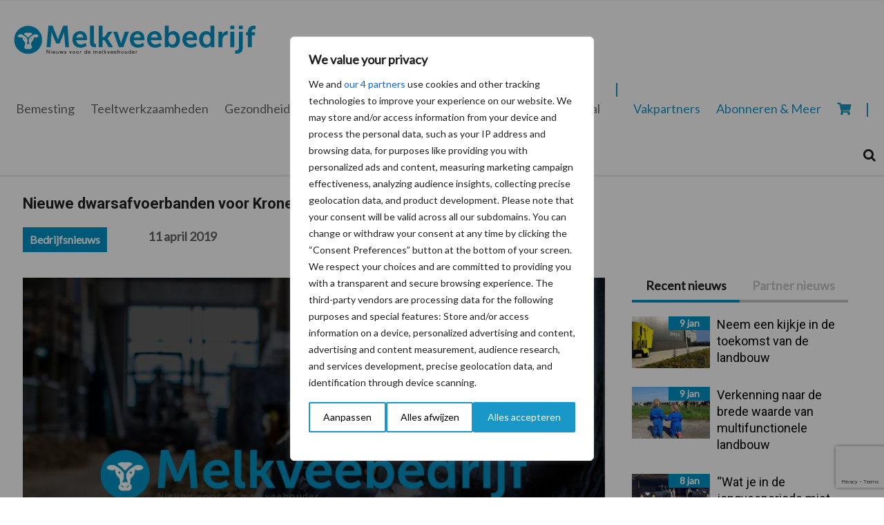

--- FILE ---
content_type: text/html; charset=UTF-8
request_url: https://www.melkveebedrijf.nl/melkveebedrijf/bedrijfsnieuws/nieuwe-dwarsafvoerbanden-voor-krone-triplemaaiers-met-kneuzer/
body_size: 45773
content:
<!DOCTYPE html>
<html lang="nl-NL">
<head >
<meta charset="UTF-8" />
<meta name="viewport" content="width=device-width, initial-scale=1" />
<meta name='robots' content='index, follow, max-image-preview:large, max-snippet:-1, max-video-preview:-1' />
	<style>img:is([sizes="auto" i], [sizes^="auto," i]) { contain-intrinsic-size: 3000px 1500px }</style>
	<script>window._wca = window._wca || [];</script>

	<!-- This site is optimized with the Yoast SEO Premium plugin v25.8 (Yoast SEO v26.5) - https://yoast.com/wordpress/plugins/seo/ -->
	<title>Nieuwe dwarsafvoerbanden voor Krone triplemaaiers met kneuzer - Melkveebedrijf.nl</title>
	<meta name="description" content="Voor de maaierseries EasyCut B 870 CV/CR Collect en EC B 1000 CV/CR Collect biedt Krone vanaf nu een nieuwe dwarsafvoerband aan. Van de nieuwe dwarsafvoerband ..." />
	<link rel="canonical" href="https://www.melkveebedrijf.nl/melkveebedrijf/bedrijfsnieuws/nieuwe-dwarsafvoerbanden-voor-krone-triplemaaiers-met-kneuzer/" />
	<meta property="og:locale" content="nl_NL" />
	<meta property="og:type" content="article" />
	<meta property="og:title" content="Nieuwe dwarsafvoerbanden voor Krone triplemaaiers met kneuzer" />
	<meta property="og:description" content="Voor de maaierseries EasyCut B 870 CV/CR Collect en EC B 1000 CV/CR Collect biedt Krone vanaf nu een nieuwe dwarsafvoerband aan. Van de nieuwe dwarsafvoerband ..." />
	<meta property="og:url" content="https://www.melkveebedrijf.nl/melkveebedrijf/bedrijfsnieuws/nieuwe-dwarsafvoerbanden-voor-krone-triplemaaiers-met-kneuzer/" />
	<meta property="og:site_name" content="Melkveebedrijf.nl" />
	<meta property="article:published_time" content="2019-04-11T14:49:18+00:00" />
	<meta property="og:image" content="https://www.melkveebedrijf.nl/content/uploads/sites/2/2024/07/Placeholder-Melkveebedrijf-2024.jpg" />
	<meta property="og:image:width" content="1000" />
	<meta property="og:image:height" content="666" />
	<meta property="og:image:type" content="image/jpeg" />
	<meta name="author" content="redactie" />
	<meta name="twitter:card" content="summary_large_image" />
	<meta name="twitter:label1" content="Geschreven door" />
	<meta name="twitter:data1" content="redactie" />
	<meta name="twitter:label2" content="Geschatte leestijd" />
	<meta name="twitter:data2" content="1 minuut" />
	<script type="application/ld+json" class="yoast-schema-graph">{"@context":"https://schema.org","@graph":[{"@type":"Article","@id":"https://www.melkveebedrijf.nl/melkveebedrijf/bedrijfsnieuws/nieuwe-dwarsafvoerbanden-voor-krone-triplemaaiers-met-kneuzer/#article","isPartOf":{"@id":"https://www.melkveebedrijf.nl/melkveebedrijf/bedrijfsnieuws/nieuwe-dwarsafvoerbanden-voor-krone-triplemaaiers-met-kneuzer/"},"author":{"name":"redactie","@id":"https://www.melkveebedrijf.nl/#/schema/person/5ad40bbe6e54f36bffdac5e29b39f8aa"},"headline":"Nieuwe dwarsafvoerbanden voor Krone triplemaaiers met kneuzer","datePublished":"2019-04-11T14:49:18+00:00","mainEntityOfPage":{"@id":"https://www.melkveebedrijf.nl/melkveebedrijf/bedrijfsnieuws/nieuwe-dwarsafvoerbanden-voor-krone-triplemaaiers-met-kneuzer/"},"wordCount":207,"commentCount":0,"publisher":{"@id":"https://www.melkveebedrijf.nl/#organization"},"image":{"@id":"https://www.melkveebedrijf.nl/melkveebedrijf/bedrijfsnieuws/nieuwe-dwarsafvoerbanden-voor-krone-triplemaaiers-met-kneuzer/#primaryimage"},"thumbnailUrl":"https://www.melkveebedrijf.nl/content/uploads/sites/2/2024/07/Placeholder-Melkveebedrijf-2024.jpg","articleSection":["Bedrijfsnieuws"],"inLanguage":"nl-NL","potentialAction":[{"@type":"CommentAction","name":"Comment","target":["https://www.melkveebedrijf.nl/melkveebedrijf/bedrijfsnieuws/nieuwe-dwarsafvoerbanden-voor-krone-triplemaaiers-met-kneuzer/#respond"]}]},{"@type":"WebPage","@id":"https://www.melkveebedrijf.nl/melkveebedrijf/bedrijfsnieuws/nieuwe-dwarsafvoerbanden-voor-krone-triplemaaiers-met-kneuzer/","url":"https://www.melkveebedrijf.nl/melkveebedrijf/bedrijfsnieuws/nieuwe-dwarsafvoerbanden-voor-krone-triplemaaiers-met-kneuzer/","name":"Nieuwe dwarsafvoerbanden voor Krone triplemaaiers met kneuzer - Melkveebedrijf.nl","isPartOf":{"@id":"https://www.melkveebedrijf.nl/#website"},"primaryImageOfPage":{"@id":"https://www.melkveebedrijf.nl/melkveebedrijf/bedrijfsnieuws/nieuwe-dwarsafvoerbanden-voor-krone-triplemaaiers-met-kneuzer/#primaryimage"},"image":{"@id":"https://www.melkveebedrijf.nl/melkveebedrijf/bedrijfsnieuws/nieuwe-dwarsafvoerbanden-voor-krone-triplemaaiers-met-kneuzer/#primaryimage"},"thumbnailUrl":"https://www.melkveebedrijf.nl/content/uploads/sites/2/2024/07/Placeholder-Melkveebedrijf-2024.jpg","datePublished":"2019-04-11T14:49:18+00:00","description":"Voor de maaierseries EasyCut B 870 CV/CR Collect en EC B 1000 CV/CR Collect biedt Krone vanaf nu een nieuwe dwarsafvoerband aan. Van de nieuwe dwarsafvoerband ...","breadcrumb":{"@id":"https://www.melkveebedrijf.nl/melkveebedrijf/bedrijfsnieuws/nieuwe-dwarsafvoerbanden-voor-krone-triplemaaiers-met-kneuzer/#breadcrumb"},"inLanguage":"nl-NL","potentialAction":[{"@type":"ReadAction","target":["https://www.melkveebedrijf.nl/melkveebedrijf/bedrijfsnieuws/nieuwe-dwarsafvoerbanden-voor-krone-triplemaaiers-met-kneuzer/"]}]},{"@type":"ImageObject","inLanguage":"nl-NL","@id":"https://www.melkveebedrijf.nl/melkveebedrijf/bedrijfsnieuws/nieuwe-dwarsafvoerbanden-voor-krone-triplemaaiers-met-kneuzer/#primaryimage","url":"https://www.melkveebedrijf.nl/content/uploads/sites/2/2024/07/Placeholder-Melkveebedrijf-2024.jpg","contentUrl":"https://www.melkveebedrijf.nl/content/uploads/sites/2/2024/07/Placeholder-Melkveebedrijf-2024.jpg","width":1000,"height":666},{"@type":"BreadcrumbList","@id":"https://www.melkveebedrijf.nl/melkveebedrijf/bedrijfsnieuws/nieuwe-dwarsafvoerbanden-voor-krone-triplemaaiers-met-kneuzer/#breadcrumb","itemListElement":[{"@type":"ListItem","position":1,"name":"Home","item":"https://www.melkveebedrijf.nl/"},{"@type":"ListItem","position":2,"name":"Nieuwe dwarsafvoerbanden voor Krone triplemaaiers met kneuzer"}]},{"@type":"WebSite","@id":"https://www.melkveebedrijf.nl/#website","url":"https://www.melkveebedrijf.nl/","name":"Melkveebedrijf.nl","description":"","publisher":{"@id":"https://www.melkveebedrijf.nl/#organization"},"potentialAction":[{"@type":"SearchAction","target":{"@type":"EntryPoint","urlTemplate":"https://www.melkveebedrijf.nl/?s={search_term_string}"},"query-input":{"@type":"PropertyValueSpecification","valueRequired":true,"valueName":"search_term_string"}}],"inLanguage":"nl-NL"},{"@type":"Organization","@id":"https://www.melkveebedrijf.nl/#organization","name":"Melkveebedrijf.nl","url":"https://www.melkveebedrijf.nl/","logo":{"@type":"ImageObject","inLanguage":"nl-NL","@id":"https://www.melkveebedrijf.nl/#/schema/logo/image/","url":"https://www.melkveebedrijf.nl/content/uploads/sites/2/2020/07/cropped-Logo-Melkveebedrijf@2x.png","contentUrl":"https://www.melkveebedrijf.nl/content/uploads/sites/2/2020/07/cropped-Logo-Melkveebedrijf@2x.png","width":450,"height":63,"caption":"Melkveebedrijf.nl"},"image":{"@id":"https://www.melkveebedrijf.nl/#/schema/logo/image/"}},{"@type":"Person","@id":"https://www.melkveebedrijf.nl/#/schema/person/5ad40bbe6e54f36bffdac5e29b39f8aa","name":"redactie","image":{"@type":"ImageObject","inLanguage":"nl-NL","@id":"https://www.melkveebedrijf.nl/#/schema/person/image/","url":"https://secure.gravatar.com/avatar/76b091cfac649bef1f94809cac503740?s=96&d=mm&r=g","contentUrl":"https://secure.gravatar.com/avatar/76b091cfac649bef1f94809cac503740?s=96&d=mm&r=g","caption":"redactie"},"url":"https://www.melkveebedrijf.nl/author/redactie/"}]}</script>
	<!-- / Yoast SEO Premium plugin. -->


<link rel='dns-prefetch' href='//stats.wp.com' />
<link rel='dns-prefetch' href='//fonts.googleapis.com' />
<link rel='dns-prefetch' href='//cdnjs.cloudflare.com' />
<link rel='dns-prefetch' href='//use.fontawesome.com' />
<link rel="alternate" type="application/rss+xml" title="Melkveebedrijf.nl &raquo; feed" href="https://www.melkveebedrijf.nl/feed/" />
<link rel="alternate" type="application/rss+xml" title="Melkveebedrijf.nl &raquo; reacties feed" href="https://www.melkveebedrijf.nl/comments/feed/" />
<script type="text/javascript">
/* <![CDATA[ */
window._wpemojiSettings = {"baseUrl":"https:\/\/s.w.org\/images\/core\/emoji\/15.0.3\/72x72\/","ext":".png","svgUrl":"https:\/\/s.w.org\/images\/core\/emoji\/15.0.3\/svg\/","svgExt":".svg","source":{"concatemoji":"https:\/\/www.melkveebedrijf.nl\/wp-includes\/js\/wp-emoji-release.min.js?ver=6.7.2"}};
/*! This file is auto-generated */
!function(i,n){var o,s,e;function c(e){try{var t={supportTests:e,timestamp:(new Date).valueOf()};sessionStorage.setItem(o,JSON.stringify(t))}catch(e){}}function p(e,t,n){e.clearRect(0,0,e.canvas.width,e.canvas.height),e.fillText(t,0,0);var t=new Uint32Array(e.getImageData(0,0,e.canvas.width,e.canvas.height).data),r=(e.clearRect(0,0,e.canvas.width,e.canvas.height),e.fillText(n,0,0),new Uint32Array(e.getImageData(0,0,e.canvas.width,e.canvas.height).data));return t.every(function(e,t){return e===r[t]})}function u(e,t,n){switch(t){case"flag":return n(e,"\ud83c\udff3\ufe0f\u200d\u26a7\ufe0f","\ud83c\udff3\ufe0f\u200b\u26a7\ufe0f")?!1:!n(e,"\ud83c\uddfa\ud83c\uddf3","\ud83c\uddfa\u200b\ud83c\uddf3")&&!n(e,"\ud83c\udff4\udb40\udc67\udb40\udc62\udb40\udc65\udb40\udc6e\udb40\udc67\udb40\udc7f","\ud83c\udff4\u200b\udb40\udc67\u200b\udb40\udc62\u200b\udb40\udc65\u200b\udb40\udc6e\u200b\udb40\udc67\u200b\udb40\udc7f");case"emoji":return!n(e,"\ud83d\udc26\u200d\u2b1b","\ud83d\udc26\u200b\u2b1b")}return!1}function f(e,t,n){var r="undefined"!=typeof WorkerGlobalScope&&self instanceof WorkerGlobalScope?new OffscreenCanvas(300,150):i.createElement("canvas"),a=r.getContext("2d",{willReadFrequently:!0}),o=(a.textBaseline="top",a.font="600 32px Arial",{});return e.forEach(function(e){o[e]=t(a,e,n)}),o}function t(e){var t=i.createElement("script");t.src=e,t.defer=!0,i.head.appendChild(t)}"undefined"!=typeof Promise&&(o="wpEmojiSettingsSupports",s=["flag","emoji"],n.supports={everything:!0,everythingExceptFlag:!0},e=new Promise(function(e){i.addEventListener("DOMContentLoaded",e,{once:!0})}),new Promise(function(t){var n=function(){try{var e=JSON.parse(sessionStorage.getItem(o));if("object"==typeof e&&"number"==typeof e.timestamp&&(new Date).valueOf()<e.timestamp+604800&&"object"==typeof e.supportTests)return e.supportTests}catch(e){}return null}();if(!n){if("undefined"!=typeof Worker&&"undefined"!=typeof OffscreenCanvas&&"undefined"!=typeof URL&&URL.createObjectURL&&"undefined"!=typeof Blob)try{var e="postMessage("+f.toString()+"("+[JSON.stringify(s),u.toString(),p.toString()].join(",")+"));",r=new Blob([e],{type:"text/javascript"}),a=new Worker(URL.createObjectURL(r),{name:"wpTestEmojiSupports"});return void(a.onmessage=function(e){c(n=e.data),a.terminate(),t(n)})}catch(e){}c(n=f(s,u,p))}t(n)}).then(function(e){for(var t in e)n.supports[t]=e[t],n.supports.everything=n.supports.everything&&n.supports[t],"flag"!==t&&(n.supports.everythingExceptFlag=n.supports.everythingExceptFlag&&n.supports[t]);n.supports.everythingExceptFlag=n.supports.everythingExceptFlag&&!n.supports.flag,n.DOMReady=!1,n.readyCallback=function(){n.DOMReady=!0}}).then(function(){return e}).then(function(){var e;n.supports.everything||(n.readyCallback(),(e=n.source||{}).concatemoji?t(e.concatemoji):e.wpemoji&&e.twemoji&&(t(e.twemoji),t(e.wpemoji)))}))}((window,document),window._wpemojiSettings);
/* ]]> */
</script>
<link rel='stylesheet' id='mixcom-child-theme-css' href='https://www.melkveebedrijf.nl/content/themes/mixcom-theme-genesis-child-theme/style.css?ver=3.0.22' type='text/css' media='all' />
<style id='wp-emoji-styles-inline-css' type='text/css'>

	img.wp-smiley, img.emoji {
		display: inline !important;
		border: none !important;
		box-shadow: none !important;
		height: 1em !important;
		width: 1em !important;
		margin: 0 0.07em !important;
		vertical-align: -0.1em !important;
		background: none !important;
		padding: 0 !important;
	}
</style>
<link rel='stylesheet' id='wp-block-library-css' href='https://www.melkveebedrijf.nl/wp-includes/css/dist/block-library/style.min.css?ver=6.7.2' type='text/css' media='all' />
<link rel='stylesheet' id='eedee-gutenslider-init-css' href='https://www.melkveebedrijf.nl/content/plugins/gutenslider/build/gutenslider-init.css?ver=1700166516' type='text/css' media='all' />
<link rel='stylesheet' id='mediaelement-css' href='https://www.melkveebedrijf.nl/wp-includes/js/mediaelement/mediaelementplayer-legacy.min.css?ver=4.2.17' type='text/css' media='all' />
<link rel='stylesheet' id='wp-mediaelement-css' href='https://www.melkveebedrijf.nl/wp-includes/js/mediaelement/wp-mediaelement.min.css?ver=6.7.2' type='text/css' media='all' />
<style id='jetpack-sharing-buttons-style-inline-css' type='text/css'>
.jetpack-sharing-buttons__services-list{display:flex;flex-direction:row;flex-wrap:wrap;gap:0;list-style-type:none;margin:5px;padding:0}.jetpack-sharing-buttons__services-list.has-small-icon-size{font-size:12px}.jetpack-sharing-buttons__services-list.has-normal-icon-size{font-size:16px}.jetpack-sharing-buttons__services-list.has-large-icon-size{font-size:24px}.jetpack-sharing-buttons__services-list.has-huge-icon-size{font-size:36px}@media print{.jetpack-sharing-buttons__services-list{display:none!important}}.editor-styles-wrapper .wp-block-jetpack-sharing-buttons{gap:0;padding-inline-start:0}ul.jetpack-sharing-buttons__services-list.has-background{padding:1.25em 2.375em}
</style>
<style id='classic-theme-styles-inline-css' type='text/css'>
/*! This file is auto-generated */
.wp-block-button__link{color:#fff;background-color:#32373c;border-radius:9999px;box-shadow:none;text-decoration:none;padding:calc(.667em + 2px) calc(1.333em + 2px);font-size:1.125em}.wp-block-file__button{background:#32373c;color:#fff;text-decoration:none}
</style>
<style id='global-styles-inline-css' type='text/css'>
:root{--wp--preset--aspect-ratio--square: 1;--wp--preset--aspect-ratio--4-3: 4/3;--wp--preset--aspect-ratio--3-4: 3/4;--wp--preset--aspect-ratio--3-2: 3/2;--wp--preset--aspect-ratio--2-3: 2/3;--wp--preset--aspect-ratio--16-9: 16/9;--wp--preset--aspect-ratio--9-16: 9/16;--wp--preset--color--black: #000000;--wp--preset--color--cyan-bluish-gray: #abb8c3;--wp--preset--color--white: #ffffff;--wp--preset--color--pale-pink: #f78da7;--wp--preset--color--vivid-red: #cf2e2e;--wp--preset--color--luminous-vivid-orange: #ff6900;--wp--preset--color--luminous-vivid-amber: #fcb900;--wp--preset--color--light-green-cyan: #7bdcb5;--wp--preset--color--vivid-green-cyan: #00d084;--wp--preset--color--pale-cyan-blue: #8ed1fc;--wp--preset--color--vivid-cyan-blue: #0693e3;--wp--preset--color--vivid-purple: #9b51e0;--wp--preset--gradient--vivid-cyan-blue-to-vivid-purple: linear-gradient(135deg,rgba(6,147,227,1) 0%,rgb(155,81,224) 100%);--wp--preset--gradient--light-green-cyan-to-vivid-green-cyan: linear-gradient(135deg,rgb(122,220,180) 0%,rgb(0,208,130) 100%);--wp--preset--gradient--luminous-vivid-amber-to-luminous-vivid-orange: linear-gradient(135deg,rgba(252,185,0,1) 0%,rgba(255,105,0,1) 100%);--wp--preset--gradient--luminous-vivid-orange-to-vivid-red: linear-gradient(135deg,rgba(255,105,0,1) 0%,rgb(207,46,46) 100%);--wp--preset--gradient--very-light-gray-to-cyan-bluish-gray: linear-gradient(135deg,rgb(238,238,238) 0%,rgb(169,184,195) 100%);--wp--preset--gradient--cool-to-warm-spectrum: linear-gradient(135deg,rgb(74,234,220) 0%,rgb(151,120,209) 20%,rgb(207,42,186) 40%,rgb(238,44,130) 60%,rgb(251,105,98) 80%,rgb(254,248,76) 100%);--wp--preset--gradient--blush-light-purple: linear-gradient(135deg,rgb(255,206,236) 0%,rgb(152,150,240) 100%);--wp--preset--gradient--blush-bordeaux: linear-gradient(135deg,rgb(254,205,165) 0%,rgb(254,45,45) 50%,rgb(107,0,62) 100%);--wp--preset--gradient--luminous-dusk: linear-gradient(135deg,rgb(255,203,112) 0%,rgb(199,81,192) 50%,rgb(65,88,208) 100%);--wp--preset--gradient--pale-ocean: linear-gradient(135deg,rgb(255,245,203) 0%,rgb(182,227,212) 50%,rgb(51,167,181) 100%);--wp--preset--gradient--electric-grass: linear-gradient(135deg,rgb(202,248,128) 0%,rgb(113,206,126) 100%);--wp--preset--gradient--midnight: linear-gradient(135deg,rgb(2,3,129) 0%,rgb(40,116,252) 100%);--wp--preset--font-size--small: 13px;--wp--preset--font-size--medium: 20px;--wp--preset--font-size--large: 36px;--wp--preset--font-size--x-large: 42px;--wp--preset--spacing--20: 0.44rem;--wp--preset--spacing--30: 0.67rem;--wp--preset--spacing--40: 1rem;--wp--preset--spacing--50: 1.5rem;--wp--preset--spacing--60: 2.25rem;--wp--preset--spacing--70: 3.38rem;--wp--preset--spacing--80: 5.06rem;--wp--preset--shadow--natural: 6px 6px 9px rgba(0, 0, 0, 0.2);--wp--preset--shadow--deep: 12px 12px 50px rgba(0, 0, 0, 0.4);--wp--preset--shadow--sharp: 6px 6px 0px rgba(0, 0, 0, 0.2);--wp--preset--shadow--outlined: 6px 6px 0px -3px rgba(255, 255, 255, 1), 6px 6px rgba(0, 0, 0, 1);--wp--preset--shadow--crisp: 6px 6px 0px rgba(0, 0, 0, 1);}:where(.is-layout-flex){gap: 0.5em;}:where(.is-layout-grid){gap: 0.5em;}body .is-layout-flex{display: flex;}.is-layout-flex{flex-wrap: wrap;align-items: center;}.is-layout-flex > :is(*, div){margin: 0;}body .is-layout-grid{display: grid;}.is-layout-grid > :is(*, div){margin: 0;}:where(.wp-block-columns.is-layout-flex){gap: 2em;}:where(.wp-block-columns.is-layout-grid){gap: 2em;}:where(.wp-block-post-template.is-layout-flex){gap: 1.25em;}:where(.wp-block-post-template.is-layout-grid){gap: 1.25em;}.has-black-color{color: var(--wp--preset--color--black) !important;}.has-cyan-bluish-gray-color{color: var(--wp--preset--color--cyan-bluish-gray) !important;}.has-white-color{color: var(--wp--preset--color--white) !important;}.has-pale-pink-color{color: var(--wp--preset--color--pale-pink) !important;}.has-vivid-red-color{color: var(--wp--preset--color--vivid-red) !important;}.has-luminous-vivid-orange-color{color: var(--wp--preset--color--luminous-vivid-orange) !important;}.has-luminous-vivid-amber-color{color: var(--wp--preset--color--luminous-vivid-amber) !important;}.has-light-green-cyan-color{color: var(--wp--preset--color--light-green-cyan) !important;}.has-vivid-green-cyan-color{color: var(--wp--preset--color--vivid-green-cyan) !important;}.has-pale-cyan-blue-color{color: var(--wp--preset--color--pale-cyan-blue) !important;}.has-vivid-cyan-blue-color{color: var(--wp--preset--color--vivid-cyan-blue) !important;}.has-vivid-purple-color{color: var(--wp--preset--color--vivid-purple) !important;}.has-black-background-color{background-color: var(--wp--preset--color--black) !important;}.has-cyan-bluish-gray-background-color{background-color: var(--wp--preset--color--cyan-bluish-gray) !important;}.has-white-background-color{background-color: var(--wp--preset--color--white) !important;}.has-pale-pink-background-color{background-color: var(--wp--preset--color--pale-pink) !important;}.has-vivid-red-background-color{background-color: var(--wp--preset--color--vivid-red) !important;}.has-luminous-vivid-orange-background-color{background-color: var(--wp--preset--color--luminous-vivid-orange) !important;}.has-luminous-vivid-amber-background-color{background-color: var(--wp--preset--color--luminous-vivid-amber) !important;}.has-light-green-cyan-background-color{background-color: var(--wp--preset--color--light-green-cyan) !important;}.has-vivid-green-cyan-background-color{background-color: var(--wp--preset--color--vivid-green-cyan) !important;}.has-pale-cyan-blue-background-color{background-color: var(--wp--preset--color--pale-cyan-blue) !important;}.has-vivid-cyan-blue-background-color{background-color: var(--wp--preset--color--vivid-cyan-blue) !important;}.has-vivid-purple-background-color{background-color: var(--wp--preset--color--vivid-purple) !important;}.has-black-border-color{border-color: var(--wp--preset--color--black) !important;}.has-cyan-bluish-gray-border-color{border-color: var(--wp--preset--color--cyan-bluish-gray) !important;}.has-white-border-color{border-color: var(--wp--preset--color--white) !important;}.has-pale-pink-border-color{border-color: var(--wp--preset--color--pale-pink) !important;}.has-vivid-red-border-color{border-color: var(--wp--preset--color--vivid-red) !important;}.has-luminous-vivid-orange-border-color{border-color: var(--wp--preset--color--luminous-vivid-orange) !important;}.has-luminous-vivid-amber-border-color{border-color: var(--wp--preset--color--luminous-vivid-amber) !important;}.has-light-green-cyan-border-color{border-color: var(--wp--preset--color--light-green-cyan) !important;}.has-vivid-green-cyan-border-color{border-color: var(--wp--preset--color--vivid-green-cyan) !important;}.has-pale-cyan-blue-border-color{border-color: var(--wp--preset--color--pale-cyan-blue) !important;}.has-vivid-cyan-blue-border-color{border-color: var(--wp--preset--color--vivid-cyan-blue) !important;}.has-vivid-purple-border-color{border-color: var(--wp--preset--color--vivid-purple) !important;}.has-vivid-cyan-blue-to-vivid-purple-gradient-background{background: var(--wp--preset--gradient--vivid-cyan-blue-to-vivid-purple) !important;}.has-light-green-cyan-to-vivid-green-cyan-gradient-background{background: var(--wp--preset--gradient--light-green-cyan-to-vivid-green-cyan) !important;}.has-luminous-vivid-amber-to-luminous-vivid-orange-gradient-background{background: var(--wp--preset--gradient--luminous-vivid-amber-to-luminous-vivid-orange) !important;}.has-luminous-vivid-orange-to-vivid-red-gradient-background{background: var(--wp--preset--gradient--luminous-vivid-orange-to-vivid-red) !important;}.has-very-light-gray-to-cyan-bluish-gray-gradient-background{background: var(--wp--preset--gradient--very-light-gray-to-cyan-bluish-gray) !important;}.has-cool-to-warm-spectrum-gradient-background{background: var(--wp--preset--gradient--cool-to-warm-spectrum) !important;}.has-blush-light-purple-gradient-background{background: var(--wp--preset--gradient--blush-light-purple) !important;}.has-blush-bordeaux-gradient-background{background: var(--wp--preset--gradient--blush-bordeaux) !important;}.has-luminous-dusk-gradient-background{background: var(--wp--preset--gradient--luminous-dusk) !important;}.has-pale-ocean-gradient-background{background: var(--wp--preset--gradient--pale-ocean) !important;}.has-electric-grass-gradient-background{background: var(--wp--preset--gradient--electric-grass) !important;}.has-midnight-gradient-background{background: var(--wp--preset--gradient--midnight) !important;}.has-small-font-size{font-size: var(--wp--preset--font-size--small) !important;}.has-medium-font-size{font-size: var(--wp--preset--font-size--medium) !important;}.has-large-font-size{font-size: var(--wp--preset--font-size--large) !important;}.has-x-large-font-size{font-size: var(--wp--preset--font-size--x-large) !important;}
:where(.wp-block-post-template.is-layout-flex){gap: 1.25em;}:where(.wp-block-post-template.is-layout-grid){gap: 1.25em;}
:where(.wp-block-columns.is-layout-flex){gap: 2em;}:where(.wp-block-columns.is-layout-grid){gap: 2em;}
:root :where(.wp-block-pullquote){font-size: 1.5em;line-height: 1.6;}
</style>
<link rel='stylesheet' id='contact-form-7-css' href='https://www.melkveebedrijf.nl/content/plugins/contact-form-7/includes/css/styles.css?ver=6.1.4' type='text/css' media='all' />
<link rel='stylesheet' id='cos-style-css' href='https://www.melkveebedrijf.nl/content/plugins/mixcom-plugin-custom-owl-slider/owl-dist/assets/owl.carousel.min.css?ver=6.7.2' type='text/css' media='all' />
<link rel='stylesheet' id='cos-style-default-css' href='https://www.melkveebedrijf.nl/content/plugins/mixcom-plugin-custom-owl-slider/owl-dist/assets/owl.theme.default.min.css?ver=6.7.2' type='text/css' media='all' />
<link rel='stylesheet' id='cos-style-animate-css' href='https://www.melkveebedrijf.nl/content/plugins/mixcom-plugin-custom-owl-slider/owl-dist/assets/animate.css?ver=6.7.2' type='text/css' media='all' />
<link rel='stylesheet' id='minimum-google-fonts-css' href='//fonts.googleapis.com/css?family=Open+Sans%3A400%2C400i%2C700%2C700i&#038;display=swap&#038;ver=6.7.2' type='text/css' media='all' />
<link rel='stylesheet' id='dashicons-css' href='https://www.melkveebedrijf.nl/wp-includes/css/dashicons.min.css?ver=6.7.2' type='text/css' media='all' />
<link rel='stylesheet' id='mixcom-style-css' href='https://www.melkveebedrijf.nl/content/plugins/mixcom-plugin-partner-functionaliteit/owl-dist/assets/owl.carousel.min.css?ver=6.7.2' type='text/css' media='all' />
<link rel='stylesheet' id='mixcom-owl-style-default-css' href='https://www.melkveebedrijf.nl/content/plugins/mixcom-plugin-partner-functionaliteit/owl-dist/assets/owl.theme.default.min.css?ver=6.7.2' type='text/css' media='all' />
<link rel='stylesheet' id='woocommerce-layout-css' href='https://www.melkveebedrijf.nl/content/plugins/woocommerce/assets/css/woocommerce-layout.css?ver=10.3.6' type='text/css' media='all' />
<style id='woocommerce-layout-inline-css' type='text/css'>

	.infinite-scroll .woocommerce-pagination {
		display: none;
	}
</style>
<link rel='stylesheet' id='woocommerce-smallscreen-css' href='https://www.melkveebedrijf.nl/content/plugins/woocommerce/assets/css/woocommerce-smallscreen.css?ver=10.3.6' type='text/css' media='only screen and (max-width: 768px)' />
<link rel='stylesheet' id='woocommerce-general-css' href='https://www.melkveebedrijf.nl/content/plugins/woocommerce/assets/css/woocommerce.css?ver=10.3.6' type='text/css' media='all' />
<style id='woocommerce-inline-inline-css' type='text/css'>
.woocommerce form .form-row .required { visibility: visible; }
</style>
<link rel='stylesheet' id='brands-styles-css' href='https://www.melkveebedrijf.nl/content/plugins/woocommerce/assets/css/brands.css?ver=10.3.6' type='text/css' media='all' />
<link rel='stylesheet' id='widgetopts-styles-css' href='https://www.melkveebedrijf.nl/content/plugins/widget-options/assets/css/widget-options.css?ver=4.1.3' type='text/css' media='all' />
<link rel='stylesheet' id='child-theme-css-css' href='https://www.melkveebedrijf.nl/content/themes/mixcom-theme-genesis-child-theme/resources/css/style-prosu-nl.min.css?ver=3.0.22' type='text/css' media='all' />
<link rel='stylesheet' id='font-awesome-css-css' href='https://cdnjs.cloudflare.com/ajax/libs/font-awesome/6.7.0/css/all.min.css?ver=3.0.22' type='text/css' media='all' />
<link rel='stylesheet' id='font-awesome-6-css' href='https://cdnjs.cloudflare.com/ajax/libs/font-awesome/6.7.2/css/all.min.css?ver=6.7.2' type='text/css' media='all' />
<link rel='stylesheet' id='font-awesome-5-css' href='https://use.fontawesome.com/releases/v5.7.1/css/all.css?ver=5.7.1' type='text/css' media='all' />
<link rel='stylesheet' id='font-awesome-4-css' href='https://cdnjs.cloudflare.com/ajax/libs/font-awesome/4.7.0/css/font-awesome.min.css?ver=4.7.0' type='text/css' media='all' />
<link rel='stylesheet' id='mollie-applepaydirect-css' href='https://www.melkveebedrijf.nl/content/plugins/mollie-payments-for-woocommerce/public/css/mollie-applepaydirect.min.css?ver=1761550428' type='text/css' media='screen' />
<link rel='stylesheet' id='postcode-eu-autocomplete-address-library-css' href='https://www.melkveebedrijf.nl/content/plugins/PostcodeNl_Api_WooCommerce-release/assets/libraries/postcode-eu-autocomplete-address.css?ver=2.0.7' type='text/css' media='all' />
<link rel='stylesheet' id='postcode-eu-autofill-css' href='https://www.melkveebedrijf.nl/content/plugins/PostcodeNl_Api_WooCommerce-release/assets/css/style.css?ver=2.0.7' type='text/css' media='all' />
<link rel='stylesheet' id='heateor_sss_frontend_css-css' href='https://www.melkveebedrijf.nl/content/plugins/sassy-social-share/public/css/sassy-social-share-public.css?ver=3.3.79' type='text/css' media='all' />
<style id='heateor_sss_frontend_css-inline-css' type='text/css'>
.heateor_sss_button_instagram span.heateor_sss_svg,a.heateor_sss_instagram span.heateor_sss_svg{background:radial-gradient(circle at 30% 107%,#fdf497 0,#fdf497 5%,#fd5949 45%,#d6249f 60%,#285aeb 90%)}.heateor_sss_horizontal_sharing .heateor_sss_svg,.heateor_sss_standard_follow_icons_container .heateor_sss_svg{color:#fff;border-width:0px;border-style:solid;border-color:transparent}.heateor_sss_horizontal_sharing .heateorSssTCBackground{color:#666}.heateor_sss_horizontal_sharing span.heateor_sss_svg:hover,.heateor_sss_standard_follow_icons_container span.heateor_sss_svg:hover{border-color:transparent;}.heateor_sss_vertical_sharing span.heateor_sss_svg,.heateor_sss_floating_follow_icons_container span.heateor_sss_svg{color:#fff;border-width:0px;border-style:solid;border-color:transparent;}.heateor_sss_vertical_sharing .heateorSssTCBackground{color:#666;}.heateor_sss_vertical_sharing span.heateor_sss_svg:hover,.heateor_sss_floating_follow_icons_container span.heateor_sss_svg:hover{border-color:transparent;}@media screen and (max-width:783px) {.heateor_sss_vertical_sharing{display:none!important}}
</style>
<script type="text/javascript" id="webtoffee-cookie-consent-js-extra">
/* <![CDATA[ */
var _wccConfig = {"_ipData":[],"_assetsURL":"https:\/\/www.melkveebedrijf.nl\/content\/plugins\/webtoffee-cookie-consent\/lite\/frontend\/images\/","_publicURL":"https:\/\/www.melkveebedrijf.nl","_categories":[{"name":"Noodzakelijk","slug":"necessary","isNecessary":true,"ccpaDoNotSell":true,"cookies":[{"cookieID":"PHPSESSID","domain":"www.melkveebedrijf.nl","provider":""},{"cookieID":"wt_consent","domain":"www.melkveebedrijf.nl","provider":""},{"cookieID":"_GRECAPTCHA","domain":"www.google.com","provider":"google.com"},{"cookieID":"rc::a","domain":"google.com","provider":"google.com"},{"cookieID":"rc::f","domain":"google.com","provider":"google.com"},{"cookieID":"wpEmojiSettingsSupports","domain":"melkveebedrijf.nl","provider":""},{"cookieID":"rc::c","domain":"google.com","provider":"google.com"},{"cookieID":"rc::b","domain":"google.com","provider":"google.com"}],"active":true,"defaultConsent":{"gdpr":true,"ccpa":true},"foundNoCookieScript":false},{"name":"Functioneel","slug":"functional","isNecessary":false,"ccpaDoNotSell":true,"cookies":[{"cookieID":"li_gc","domain":".linkedin.com","provider":".linkedin.com|licdn.com"},{"cookieID":"lidc","domain":".linkedin.com","provider":".linkedin.com|licdn.com"},{"cookieID":"yt-remote-device-id","domain":"youtube.com","provider":"youtube.com"},{"cookieID":"ytidb::LAST_RESULT_ENTRY_KEY","domain":"youtube.com","provider":"youtube.com"},{"cookieID":"yt-remote-connected-devices","domain":"youtube.com","provider":"youtube.com"},{"cookieID":"yt-remote-cast-installed","domain":"youtube.com","provider":"youtube.com"},{"cookieID":"yt-remote-session-app","domain":"youtube.com","provider":"youtube.com"},{"cookieID":"yt-remote-session-name","domain":"youtube.com","provider":"youtube.com"},{"cookieID":"yt-remote-fast-check-period","domain":"youtube.com","provider":"youtube.com"}],"active":true,"defaultConsent":{"gdpr":false,"ccpa":false},"foundNoCookieScript":false},{"name":"Analytisch","slug":"analytics","isNecessary":false,"ccpaDoNotSell":true,"cookies":[{"cookieID":"_fbp","domain":".melkveebedrijf.nl","provider":"facebook.net"},{"cookieID":"_ga","domain":".melkveebedrijf.nl","provider":"google-analytics.com|googletagmanager.com\/gtag\/js"},{"cookieID":"_ga_*","domain":".melkveebedrijf.nl","provider":"google-analytics.com|googletagmanager.com\/gtag\/js"}],"active":true,"defaultConsent":{"gdpr":false,"ccpa":false},"foundNoCookieScript":false},{"name":"Prestaties","slug":"performance","isNecessary":false,"ccpaDoNotSell":true,"cookies":[],"active":true,"defaultConsent":{"gdpr":false,"ccpa":false},"foundNoCookieScript":false},{"name":"Advertenties","slug":"advertisement","isNecessary":false,"ccpaDoNotSell":true,"cookies":[{"cookieID":"test_cookie","domain":".doubleclick.net","provider":"doubleclick.net"},{"cookieID":"bcookie","domain":".linkedin.com","provider":".linkedin.com|licdn.com"},{"cookieID":"YSC","domain":".youtube.com","provider":"youtube.com"},{"cookieID":"VISITOR_INFO1_LIVE","domain":".youtube.com","provider":"youtube.com"},{"cookieID":"VISITOR_PRIVACY_METADATA","domain":".youtube.com","provider":"youtube.com"},{"cookieID":"yt.innertube::requests","domain":"youtube.com","provider":"youtube.com"},{"cookieID":"yt.innertube::nextId","domain":"youtube.com","provider":"youtube.com"}],"active":true,"defaultConsent":{"gdpr":false,"ccpa":false},"foundNoCookieScript":false},{"name":"Anders","slug":"others","isNecessary":false,"ccpaDoNotSell":true,"cookies":[{"cookieID":"lesid","domain":"www.melkveebedrijf.nl","provider":""},{"cookieID":"__Secure-ROLLOUT_TOKEN","domain":".youtube.com","provider":""}],"active":true,"defaultConsent":{"gdpr":false,"ccpa":false},"foundNoCookieScript":false}],"_activeLaw":"gdpr","_rootDomain":"","_block":"1","_showBanner":"1","_bannerConfig":{"GDPR":{"settings":{"type":"popup","position":"center","applicableLaw":"gdpr","preferenceCenter":"center","selectedRegion":"ALL","consentExpiry":365,"shortcodes":[{"key":"wcc_readmore","content":"<a href=\"http:\/\/www.melkveebedrijf.nl\/cookiebeleid\" class=\"wcc-policy\" aria-label=\"Cookiebeleid\" target=\"_blank\" rel=\"noopener\" data-tag=\"readmore-button\">Cookiebeleid<\/a>","tag":"readmore-button","status":false,"attributes":{"rel":"nofollow","target":"_blank"}},{"key":"wcc_show_desc","content":"<button class=\"wcc-show-desc-btn\" data-tag=\"show-desc-button\" aria-label=\"Laat meer zien\">Laat meer zien<\/button>","tag":"show-desc-button","status":true,"attributes":[]},{"key":"wcc_hide_desc","content":"<button class=\"wcc-show-desc-btn\" data-tag=\"hide-desc-button\" aria-label=\"Laat minder zien\">Laat minder zien<\/button>","tag":"hide-desc-button","status":true,"attributes":[]},{"key":"wcc_category_toggle_label","content":"[wcc_{{status}}_category_label] [wcc_preference_{{category_slug}}_title]","tag":"","status":true,"attributes":[]},{"key":"wcc_enable_category_label","content":"Enable","tag":"","status":true,"attributes":[]},{"key":"wcc_disable_category_label","content":"Disable","tag":"","status":true,"attributes":[]},{"key":"wcc_video_placeholder","content":"<div class=\"video-placeholder-normal\" data-tag=\"video-placeholder\" id=\"[UNIQUEID]\"><p class=\"video-placeholder-text-normal\" data-tag=\"placeholder-title\">Please accept {category} cookies to access this content<\/p><\/div>","tag":"","status":true,"attributes":[]},{"key":"wcc_enable_optout_label","content":"Enable","tag":"","status":true,"attributes":[]},{"key":"wcc_disable_optout_label","content":"Disable","tag":"","status":true,"attributes":[]},{"key":"wcc_optout_toggle_label","content":"[wcc_{{status}}_optout_label] [wcc_optout_option_title]","tag":"","status":true,"attributes":[]},{"key":"wcc_optout_option_title","content":"Do Not Sell or Share My Personal Information","tag":"","status":true,"attributes":[]},{"key":"wcc_optout_close_label","content":"Close","tag":"","status":true,"attributes":[]}],"bannerEnabled":true},"behaviours":{"reloadBannerOnAccept":true,"loadAnalyticsByDefault":false,"animations":{"onLoad":"animate","onHide":"sticky"}},"config":{"revisitConsent":{"status":true,"tag":"revisit-consent","position":"bottom-left","meta":{"url":"#"},"styles":[],"elements":{"title":{"type":"text","tag":"revisit-consent-title","status":true,"styles":{"color":"#0056a7"}}}},"preferenceCenter":{"toggle":{"status":true,"tag":"detail-category-toggle","type":"toggle","states":{"active":{"styles":{"background-color":"#000000"}},"inactive":{"styles":{"background-color":"#D0D5D2"}}}},"poweredBy":{"status":false,"tag":"detail-powered-by","styles":{"background-color":"#EDEDED","color":"#293C5B"}}},"categoryPreview":{"status":false,"toggle":{"status":true,"tag":"detail-category-preview-toggle","type":"toggle","states":{"active":{"styles":{"background-color":"#000000"}},"inactive":{"styles":{"background-color":"#D0D5D2"}}}}},"videoPlaceholder":{"status":true,"styles":{"background-color":"#000000","border-color":"#000000","color":"#ffffff"}},"readMore":{"status":false,"tag":"readmore-button","type":"link","meta":{"noFollow":true,"newTab":true},"styles":{"color":"#000000","background-color":"transparent","border-color":"transparent"}},"auditTable":{"status":true},"optOption":{"status":true,"toggle":{"status":true,"tag":"optout-option-toggle","type":"toggle","states":{"active":{"styles":{"background-color":"#000000"}},"inactive":{"styles":{"background-color":"#FFFFFF"}}}},"gpcOption":false}}}},"_version":"3.4.6","_logConsent":"1","_tags":[{"tag":"accept-button","styles":{"color":"#FFFFFF","background-color":"#1897C8","border-color":"#1897C8"}},{"tag":"reject-button","styles":{"color":"#000000","background-color":"transparent","border-color":"#1897C8"}},{"tag":"settings-button","styles":{"color":"#000000","background-color":"transparent","border-color":"#1897C8"}},{"tag":"readmore-button","styles":{"color":"#000000","background-color":"transparent","border-color":"transparent"}},{"tag":"donotsell-button","styles":{"color":"#1863dc","background-color":"transparent","border-color":"transparent"}},{"tag":"accept-button","styles":{"color":"#FFFFFF","background-color":"#1897C8","border-color":"#1897C8"}},{"tag":"revisit-consent","styles":[]}],"_rtl":"","_lawSelected":["GDPR"],"_restApiUrl":"https:\/\/directory.cookieyes.com\/api\/v1\/ip","_renewConsent":"1762249283481","_restrictToCA":"","_customEvents":"","_ccpaAllowedRegions":[],"_gdprAllowedRegions":[],"_closeButtonAction":"reject","_ssl":"1","_providersToBlock":[{"re":".linkedin.com|licdn.com","categories":["functional","advertisement"]},{"re":"youtube.com","categories":["functional","advertisement"]},{"re":"facebook.net","categories":["analytics"]},{"re":"doubleclick.net","categories":["advertisement"]}]};
var _wccStyles = {"css":{"GDPR":".wcc-overlay{background: #000000; opacity: 0.4; position: fixed; top: 0; left: 0; width: 100%; height: 100%; z-index: 9999999;}.wcc-popup-overflow{overflow: hidden;}.wcc-hide{display: none;}.wcc-btn-revisit-wrapper{display: flex; padding: 6px; border-radius: 8px; opacity: 0px; background-color:#ffffff; box-shadow: 0px 3px 10px 0px #798da04d;  align-items: center; justify-content: center;   position: fixed; z-index: 999999; cursor: pointer;}.wcc-revisit-bottom-left{bottom: 15px; left: 15px;}.wcc-revisit-bottom-right{bottom: 15px; right: 15px;}.wcc-btn-revisit-wrapper .wcc-btn-revisit{display: flex; align-items: center; justify-content: center; background: none; border: none; cursor: pointer; position: relative; margin: 0; padding: 0;}.wcc-btn-revisit-wrapper .wcc-btn-revisit img{max-width: fit-content; margin: 0; } .wcc-btn-revisit-wrapper .wcc-revisit-help-text{font-size:14px; margin-left:4px; display:none;}.wcc-btn-revisit-wrapper:hover .wcc-revisit-help-text, .wcc-btn-revisit-wrapper:focus-within .wcc-revisit-help-text { display: block;}.wcc-revisit-hide{display: none;}.wcc-preference-btn:hover{cursor:pointer; text-decoration:underline;}.wcc-cookie-audit-table { font-family: inherit; border-collapse: collapse; width: 100%;} .wcc-cookie-audit-table th, .wcc-cookie-audit-table td {text-align: left; padding: 10px; font-size: 12px; color: #000000; word-break: normal; background-color: #d9dfe7; border: 1px solid #cbced6;} .wcc-cookie-audit-table tr:nth-child(2n + 1) td { background: #f1f5fa; }.wcc-consent-container{position: fixed; width: 440px; box-sizing: border-box; z-index: 99999999; transform: translate(-50%, -50%); border-radius: 6px;}.wcc-consent-container .wcc-consent-bar{background: #ffffff; border: 1px solid; padding: 20px 26px; border-radius: 6px; box-shadow: 0 -1px 10px 0 #acabab4d;}.wcc-consent-bar .wcc-banner-btn-close{position: absolute; right: 14px; top: 14px; background: none; border: none; cursor: pointer; padding: 0; margin: 0; height: auto; width: auto; min-height: 0; line-height: 0; text-shadow: none; box-shadow: none;}.wcc-consent-bar .wcc-banner-btn-close img{height: 10px; width: 10px; margin: 0;}.wcc-popup-center{top: 50%; left: 50%;}.wcc-custom-brand-logo-wrapper .wcc-custom-brand-logo{width: 100px; height: auto; margin: 0 0 12px 0;}.wcc-notice .wcc-title{color: #212121; font-weight: 700; font-size: 18px; line-height: 24px; margin: 0 0 12px 0; word-break: break-word;}.wcc-notice-des *{font-size: 14px;}.wcc-notice-des{color: inherit; font-size: 14px; line-height: 24px; font-weight: 400;}.wcc-notice-des img{min-height: 25px; min-width: 25px;}.wcc-consent-bar .wcc-notice-des p{color: inherit; margin-top: 0; word-break: break-word;}.wcc-notice-des p:last-child{margin-bottom: 0;}.wcc-notice-des a.wcc-policy,.wcc-notice-des button.wcc-policy{font-size: 14px; color: #1863dc; white-space: nowrap; cursor: pointer; background: transparent; border: 1px solid; text-decoration: underline;}.wcc-notice-des button.wcc-policy{padding: 0;}.wcc-notice-des a.wcc-policy:focus-visible,.wcc-consent-bar .wcc-banner-btn-close:focus-visible,.wcc-notice-des button.wcc-policy:focus-visible,.wcc-preference-content-wrapper .wcc-show-desc-btn:focus-visible,.wcc-accordion-header .wcc-accordion-btn:focus-visible,.wcc-preference-header .wcc-btn-close:focus-visible,.wcc-switch input[type=\"checkbox\"]:focus-visible,.wcc-btn:focus-visible{outline: 2px solid #1863dc; outline-offset: 2px;}.wcc-btn:focus:not(:focus-visible),.wcc-accordion-header .wcc-accordion-btn:focus:not(:focus-visible),.wcc-preference-content-wrapper .wcc-show-desc-btn:focus:not(:focus-visible),.wcc-btn-revisit-wrapper .wcc-btn-revisit:focus:not(:focus-visible),.wcc-preference-header .wcc-btn-close:focus:not(:focus-visible),.wcc-consent-bar .wcc-banner-btn-close:focus:not(:focus-visible){outline: 0;}button.wcc-show-desc-btn:not(:hover):not(:active){color: #1863dc; background: transparent;}button.wcc-accordion-btn:not(:hover):not(:active),button.wcc-banner-btn-close:not(:hover):not(:active),button.wcc-btn-close:not(:hover):not(:active),button.wcc-btn-revisit:not(:hover):not(:active){background: transparent;}.wcc-consent-bar button:hover,.wcc-modal.wcc-modal-open button:hover,.wcc-consent-bar button:focus,.wcc-modal.wcc-modal-open button:focus{text-decoration: none;}.wcc-notice-btn-wrapper{display: flex; justify-content: center; align-items: center; flex-wrap: wrap; gap: 8px; margin-top: 16px;}.wcc-notice-btn-wrapper .wcc-btn{text-shadow: none; box-shadow: none;}.wcc-btn{flex: auto; max-width: 100%; font-size: 14px; font-family: inherit; line-height: 24px; padding: 8px; font-weight: 500; border-radius: 2px; cursor: pointer; text-align: center; text-transform: none; min-height: 0;}.wcc-btn:hover{opacity: 0.8;}.wcc-btn-customize{color: #1863dc; background: transparent; border: 2px solid #1863dc;}.wcc-btn-reject{color: #1863dc; background: transparent; border: 2px solid #1863dc;}.wcc-btn-accept{background: #1863dc; color: #ffffff; border: 2px solid #1863dc;}.wcc-btn:last-child{margin-right: 0;}@media (max-width: 576px){.wcc-box-bottom-left{bottom: 0; left: 0;}.wcc-box-bottom-right{bottom: 0; right: 0;}.wcc-box-top-left{top: 0; left: 0;}.wcc-box-top-right{top: 0; right: 0;}}@media (max-width: 440px){.wcc-popup-center{width: 100%; max-width: 100%;}.wcc-consent-container .wcc-consent-bar{padding: 20px 0;}.wcc-custom-brand-logo-wrapper, .wcc-notice .wcc-title, .wcc-notice-des, .wcc-notice-btn-wrapper{padding: 0 24px;}.wcc-notice-des{max-height: 40vh; overflow-y: scroll;}.wcc-notice-btn-wrapper{flex-direction: column; gap: 10px;}.wcc-btn{width: 100%;}.wcc-notice-btn-wrapper .wcc-btn-customize{order: 2;}.wcc-notice-btn-wrapper .wcc-btn-reject{order: 3;}.wcc-notice-btn-wrapper .wcc-btn-accept{order: 1;}}@media (max-width: 352px){.wcc-notice .wcc-title{font-size: 16px;}.wcc-notice-des *{font-size: 12px;}.wcc-notice-des, .wcc-btn, .wcc-notice-des a.wcc-policy{font-size: 12px;}}.wcc-modal.wcc-modal-open{display: flex; visibility: visible; -webkit-transform: translate(-50%, -50%); -moz-transform: translate(-50%, -50%); -ms-transform: translate(-50%, -50%); -o-transform: translate(-50%, -50%); transform: translate(-50%, -50%); top: 50%; left: 50%; transition: all 1s ease;}.wcc-modal{box-shadow: 0 32px 68px rgba(0, 0, 0, 0.3); margin: 0 auto; position: fixed; max-width: 100%; background: #ffffff; top: 50%; box-sizing: border-box; border-radius: 6px; z-index: 999999999; color: #212121; -webkit-transform: translate(-50%, 100%); -moz-transform: translate(-50%, 100%); -ms-transform: translate(-50%, 100%); -o-transform: translate(-50%, 100%); transform: translate(-50%, 100%); visibility: hidden; transition: all 0s ease;}.wcc-preference-center{max-height: 79vh; overflow: hidden; width: 845px; overflow: hidden; flex: 1 1 0; display: flex; flex-direction: column; border-radius: 6px;}.wcc-preference-header{display: flex; align-items: center; justify-content: space-between; padding: 22px 24px; border-bottom: 1px solid;}.wcc-preference-header .wcc-preference-title{font-size: 18px; font-weight: 700; line-height: 24px; word-break: break-word;}.wcc-preference-header .wcc-btn-close{cursor: pointer; vertical-align: middle; padding: 0; margin: 0; background: none; border: none; height: auto; width: auto; min-height: 0; line-height: 0; box-shadow: none; text-shadow: none;}.wcc-preference-header .wcc-btn-close img{margin: 0; height: 10px; width: 10px;}.wcc-preference-body-wrapper{padding: 0 24px; flex: 1; overflow: auto; box-sizing: border-box;}.wcc-preference-content-wrapper *{font-size: 14px;}.wcc-preference-content-wrapper{font-size: 14px; line-height: 24px; font-weight: 400; padding: 12px 0; border-bottom: 1px solid;}.wcc-preference-content-wrapper img{min-height: 25px; min-width: 25px;}.wcc-preference-content-wrapper .wcc-show-desc-btn{font-size: 14px; font-family: inherit; color: #1863dc; text-decoration: none; line-height: 24px; padding: 0; margin: 0; white-space: nowrap; cursor: pointer; background: transparent; border-color: transparent; text-transform: none; min-height: 0; text-shadow: none; box-shadow: none;}.wcc-preference-body-wrapper .wcc-preference-content-wrapper p{color: inherit; margin-top: 0;}.wcc-preference-content-wrapper p:last-child{margin-bottom: 0;}.wcc-accordion-wrapper{margin-bottom: 10px;}.wcc-accordion{border-bottom: 1px solid;}.wcc-accordion:last-child{border-bottom: none;}.wcc-accordion .wcc-accordion-item{display: flex; margin-top: 10px;}.wcc-accordion .wcc-accordion-body{display: none;}.wcc-accordion.wcc-accordion-active .wcc-accordion-body{display: block; padding: 0 22px; margin-bottom: 16px;}.wcc-accordion-header-wrapper{width: 100%; cursor: pointer;}.wcc-accordion-item .wcc-accordion-header{display: flex; justify-content: space-between; align-items: center;}.wcc-accordion-header .wcc-accordion-btn{font-size: 16px; font-family: inherit; color: #212121; line-height: 24px; background: none; border: none; font-weight: 700; padding: 0; margin: 0; cursor: pointer; text-transform: none; min-height: 0; text-shadow: none; box-shadow: none;}.wcc-accordion-header .wcc-always-active{color: #008000; font-weight: 600; line-height: 24px; font-size: 14px;}.wcc-accordion-header-des *{font-size: 14px;}.wcc-accordion-header-des{font-size: 14px; line-height: 24px; margin: 10px 0 16px 0;}.wcc-accordion-header-wrapper .wcc-accordion-header-des p{color: inherit; margin-top: 0;}.wcc-accordion-chevron{margin-right: 22px; position: relative; cursor: pointer;}.wcc-accordion-chevron-hide{display: none;}.wcc-accordion .wcc-accordion-chevron i::before{content: \"\"; position: absolute; border-right: 1.4px solid; border-bottom: 1.4px solid; border-color: inherit; height: 6px; width: 6px; -webkit-transform: rotate(-45deg); -moz-transform: rotate(-45deg); -ms-transform: rotate(-45deg); -o-transform: rotate(-45deg); transform: rotate(-45deg); transition: all 0.2s ease-in-out; top: 8px;}.wcc-accordion.wcc-accordion-active .wcc-accordion-chevron i::before{-webkit-transform: rotate(45deg); -moz-transform: rotate(45deg); -ms-transform: rotate(45deg); -o-transform: rotate(45deg); transform: rotate(45deg);}.wcc-audit-table{background: #f4f4f4; border-radius: 6px;}.wcc-audit-table .wcc-empty-cookies-text{color: inherit; font-size: 12px; line-height: 24px; margin: 0; padding: 10px;}.wcc-audit-table .wcc-cookie-des-table{font-size: 12px; line-height: 24px; font-weight: normal; padding: 15px 10px; border-bottom: 1px solid; border-bottom-color: inherit; margin: 0;}.wcc-audit-table .wcc-cookie-des-table:last-child{border-bottom: none;}.wcc-audit-table .wcc-cookie-des-table li{list-style-type: none; display: flex; padding: 3px 0;}.wcc-audit-table .wcc-cookie-des-table li:first-child{padding-top: 0;}.wcc-cookie-des-table li div:first-child{width: 100px; font-weight: 600; word-break: break-word; word-wrap: break-word;}.wcc-cookie-des-table li div:last-child{flex: 1; word-break: break-word; word-wrap: break-word; margin-left: 8px;}.wcc-cookie-des-table li div:last-child p{color: inherit; margin-top: 0;}.wcc-cookie-des-table li div:last-child p:last-child{margin-bottom: 0;}.wcc-footer-shadow{display: block; width: 100%; height: 40px; background: linear-gradient(180deg, rgba(255, 255, 255, 0) 0%, #ffffff 100%); position: absolute; bottom: calc(100% - 1px);}.wcc-footer-wrapper{position: relative;}.wcc-prefrence-btn-wrapper{display: flex; flex-wrap: wrap; gap: 8px; align-items: center; justify-content: center; padding: 22px 24px; border-top: 1px solid;}.wcc-prefrence-btn-wrapper .wcc-btn{text-shadow: none; box-shadow: none;}.wcc-btn-preferences{color: #1863dc; background: transparent; border: 2px solid #1863dc;}.wcc-preference-header,.wcc-preference-body-wrapper,.wcc-preference-content-wrapper,.wcc-accordion-wrapper,.wcc-accordion,.wcc-accordion-wrapper,.wcc-footer-wrapper,.wcc-prefrence-btn-wrapper{border-color: inherit;}@media (max-width: 845px){.wcc-modal{max-width: calc(100% - 16px);}}@media (max-width: 576px){.wcc-modal{max-width: 100%;}.wcc-preference-center{max-height: 100vh;}.wcc-prefrence-btn-wrapper{flex-direction: column; gap: 10px;}.wcc-accordion.wcc-accordion-active .wcc-accordion-body{padding-right: 0;}.wcc-prefrence-btn-wrapper .wcc-btn{width: 100%;}.wcc-prefrence-btn-wrapper .wcc-btn-reject{order: 3;}.wcc-prefrence-btn-wrapper .wcc-btn-accept{order: 1;}.wcc-prefrence-btn-wrapper .wcc-btn-preferences{order: 2;}}@media (max-width: 425px){.wcc-accordion-chevron{margin-right: 15px;}.wcc-accordion.wcc-accordion-active .wcc-accordion-body{padding: 0 15px;}}@media (max-width: 352px){.wcc-preference-header .wcc-preference-title{font-size: 16px;}.wcc-preference-header{padding: 16px 24px;}.wcc-preference-content-wrapper *, .wcc-accordion-header-des *{font-size: 12px;}.wcc-preference-content-wrapper, .wcc-preference-content-wrapper .wcc-show-more, .wcc-accordion-header .wcc-always-active, .wcc-accordion-header-des, .wcc-preference-content-wrapper .wcc-show-desc-btn{font-size: 12px;}.wcc-accordion-header .wcc-accordion-btn{font-size: 14px;}}.wcc-switch{display: flex;}.wcc-switch input[type=\"checkbox\"]{position: relative; width: 44px; height: 24px; margin: 0; background: #d0d5d2; -webkit-appearance: none; border-radius: 50px; cursor: pointer; outline: 0; border: none; top: 0;}.wcc-switch input[type=\"checkbox\"]:checked{background: #1863dc;}.wcc-switch input[type=\"checkbox\"]:before{position: absolute; content: \"\"; height: 20px; width: 20px; left: 2px; bottom: 2px; border-radius: 50%; background-color: white; -webkit-transition: 0.4s; transition: 0.4s; margin: 0;}.wcc-switch input[type=\"checkbox\"]:after{display: none;}.wcc-switch input[type=\"checkbox\"]:checked:before{-webkit-transform: translateX(20px); -ms-transform: translateX(20px); transform: translateX(20px);}@media (max-width: 425px){.wcc-switch input[type=\"checkbox\"]{width: 38px; height: 21px;}.wcc-switch input[type=\"checkbox\"]:before{height: 17px; width: 17px;}.wcc-switch input[type=\"checkbox\"]:checked:before{-webkit-transform: translateX(17px); -ms-transform: translateX(17px); transform: translateX(17px);}}.video-placeholder-youtube{background-size: 100% 100%; background-position: center; background-repeat: no-repeat; background-color: #b2b0b059; position: relative; display: flex; align-items: center; justify-content: center; max-width: 100%;}.video-placeholder-text-youtube{text-align: center; align-items: center; padding: 10px 16px; background-color: #000000cc; color: #ffffff; border: 1px solid; border-radius: 2px; cursor: pointer;}.video-placeholder-text-youtube:hover{text-decoration:underline;}.video-placeholder-normal{background-image: url(\"\/wp-content\/plugins\/webtoffee-cookie-consent\/lite\/frontend\/images\/placeholder.svg\"); background-size: 80px; background-position: center; background-repeat: no-repeat; background-color: #b2b0b059; position: relative; display: flex; align-items: flex-end; justify-content: center; max-width: 100%;}.video-placeholder-text-normal{align-items: center; padding: 10px 16px; text-align: center; border: 1px solid; border-radius: 2px; cursor: pointer;}.wcc-rtl{direction: rtl; text-align: right;}.wcc-rtl .wcc-banner-btn-close{left: 9px; right: auto;}.wcc-rtl .wcc-notice-btn-wrapper .wcc-btn:last-child{margin-right: 8px;}.wcc-legitimate-interest,.wcc-checkbox-label{font-size:14px; margin-right:5px;} .wcc-link { font-family: inherit; line-height: 24px; font-weight: 400; padding: 0; margin: 0; cursor: pointer; text-decoration: none; background: none; border: none; text-transform: none; min-height: 0; text-shadow: none; box-shadow: none; color: #1863DC;}.wcc-link:hover { background-color: transparent; border-color: transparent; color: #1863DC;} .wcc-vendor-sub-title{font-weight:bold;} .wt-cli-iab-vendor-storage-disclosure-section .wt-cli-iab-vendor-storage-disclosure-title {font-weight: 700; margin: 0 0 11px;}.wcc-rtl .wcc-notice-btn-wrapper .wcc-btn:first-child{margin-right: 0;}.wcc-rtl .wcc-notice-btn-wrapper{margin-left: 0;}.wcc-rtl .wcc-prefrence-btn-wrapper .wcc-btn{margin-right: 8px;}.wcc-rtl .wcc-prefrence-btn-wrapper .wcc-btn:first-child{margin-right: 0;}.wcc-rtl .wcc-accordion .wcc-accordion-chevron i::before{border: none; border-left: 1.4px solid; border-top: 1.4px solid; left: 12px;}.wcc-rtl .wcc-accordion.wcc-accordion-active .wcc-accordion-chevron i::before{-webkit-transform: rotate(-135deg); -moz-transform: rotate(-135deg); -ms-transform: rotate(-135deg); -o-transform: rotate(-135deg); transform: rotate(-135deg);}@media (max-width: 768px){.wcc-rtl .wcc-notice-btn-wrapper{margin-right: 0;}}@media (max-width: 576px){.wcc-iab-detail-sub-wrapper .wcc-preference-body-wrapper {display:block;}.wcc-rtl .wcc-notice-btn-wrapper .wcc-btn:last-child{margin-right: 0;} .wcc-rtl .wcc-prefrence-btn-wrapper .wcc-btn{margin-right: 0;}.wcc-rtl .wcc-accordion.wcc-accordion-active .wcc-accordion-body{padding: 0 22px 0 0;}}@media (max-width: 425px){.wcc-rtl .wcc-accordion.wcc-accordion-active .wcc-accordion-body{padding: 0 15px 0 0;}}@media (max-width: 440px){.wcc-consent-bar .wcc-banner-btn-close,.wcc-preference-header .wcc-btn-close{padding: 17px;}.wcc-consent-bar .wcc-banner-btn-close {right: 2px; top: 6px; } .wcc-preference-header{padding: 12px 0 12px 24px;}} @media (min-width: 768px) and (max-width: 1024px) {.wcc-consent-bar .wcc-banner-btn-close,.wcc-preference-header .wcc-btn-close{padding: 17px;}.wcc-consent-bar .wcc-banner-btn-close {right: 2px; top: 6px; } .wcc-preference-header{padding: 12px 0 12px 24px;}}@supports not (gap: 10px){.wcc-btn{margin: 0 8px 0 0;}@media (max-width: 440px){.wcc-notice-btn-wrapper{margin-top: 0;}.wcc-btn{margin: 10px 0 0 0;}.wcc-notice-btn-wrapper .wcc-btn-accept{margin-top: 16px;}}@media (max-width: 576px){.wcc-prefrence-btn-wrapper .wcc-btn{margin: 10px 0 0 0;}.wcc-prefrence-btn-wrapper .wcc-btn-accept{margin-top: 0;}}}.wcc-hide-ad-settings{display: none;}button.wcc-iab-dec-btn,.wcc-child-accordion-header-wrapper .wcc-child-accordion-btn,.wcc-vendor-wrapper .wcc-show-table-btn{font-size: 14px; font-family: inherit; line-height: 24px; padding: 0; margin: 0; cursor: pointer; text-decoration: none; background: none; border: none; text-transform: none; min-height: 0; text-shadow: none; box-shadow: none;}button.wcc-iab-dec-btn{color: #1863dc;}.wcc-iab-detail-wrapper{display: flex; flex-direction: column; overflow: hidden; border-color: inherit; height: 100vh;}.wcc-iab-detail-wrapper .wcc-iab-preference-des,.wcc-iab-detail-wrapper .wcc-google-privacy-policy{padding: 12px 24px; font-size: 14px; line-height: 24px;}.wcc-iab-detail-wrapper .wcc-iab-preference-des p{color: inherit; margin-top: 0;}.wcc-iab-detail-wrapper .wcc-iab-preference-des p:last-child{margin-bottom: 0;}.wcc-iab-detail-wrapper .wcc-iab-navbar-wrapper{padding: 0 24px; border-color: inherit;}.wcc-iab-navbar-wrapper .wcc-iab-navbar{display: flex; list-style-type: none; margin: 0; padding: 0; border-bottom: 1px solid; border-color: inherit;}.wcc-iab-navbar .wcc-iab-nav-item{margin: 0 12px;}.wcc-iab-nav-item.wcc-iab-nav-item-active{border-bottom: 4px solid #000000;}.wcc-iab-navbar .wcc-iab-nav-item:first-child{margin: 0 12px 0 0;}.wcc-iab-navbar .wcc-iab-nav-item:last-child{margin: 0 0 0 12px;}.wcc-iab-nav-item button.wcc-iab-nav-btn{padding: 6px 0 14px; color: #757575; font-size: 16px; line-height: 24px; cursor: pointer; background: transparent; border-color: transparent; text-transform: none; min-height: 0; text-shadow: none; box-shadow: none;}.wcc-iab-nav-item.wcc-iab-nav-item-active button.wcc-iab-nav-btn{color: inherit; font-weight: 700;}.wcc-iab-detail-wrapper .wcc-iab-detail-sub-wrapper{flex: 1; overflow: auto; border-color: inherit;}.wcc-accordion .wcc-accordion-iab-item{display: flex; padding: 20px 0; cursor: pointer;}.wcc-accordion-header-wrapper .wcc-accordion-header{display: flex; align-items: center; justify-content: space-between;}.wcc-accordion-title {display:flex; align-items:center; font-size:16px;}.wcc-accordion-body .wcc-child-accordion{padding: 0 15px; background-color: #f4f4f4; box-shadow: inset 0px -1px 0px rgba(0, 0, 0, 0.1); border-radius: 6px; margin-bottom: 20px;} #wccIABSectionVendor .wcc-accordion-body .wcc-child-accordion{padding-bottom: 10px;}.wcc-child-accordion .wcc-child-accordion-item{display: flex; padding: 15px 0; cursor: pointer;}.wcc-accordion-body .wcc-child-accordion.wcc-accordion-active{padding: 0 15px 15px;}.wcc-child-accordion.wcc-accordion-active .wcc-child-accordion-item{padding: 15px 0 0;}.wcc-child-accordion-chevron{margin-right: 18px; position: relative; cursor: pointer;}.wcc-child-accordion .wcc-child-accordion-chevron i::before{content: \"\"; position: absolute; border-right: 1.4px solid; border-bottom: 1.4px solid; border-color: #212121; height: 6px; width: 6px; -webkit-transform: rotate(-45deg); -moz-transform: rotate(-45deg); -ms-transform: rotate(-45deg); -o-transform: rotate(-45deg); transform: rotate(-45deg); transition: all 0.2s ease-in-out; top: 8px;}.wcc-child-accordion.wcc-child-accordion-active .wcc-child-accordion-chevron i::before{top: 6px; -webkit-transform: rotate(45deg); -moz-transform: rotate(45deg); -ms-transform: rotate(45deg); -o-transform: rotate(45deg); transform: rotate(45deg);}.wcc-child-accordion-item .wcc-child-accordion-header-wrapper{display: flex; align-items: center; justify-content: space-between; flex-wrap: wrap; width: 100%; cursor:default;}.wcc-child-accordion-header-wrapper .wcc-child-accordion-btn{color: #212121; font-weight: 700; text-align: left; max-width:360px;}.wcc-child-accordion-header-wrapper .wcc-switch-wrapper{color: #212121; display: flex; align-items: center; justify-content: end; flex-wrap: wrap;}.wcc-switch-wrapper .wcc-legitimate-switch-wrapper,.wcc-switch-wrapper .wcc-consent-switch-wrapper{display: flex; align-items: center; justify-content: center;}.wcc-legitimate-switch-wrapper.wcc-switch-separator{border-right: 1px solid #d0d5d2; padding: 0 10px 0 0; margin-right:10px;}.wcc-switch-wrapper .wcc-consent-switch-wrapper{padding: 0 0 0 10px;}.wcc-legitimate-switch-wrapper .wcc-switch-label,.wcc-consent-switch-wrapper .wcc-switch-label{font-size: 14px; line-height: 24px; margin: 0 8px 0 0;}.wcc-switch-sm{display: flex;}.wcc-switch-sm input[type=\"checkbox\"]{position: relative; width: 34px; height: 20px; margin: 0; background: #d0d5d2; -webkit-appearance: none; border-radius: 50px; cursor: pointer; outline: 0; border: none; top: 0;}.wcc-switch-sm input[type=\"checkbox\"]:checked{background: #000;}.wcc-switch-sm input[type=\"checkbox\"]:before{position: absolute; content: \"\"; height: 16px; width: 16px; left: 2px; bottom: 2px; border-radius: 50%; background-color: white; -webkit-transition: 0.4s; transition: 0.4s; margin: 0;}.wcc-switch-sm input[type=\"checkbox\"]:checked:before{-webkit-transform: translateX(14px); -ms-transform: translateX(14px); transform: translateX(14px);}.wcc-switch-sm input[type=\"checkbox\"]:focus-visible{outline: 2px solid #1863dc; outline-offset: 2px;}.wcc-child-accordion .wcc-child-accordion-body,.wcc-preference-body-wrapper .wcc-iab-detail-title{display: none;}.wcc-child-accordion.wcc-child-accordion-active .wcc-child-accordion-body{display: block;}.wcc-accordion-iab-item .wcc-accordion-btn{color: inherit; text-align:left;}.wcc-child-accordion-body .wcc-iab-ad-settings-details{color: #212121; font-size: 12px; line-height: 24px; margin: 0 0 0 18px;}.wcc-child-accordion-body .wcc-iab-ad-settings-details *{font-size: 12px; line-height: 24px; word-wrap: break-word;}.wcc-iab-ad-settings-details .wcc-vendor-wrapper{color: #212121;}.wcc-iab-ad-settings-details .wcc-iab-ad-settings-details-des,.wcc-iab-ad-settings-details .wcc-vendor-privacy-link{margin: 13px 0 11px;}.wcc-iab-illustrations p,.wcc-iab-illustrations .wcc-iab-illustrations-des{margin: 0;}.wcc-iab-illustrations .wcc-iab-illustrations-title,.wcc-vendor-privacy-link .wcc-vendor-privacy-link-title,.wcc-vendor-legitimate-link .wcc-vendor-legitimate-link-title{font-weight: 700;}.wcc-vendor-privacy-link .external-link-img,.wcc-vendor-legitimate-link .external-link-img{display: inline-block; vertical-align: text-top;}.wcc-iab-illustrations .wcc-iab-illustrations-des{padding: 0 0 0 24px;}.wcc-iab-ad-settings-details .wcc-iab-vendors-count-wrapper{font-weight: 700; margin: 11px 0 0;}.wcc-vendor-wrapper .wcc-vendor-data-retention-section,.wcc-vendor-wrapper .wcc-vendor-purposes-section,.wcc-vendor-wrapper .wcc-vendor-special-purposes-section,.wcc-vendor-wrapper .wcc-vendor-features-section,.wcc-vendor-wrapper .wcc-vendor-special-features-section,.wcc-vendor-wrapper .wcc-vendor-categories-section,.wcc-vendor-wrapper .wcc-vendor-storage-overview-section,.wcc-vendor-wrapper .wcc-vendor-storage-disclosure-section,.wcc-vendor-wrapper .wcc-vendor-legitimate-link{margin: 11px 0;}.wcc-vendor-privacy-link a,.wcc-vendor-legitimate-link a{text-decoration: none; color: #1863dc;}.wcc-vendor-data-retention-section .wcc-vendor-data-retention-value,.wcc-vendor-purposes-section .wcc-vendor-purposes-title,.wcc-vendor-special-purposes-section .wcc-vendor-special-purposes-title,.wcc-vendor-features-section .wcc-vendor-features-title,.wcc-vendor-special-features-section .wcc-vendor-special-features-title,.wcc-vendor-categories-section .wcc-vendor-categories-title,.wcc-vendor-storage-overview-section .wcc-vendor-storage-overview-title{font-weight: 700; margin: 0;}.wcc-vendor-storage-disclosure-section .wcc-vendor-storage-disclosure-title{font-weight: 700; margin: 0 0 11px;}.wcc-vendor-data-retention-section .wcc-vendor-data-retention-list,.wcc-vendor-purposes-section .wcc-vendor-purposes-list,.wcc-vendor-special-purposes-section .wcc-vendor-special-purposes-list,.wcc-vendor-features-section .wcc-vendor-features-list,.wcc-vendor-special-features-section .wcc-vendor-special-features-list,.wcc-vendor-categories-section .wcc-vendor-categories-list,.wcc-vendor-storage-overview-section .wcc-vendor-storage-overview-list,.wcc-vendor-storage-disclosure-section .wcc-vendor-storage-disclosure-list{margin: 0; padding: 0 0 0 18px;}.wcc-cookie-des-table .wcc-purposes-list{padding: 0 0 0 12px; margin: 0;}.wcc-cookie-des-table .wcc-purposes-list li{display: list-item; list-style-type: disc;}.wcc-vendor-wrapper .wcc-show-table-btn{font-size: 12px; color: #1863dc;}.wcc-vendor-wrapper .wcc-loader,.wcc-vendor-wrapper .wcc-error-msg{margin: 0;}.wcc-vendor-wrapper .wcc-error-msg{color: #e71d36;}.wcc-audit-table.wcc-vendor-audit-table{background-color: #ffffff; border-color: #f4f4f4;}.wcc-audit-table.wcc-vendor-audit-table .wcc-cookie-des-table li div:first-child{width: 200px;}button.wcc-iab-dec-btn:focus-visible,button.wcc-child-accordion-btn:focus-visible,button.wcc-show-table-btn:focus-visible,button.wcc-iab-nav-btn:focus-visible,.wcc-vendor-privacy-link a:focus-visible,.wcc-vendor-legitimate-link a:focus-visible{outline: 2px solid #1863dc; outline-offset: 2px;}button.wcc-iab-dec-btn:not(:hover):not(:active),button.wcc-iab-nav-btn:not(:hover):not(:active),button.wcc-child-accordion-btn:not(:hover):not(:active),button.wcc-show-table-btn:not(:hover):not(:active),.wcc-vendor-privacy-link a:not(:hover):not(:active),.wcc-vendor-legitimate-link a:not(:hover):not(:active){background: transparent;}.wcc-accordion-iab-item button.wcc-accordion-btn:not(:hover):not(:active){color: inherit;}button.wcc-iab-nav-btn:not(:hover):not(:active){color: #757575;}button.wcc-iab-dec-btn:not(:hover):not(:active),.wcc-iab-nav-item.wcc-iab-nav-item-active button.wcc-iab-nav-btn:not(:hover):not(:active),button.wcc-show-table-btn:not(:hover):not(:active){color: inherit;}button.wcc-child-accordion-btn:not(:hover):not(:active){color: #212121;}button.wcc-iab-nav-btn:focus:not(:focus-visible),button.wcc-iab-dec-btn:focus:not(:focus-visible),button.wcc-child-accordion-btn:focus:not(:focus-visible),button.wcc-show-table-btn:focus:not(:focus-visible){outline: 0;}.wcc-switch-sm input[type=\"checkbox\"]:after{display: none;}@media (max-width: 768px){.wcc-child-accordion-header-wrapper .wcc-switch-wrapper{width: 100%;} .wcc-child-accordion-header-wrapper .wcc-switch-wrapper{justify-content:start;}.wcc-switch-wrapper .wcc-consent-switch-wrapper{padding:0;}}@media (max-width: 576px){.wcc-hide-ad-settings{display: block;}.wcc-iab-detail-wrapper{display: block; flex: 1; overflow: auto; border-color: inherit;}.wcc-iab-detail-wrapper .wcc-iab-navbar-wrapper{display: none;}.wcc-iab-detail-sub-wrapper .wcc-preference-body-wrapper{border-top: 1px solid; border-color: inherit; }.wcc-preference-body-wrapper .wcc-iab-detail-title{display: block; font-size: 16px; font-weight: 700; margin: 10px 0 0; line-height: 24px;}.wcc-audit-table.wcc-vendor-audit-table .wcc-cookie-des-table li div:first-child{width: 100px;}}@media (max-width: 425px){.wcc-switch-sm input[type=\"checkbox\"]{width: 25px; height: 16px;}.wcc-switch-sm input[type=\"checkbox\"]:before{height: 12px; width: 12px;}.wcc-switch-sm input[type=\"checkbox\"]:checked:before{-webkit-transform: translateX(9px); -ms-transform: translateX(9px); transform: translateX(9px);}.wcc-child-accordion-chevron{margin-right: 15px;}.wcc-child-accordion-body .wcc-iab-ad-settings-details{margin: 0 0 0 15px;}}@media (max-width: 352px){.wcc-iab-detail-wrapper .wcc-iab-preference-des, .wcc-child-accordion-header-wrapper .wcc-child-accordion-btn, .wcc-legitimate-switch-wrapper .wcc-switch-label, .wcc-consent-switch-wrapper .wcc-switch-label, button.wcc-iab-dec-btn{font-size: 12px;}.wcc-preference-body-wrapper .wcc-iab-detail-title{font-size: 14px;}}.wcc-rtl .wcc-child-accordion .wcc-child-accordion-chevron i::before{border: none; border-left: 1.4px solid; border-top: 1.4px solid; left: 12px;}.wcc-rtl .wcc-child-accordion.wcc-accordion-active .wcc-child-accordion-chevron i::before{-webkit-transform: rotate(-135deg); -moz-transform: rotate(-135deg); -ms-transform: rotate(-135deg); -o-transform: rotate(-135deg); transform: rotate(-135deg);}.wcc-rtl .wcc-child-accordion-body .wcc-iab-ad-settings-details{margin: 0 18px 0 0;}.wcc-rtl .wcc-iab-illustrations .wcc-iab-illustrations-des{padding: 0 24px 0 0;}.wcc-rtl .wcc-consent-switch-wrapper .wcc-switch-label,.wcc-rtl .wcc-legitimate-switch-wrapper .wcc-switch-label{margin: 0 0 0 8px;}.wcc-rtl .wcc-switch-wrapper .wcc-legitimate-switch-wrapper{padding: 0; border-right: none;}.wcc-rtl .wcc-legitimate-switch-wrapper.wcc-switch-separator{border-left: 1px solid #d0d5d2; padding: 0 0 0 10px;}.wcc-rtl .wcc-switch-wrapper .wcc-consent-switch-wrapper{padding: 0 10px 0 0;}.wcc-rtl .wcc-child-accordion-header-wrapper .wcc-child-accordion-btn{text-align: right;}.wcc-rtl .wcc-vendor-data-retention-section .wcc-vendor-data-retention-list,.wcc-rtl .wcc-vendor-purposes-section .wcc-vendor-purposes-list,.wcc-rtl .wcc-vendor-special-purposes-section .wcc-vendor-special-purposes-list,.wcc-rtl .wcc-vendor-features-section .wcc-vendor-features-list,.wcc-rtl .wcc-vendor-special-features-section .wcc-vendor-special-features-list,.wcc-rtl .wcc-vendor-categories-section .wcc-vendor-categories-list,.wcc-rtl .wcc-vendor-storage-overview-section .wcc-vendor-storage-overview-list,.wcc-rtl .wcc-vendor-storage-disclosure-section .wcc-vendor-storage-disclosure-list{padding: 0 18px 0 0;}@media (max-width: 425px){.wcc-rtl .wcc-child-accordion-body .wcc-iab-ad-settings-details{margin: 0 15px 0 0;}} @media only screen and (orientation: landscape) and (max-width: 1024px) {.wcc-consent-bar { max-height: 79vh; overflow: auto; } .wcc-iab-detail-wrapper {overflow: auto;}.wcc-iab-detail-wrapper .wcc-iab-detail-sub-wrapper {overflow: initial;}} @media (max-height: 480px) { .wcc-preference-center .wcc-iab-detail-wrapper { overflow: unset; height: unset; } .wcc-iab-detail-wrapper .wcc-iab-detail-sub-wrapper { overflow: unset; } .wcc-preference-center{ height: 100vh; overflow: auto;} .wcc-preference-center .wcc-iab-detail-wrapper { overflow: unset; }"}};
var _wccApi = {"base":"https:\/\/www.melkveebedrijf.nl\/wp-json\/wcc\/v1\/","nonce":"6fd9b3fc95"};
var _wccGCMConfig = {"_mode":"advanced","_urlPassthrough":"","_debugMode":"","_redactData":"","_regions":[],"_wccBypass":"","wait_for_update":"500","_isGTMTemplate":""};
/* ]]> */
</script>
<script type="text/javascript" src="https://www.melkveebedrijf.nl/content/plugins/webtoffee-cookie-consent/lite/frontend/js/script.min.js?ver=3.4.6" id="webtoffee-cookie-consent-js"></script>
<script type="text/javascript" src="https://www.melkveebedrijf.nl/content/plugins/webtoffee-cookie-consent/lite/frontend/js/gcm.min.js?ver=3.4.6" id="webtoffee-cookie-consent-gcm-js"></script>
<script type="text/javascript" src="https://www.melkveebedrijf.nl/wp-includes/js/jquery/jquery.min.js?ver=3.7.1" id="jquery-core-js"></script>
<script type="text/javascript" src="https://www.melkveebedrijf.nl/wp-includes/js/jquery/jquery-migrate.min.js?ver=3.4.1" id="jquery-migrate-js"></script>
<script type="text/javascript" id="wcc-iab-script-js-extra">
/* <![CDATA[ */
var iabConfig = {"status":"1","baseUrl":"https:\/\/www.melkveebedrijf.nl\/content\/uploads\/sites\/2\/webtoffee\/cmp","latestFilename":"v3\/vendor-list.json","languageFilename":"v3\/purposes-en.json","appliedLaw":"GDPR","allowedVendors":[804,755],"isGoogleACMEnabled":"1","allowedGoogleVendors":[89,3331],"currentLanguage":"en"};
var iabTranslations = {"storageDisclosures":{"title":"Device Storage Disclosure","headers":{"name":"Name","type":"Type","duration":"Duration","domain":"Domain","purposes":"Purposes"}},"vendorDetails":{"headers":{"purposes":"Purposes( Consent )","special_purposes":"Special Purposes","legitimate_purposes":"Purposes( Legitimate Interest )","features":"Features","special_features":"Special Features","data_categories":"Data Categories","loading":"Loading..."},"others":{"privacy":"Privacy policy : ","legitimate":"Legitimate Interest Claim : ","retention":"Data Retention Period","enable":"Enabled","disable":"Disabled","consent_text":"Consent","legitimate_text":"Legitimate Interest"}},"deviceOverview":{"title":"Device Storage Overview","headers":{"duration_title":"Maximum duration of cookies : ","cookie_refreshed":"Cookie lifetime is being refreshed","cookie_not_refreshed":"Cookie lifetime is not being refreshed","tracking_title":"Tracking method : ","tracking_method":"Cookie","tracking_method_extended":"and others."}}};
/* ]]> */
</script>
<script type="text/javascript" src="https://www.melkveebedrijf.nl/content/plugins/webtoffee-cookie-consent/lite/frontend/modules/iab/assets/js/script.min.js" id="wcc-iab-script-js"></script>
<script type="text/javascript" src="https://www.melkveebedrijf.nl/content/plugins/woocommerce/assets/js/jquery-blockui/jquery.blockUI.min.js?ver=2.7.0-wc.10.3.6" id="wc-jquery-blockui-js" defer="defer" data-wp-strategy="defer"></script>
<script type="text/javascript" id="wc-add-to-cart-js-extra">
/* <![CDATA[ */
var wc_add_to_cart_params = {"ajax_url":"\/wp-admin\/admin-ajax.php","wc_ajax_url":"\/?wc-ajax=%%endpoint%%","i18n_view_cart":"Bekijk winkelwagen","cart_url":"https:\/\/www.melkveebedrijf.nl\/winkelmand\/","is_cart":"","cart_redirect_after_add":"no"};
/* ]]> */
</script>
<script type="text/javascript" src="https://www.melkveebedrijf.nl/content/plugins/woocommerce/assets/js/frontend/add-to-cart.min.js?ver=10.3.6" id="wc-add-to-cart-js" defer="defer" data-wp-strategy="defer"></script>
<script type="text/javascript" src="https://www.melkveebedrijf.nl/content/plugins/woocommerce/assets/js/js-cookie/js.cookie.min.js?ver=2.1.4-wc.10.3.6" id="wc-js-cookie-js" defer="defer" data-wp-strategy="defer"></script>
<script type="text/javascript" id="woocommerce-js-extra">
/* <![CDATA[ */
var woocommerce_params = {"ajax_url":"\/wp-admin\/admin-ajax.php","wc_ajax_url":"\/?wc-ajax=%%endpoint%%","i18n_password_show":"Wachtwoord weergeven","i18n_password_hide":"Wachtwoord verbergen"};
/* ]]> */
</script>
<script type="text/javascript" src="https://www.melkveebedrijf.nl/content/plugins/woocommerce/assets/js/frontend/woocommerce.min.js?ver=10.3.6" id="woocommerce-js" defer="defer" data-wp-strategy="defer"></script>
<script type="text/javascript" src="https://stats.wp.com/s-202602.js" id="woocommerce-analytics-js" defer="defer" data-wp-strategy="defer"></script>
<link rel="https://api.w.org/" href="https://www.melkveebedrijf.nl/wp-json/" /><link rel="alternate" title="JSON" type="application/json" href="https://www.melkveebedrijf.nl/wp-json/wp/v2/posts/8262" /><meta name="generator" content="WordPress 6.7.2" />
<meta name="generator" content="WooCommerce 10.3.6" />
<link rel='shortlink' href='https://www.melkveebedrijf.nl/?p=8262' />
<link rel="alternate" title="oEmbed (JSON)" type="application/json+oembed" href="https://www.melkveebedrijf.nl/wp-json/oembed/1.0/embed?url=https%3A%2F%2Fwww.melkveebedrijf.nl%2Fmelkveebedrijf%2Fbedrijfsnieuws%2Fnieuwe-dwarsafvoerbanden-voor-krone-triplemaaiers-met-kneuzer%2F" />
<link rel="alternate" title="oEmbed (XML)" type="text/xml+oembed" href="https://www.melkveebedrijf.nl/wp-json/oembed/1.0/embed?url=https%3A%2F%2Fwww.melkveebedrijf.nl%2Fmelkveebedrijf%2Fbedrijfsnieuws%2Fnieuwe-dwarsafvoerbanden-voor-krone-triplemaaiers-met-kneuzer%2F&#038;format=xml" />
    <style type="text/css">
        .nav-primary { background-color:; }
        .genesis-nav-menu a { color:; }
        .nav-primary .genesis-nav-menu a:hover { color:; background-color:; }
        .genesis-nav-menu .current-menu-item > a { color:; background-color:; }
        hr.wp-block-separator { border-top: 2px solid ; }
        div.uagb-ifb-content div.uagb-ifb-separator, .uagb-ifb-separator { border-top-color: !important; }
        body { color: ; }
        button, a.wp-block-button__link { background-color: ; }
        button, a.wp-block-button__link { color: ; }
    </style>
    <style id="wcc-style-inline">[data-tag]{visibility:hidden;}</style>	<style>img#wpstats{display:none}</style>
		<link rel="pingback" href="https://www.melkveebedrijf.nl/xmlrpc.php" />
<!-- Google Tag Manager --><script>(function(w,d,s,l,i){w[l]=w[l]||[];w[l].push({'gtm.start':
new Date().getTime(),event:'gtm.js'});var f=d.getElementsByTagName(s)[0],
j=d.createElement(s),dl=l!='dataLayer'?'&l='+l:'';j.async=true;j.src=
'https://www.googletagmanager.com/gtm.js?id='+i+dl;f.parentNode.insertBefore(j,f);
})(window,document,'script','dataLayer','GTM-MVD9VPL');</script><!-- End Google Tag Manager -->

<meta name="facebook-domain-verification" content="364za7bvvgic04qhu51jjpncv29fhe" />

<meta name="google-site-verification" content="JvY_sOpiVORsPhwR9Z1YST_hapaz35o1Hpncx2PgoVQ" />                <!-- Start GPT Tag -->
                <script async src="https://securepubads.g.doubleclick.net/tag/js/gpt.js"></script>
                <script>
									window.googletag = window.googletag || {cmd: []};
									googletag.cmd.push(function () {

										var mapping1 =
											googletag.sizeMapping()
											.addSize([0, 0], [])
											.addSize([728, 0], [[728, 90]])
											.build();

										var mapping2 =
											googletag.sizeMapping()
											.addSize([0, 0], [[320, 100]])
											.addSize([728, 0], [])
											.build();

										var mapping3 =
											googletag.sizeMapping()
											.addSize([0, 0], [])
											.addSize([768, 0], ['fluid'])
											.build();

										var mapping4 =
											googletag.sizeMapping()
											.addSize([0, 0], [])
											.addSize([1035, 0], [[300, 250], [300, 600]])
											.build();

										var mapping5 =
											googletag.sizeMapping()
											.addSize([0, 0], [[300, 250]])
											.addSize([728, 0], [])
											.build();

										var mapping6 =
											googletag.sizeMapping()
											.addSize([0, 0], ['fluid'])
											.addSize([768, 0], [])
											.build();

										var mapping7 =
											googletag.sizeMapping()
											.addSize([0, 0], [])
											.addSize([970, 0], [[970, 250]])
											.build();

                                        googletag.defineSlot('/22006336946/Melkveebedrijf.nl/Artikel/OOP', [1, 1], 'div-gpt-ad-oop-99')
                                        .addService(googletag.pubads());


                                        // 728x90, Desktop_Top
                                        googletag.defineSlot('/22006336946/Melkveebedrijf.nl/Artikel/Desktop_Top', [728, 90], 'div-gpt-ad-7532024630268-1')
										.defineSizeMapping(mapping1)
										.addService(googletag.pubads());

										// 320x100, Mobile_Top
										googletag.defineSlot('/22006336946/Melkveebedrijf.nl/Artikel/Mobile_Top', [320, 100], 'div-gpt-ad-8747071556525-2')
										.defineSizeMapping(mapping2)
										.addService(googletag.pubads());

										// Fluid, Desktop_Side_Advertorial
										googletag.defineSlot('/22006336946/Melkveebedrijf.nl/Artikel/Desktop_Side_Advertorial', ['fluid'], 'div-gpt-ad-4823796355770-3')
										.defineSizeMapping(mapping3)
										.addService(googletag.pubads());

										// 300x600, 300x250, Desktop_Side
										googletag.defineSlot('/22006336946/Melkveebedrijf.nl/Artikel/Desktop_Side', [[300, 250], [300, 600]], 'div-gpt-ad-2966406847508-4')
										.defineSizeMapping(mapping4)
										.addService(googletag.pubads());

										// Fluid, Desktop_Links_1
										googletag.defineSlot('/22006336946/Melkveebedrijf.nl/Artikel/Desktop_Links_1', ['fluid'], 'div-gpt-ad-3085624941131-5')
										.defineSizeMapping(mapping3)
										.addService(googletag.pubads());

										// Fluid, Mobile_Links_1
										googletag.defineSlot('/22006336946/Melkveebedrijf.nl/Artikel/Mobile_Links_1', ['fluid'], 'div-gpt-ad-5127451714498-6')
										.defineSizeMapping(mapping6)
										.addService(googletag.pubads());

										// Fluid, Desktop_Links_2
										googletag.defineSlot('/22006336946/Melkveebedrijf.nl/Artikel/Desktop_Links_2', ['fluid'], 'div-gpt-ad-0565933231022-7')
										.defineSizeMapping(mapping3)
										.addService(googletag.pubads());

										// FLuid, Mobile_Links_2
										googletag.defineSlot('/22006336946/Melkveebedrijf.nl/Artikel/Mobile_Links_2', ['fluid'], 'div-gpt-ad-6806258826061-8')
										.defineSizeMapping(mapping6)
										.addService(googletag.pubads());

										// 300x250, Mobile_Rectangle_1
										googletag.defineSlot('/22006336946/Melkveebedrijf.nl/Artikel/Mobile_Rectangle_1', [300, 250], 'div-gpt-ad-0281678680439-9')
										.addService(googletag.pubads());

										// 300x250, Mobile_Rectangle_2
										googletag.defineSlot('/22006336946/Melkveebedrijf.nl/Artikel/Mobile_Rectangle_2', [300, 250], 'div-gpt-ad-0737688470529-10')
										.addService(googletag.pubads());

										// 300x250, Mobile_Rectangle_3
										googletag.defineSlot('/22006336946/Melkveebedrijf.nl/Artikel/Mobile_Rectangle_3', [300, 250], 'div-gpt-ad-1630005212837-11')
										.addService(googletag.pubads());

										// 728x90, Desktop_Bottom
										googletag.defineSlot('/22006336946/Melkveebedrijf.nl/Artikel/Desktop_Bottom', [728, 90], 'div-gpt-ad-1589797336215-12')
										.defineSizeMapping(mapping1)
										.addService(googletag.pubads());

										// 320x100, Mobile_Bottom
										googletag.defineSlot('/22006336946/Melkveebedrijf.nl/Artikel/Mobile_Bottom', [320, 100], 'div-gpt-ad-6784519135541-13')
										.defineSizeMapping(mapping2)
										.addService(googletag.pubads());

										// 970x250, Desktop_Billboard
										googletag.defineSlot('/22006336946/Melkveebedrijf.nl/Artikel/Desktop_Billboard', [970, 250], 'Desktop_Billboard')
										.defineSizeMapping(mapping7)
										.addService(googletag.pubads());

										// 320x100, Mobile_Billboard
										googletag.defineSlot('/22006336946/Melkveebedrijf.nl/Artikel/Mobile_Billboard', [320, 100], 'Mobile_Billboard')
										.defineSizeMapping(mapping2)
										.addService(googletag.pubads());


										googletag.pubads().setTargeting('vakpartner', '');
										googletag.pubads().setTargeting('thema', 'bedrijfsnieuws');
										googletag.pubads().enableSingleRequest();
										googletag.pubads().collapseEmptyDivs();
										googletag.enableServices();
									});
                </script>
                <!-- End GPT Tag -->
			<meta property="fb:app_id" content="1261975445256841">
	<noscript><style>.woocommerce-product-gallery{ opacity: 1 !important; }</style></noscript>
	<style type="text/css">.recentcomments a{display:inline !important;padding:0 !important;margin:0 !important;}</style><style type="text/css">.blue-message {
background: none repeat scroll 0 0 #3399ff;
color: #ffffff;
text-shadow: none;
font-size: 14px;
line-height: 24px;
padding: 10px;
}.green-message {
background: none repeat scroll 0 0 #8cc14c;
color: #ffffff;
text-shadow: none;
font-size: 14px;
line-height: 24px;
padding: 10px;
}.orange-message {
background: none repeat scroll 0 0 #faa732;
color: #ffffff;
text-shadow: none;
font-size: 14px;
line-height: 24px;
padding: 10px;
}.red-message {
background: none repeat scroll 0 0 #da4d31;
color: #ffffff;
text-shadow: none;
font-size: 14px;
line-height: 24px;
padding: 10px;
}.grey-message {
background: none repeat scroll 0 0 #53555c;
color: #ffffff;
text-shadow: none;
font-size: 14px;
line-height: 24px;
padding: 10px;
}.left-block {
background: none repeat scroll 0 0px, radial-gradient(ellipse at center center, #ffffff 0%, #f2f2f2 100%) repeat scroll 0 0 rgba(0, 0, 0, 0);
color: #8b8e97;
padding: 10px;
margin: 10px;
float: left;
}.right-block {
background: none repeat scroll 0 0px, radial-gradient(ellipse at center center, #ffffff 0%, #f2f2f2 100%) repeat scroll 0 0 rgba(0, 0, 0, 0);
color: #8b8e97;
padding: 10px;
margin: 10px;
float: right;
}.blockquotes {
background: none;
border-left: 5px solid #f1f1f1;
color: #8B8E97;
font-size: 14px;
font-style: italic;
line-height: 22px;
padding-left: 15px;
padding: 10px;
width: 60%;
float: left;
}</style><link rel="icon" href="https://www.melkveebedrijf.nl/content/uploads/sites/2/2020/07/cropped-Logo-Icon-Melkveebedrijf@2x-32x32.png" sizes="32x32" />
<link rel="icon" href="https://www.melkveebedrijf.nl/content/uploads/sites/2/2020/07/cropped-Logo-Icon-Melkveebedrijf@2x-192x192.png" sizes="192x192" />
<link rel="apple-touch-icon" href="https://www.melkveebedrijf.nl/content/uploads/sites/2/2020/07/cropped-Logo-Icon-Melkveebedrijf@2x-180x180.png" />
<meta name="msapplication-TileImage" content="https://www.melkveebedrijf.nl/content/uploads/sites/2/2020/07/cropped-Logo-Icon-Melkveebedrijf@2x-270x270.png" />
		<style type="text/css" id="wp-custom-css">
			.site-inner {
	margin-top: 180px!important;
}
input, select{
   	border-top: 0px;
		background-color: #eeeeee;
		border: 1px solid #eeeeee;
}
.entry-content ul > li.uagb-team__social-icon {
    list-style-type: none;
}		</style>
		<noscript><style id="rocket-lazyload-nojs-css">.rll-youtube-player, [data-lazy-src]{display:none !important;}</style></noscript></head>
<body class="post-template-default single single-post postid-8262 single-format-standard wp-custom-logo theme-genesis woocommerce-no-js content-sidebar genesis-breadcrumbs-hidden genesis-footer-widgets-visible category-bedrijfsnieuws post-nieuwe-dwarsafvoerbanden-voor-krone-triplemaaiers-met-kneuzer"><div class="site-container"><div class="header-wrapper"><ul class="genesis-skip-link"><li><a href="#genesis-nav-primary" class="screen-reader-shortcut"> Spring naar de hoofdnavigatie</a></li><li><a href="#genesis-content" class="screen-reader-shortcut"> Door naar de hoofd inhoud</a></li><li><a href="#genesis-sidebar-primary" class="screen-reader-shortcut"> Spring naar de eerste sidebar</a></li><li><a href="#genesis-footer-widgets" class="screen-reader-shortcut"> Spring naar de voettekst</a></li></ul><div class="top-bar"><div class="wrap"></div></div><header class="site-header"><div class="wrap"><div class="title-area"><p class="site-title"><span class="screen-reader-text">Melkveebedrijf.nl</span><a href="https://www.melkveebedrijf.nl/" class="custom-logo-link" rel="home"><img width="450" height="63" src="https://www.melkveebedrijf.nl/content/uploads/sites/2/2020/07/cropped-Logo-Melkveebedrijf@2x.png" class="custom-logo" alt="Melkveebedrijf.nl" decoding="async" srcset="https://www.melkveebedrijf.nl/content/uploads/sites/2/2020/07/cropped-Logo-Melkveebedrijf@2x.png 450w, https://www.melkveebedrijf.nl/content/uploads/sites/2/2020/07/cropped-Logo-Melkveebedrijf@2x-300x42.png 300w" sizes="(max-width: 450px) 100vw, 450px" /></a></p></div><div class="widget-area header-widget-area"><section id="custom_html-4" class="widget_text widget widget_custom_html"><div class="widget_text widget-wrap"><div class="textwidget custom-html-widget"><div id='div-gpt-ad-7532024630268-1'>
            <script>
							googletag.cmd.push(function () {
								googletag.display('div-gpt-ad-7532024630268-1');
							});
            </script>
        </div></div></div></section>
<section id="custom_html-2" class="widget_text widget widget_custom_html"><div class="widget_text widget-wrap"><div class="textwidget custom-html-widget"><div class="header-right-mobile">
	<div class="responsive-menu-icon"></div>
</div></div></div></section>
<section id="search-3" class="widget widget_search"><div class="widget-wrap"><form class="search-form" method="get" action="https://www.melkveebedrijf.nl/" role="search"><label class="search-form-label screen-reader-text" for="searchform-1">Zoeken...</label><input class="search-form-input" type="search" name="s" id="searchform-1" placeholder="Zoeken..."><button type="submit" class="search-form-submit" aria-label="Search"><i class="fa fa-search"></i><span class="screen-reader-text">Zoek</span></button><meta content="https://www.melkveebedrijf.nl/?s={s}"></form></div></section>
</div></div></header><div class="less-indicator"><i class="fas fa-angle-double-left"></i></div><div class="more-indicator"><i class="fas fa-angle-double-right"></i></div><nav class="nav-secondary" aria-label="Secundair"><div class="wrap"><ul id="menu-menu-structuur-2025" class="menu genesis-nav-menu menu-secondary js-superfish"><li id="menu-item-65853" class="menu-item menu-item-type-taxonomy menu-item-object-category menu-item-has-children menu-item-65853"><a href="https://www.melkveebedrijf.nl/category/bemesting/"><span >Bemesting</span></a>
<ul class="sub-menu">
	<li id="menu-item-65882" class="menu-item menu-item-type-taxonomy menu-item-object-category menu-item-65882"><a href="https://www.melkveebedrijf.nl/category/bemesting/bemester/"><span >Bemester</span></a></li>
	<li id="menu-item-65883" class="menu-item menu-item-type-taxonomy menu-item-object-category menu-item-65883"><a href="https://www.melkveebedrijf.nl/category/bemesting/bemestingsplan/"><span >Bemestingsplan</span></a></li>
	<li id="menu-item-65884" class="menu-item menu-item-type-taxonomy menu-item-object-category menu-item-65884"><a href="https://www.melkveebedrijf.nl/category/bemesting/compost/"><span >Compost</span></a></li>
	<li id="menu-item-65885" class="menu-item menu-item-type-taxonomy menu-item-object-category menu-item-65885"><a href="https://www.melkveebedrijf.nl/category/bemesting/dierlijke-mest/"><span >Dierlijke mest</span></a></li>
	<li id="menu-item-65898" class="menu-item menu-item-type-taxonomy menu-item-object-category menu-item-65898"><a href="https://www.melkveebedrijf.nl/category/bemesting/groenbemester/"><span >Groenbemester</span></a></li>
	<li id="menu-item-65896" class="menu-item menu-item-type-taxonomy menu-item-object-category menu-item-65896"><a href="https://www.melkveebedrijf.nl/category/bemesting/kunstmest/"><span >Kunstmest</span></a></li>
	<li id="menu-item-65895" class="menu-item menu-item-type-taxonomy menu-item-object-category menu-item-65895"><a href="https://www.melkveebedrijf.nl/category/bemesting/mestscheiden/"><span >Mestscheiden</span></a></li>
	<li id="menu-item-65897" class="menu-item menu-item-type-taxonomy menu-item-object-category menu-item-65897"><a href="https://www.melkveebedrijf.nl/category/bemesting/mest-uitrijden/"><span >Mest uitrijden</span></a></li>
</ul>
</li>
<li id="menu-item-65850" class="menu-item menu-item-type-taxonomy menu-item-object-category menu-item-has-children menu-item-65850"><a href="https://www.melkveebedrijf.nl/category/teeltwerkzaamheden/"><span >Teeltwerkzaamheden</span></a>
<ul class="sub-menu">
	<li id="menu-item-66711" class="menu-item menu-item-type-post_type menu-item-object-page menu-item-66711"><a href="https://www.melkveebedrijf.nl/inkuilen/"><span >Inkuilen</span></a></li>
	<li id="menu-item-66706" class="menu-item menu-item-type-post_type menu-item-object-page menu-item-66706"><a href="https://www.melkveebedrijf.nl/hakselen/"><span >Hakselen</span></a></li>
	<li id="menu-item-66704" class="menu-item menu-item-type-post_type menu-item-object-page menu-item-66704"><a href="https://www.melkveebedrijf.nl/voer-ruwvoerwinning/"><span >Ruwvoerwinning</span></a></li>
	<li id="menu-item-66712" class="menu-item menu-item-type-post_type menu-item-object-page menu-item-66712"><a href="https://www.melkveebedrijf.nl/mechanisatie/"><span >Mechanisatie</span></a></li>
	<li id="menu-item-66713" class="menu-item menu-item-type-post_type menu-item-object-page menu-item-66713"><a href="https://www.melkveebedrijf.nl/onkruidbestrijding-grasland-en-mais/"><span >Onkruidbestrijding</span></a></li>
</ul>
</li>
<li id="menu-item-65855" class="menu-item menu-item-type-taxonomy menu-item-object-category menu-item-has-children menu-item-65855"><a href="https://www.melkveebedrijf.nl/category/gezondheid/"><span >Gezondheid</span></a>
<ul class="sub-menu">
	<li id="menu-item-65892" class="menu-item menu-item-type-taxonomy menu-item-object-category menu-item-65892"><a href="https://www.melkveebedrijf.nl/category/gezondheid/blauwtong/"><span >Blauwtong</span></a></li>
	<li id="menu-item-65893" class="menu-item menu-item-type-taxonomy menu-item-object-category menu-item-65893"><a href="https://www.melkveebedrijf.nl/category/gezondheid/e-coli/"><span >E. coli</span></a></li>
	<li id="menu-item-65894" class="menu-item menu-item-type-taxonomy menu-item-object-category menu-item-65894"><a href="https://www.melkveebedrijf.nl/category/gezondheid/gezondheidsstatus-bedrijf/"><span >Gezondheidsstatus bedrijf</span></a></li>
	<li id="menu-item-66715" class="menu-item menu-item-type-post_type menu-item-object-page menu-item-66715"><a href="https://www.melkveebedrijf.nl/hittestress-bij-melkvee/"><span >Hittestress</span></a></li>
	<li id="menu-item-66716" class="menu-item menu-item-type-post_type menu-item-object-page menu-item-66716"><a href="https://www.melkveebedrijf.nl/ketose/"><span >Ketose</span></a></li>
	<li id="menu-item-66717" class="menu-item menu-item-type-post_type menu-item-object-page menu-item-66717"><a href="https://www.melkveebedrijf.nl/klauwverzorging-bij-melkvee/"><span >Klauwgezondheid</span></a></li>
	<li id="menu-item-66718" class="menu-item menu-item-type-post_type menu-item-object-page menu-item-66718"><a href="https://www.melkveebedrijf.nl/leverbotinfectie/"><span >Leverbotinfectie</span></a></li>
	<li id="menu-item-66719" class="menu-item menu-item-type-post_type menu-item-object-page menu-item-66719"><a href="https://www.melkveebedrijf.nl/luchtwegproblemen-melkvee/"><span >Luchtwegproblemen</span></a></li>
	<li id="menu-item-66720" class="menu-item menu-item-type-post_type menu-item-object-page menu-item-66720"><a href="https://www.melkveebedrijf.nl/melkproductie/"><span >Melkproductie</span></a></li>
	<li id="menu-item-66707" class="menu-item menu-item-type-post_type menu-item-object-page menu-item-66707"><a href="https://www.melkveebedrijf.nl/mond-en-klauwzeer-mkz/"><span >Mond-en-klauwzeer (MKZ)</span></a></li>
	<li id="menu-item-66721" class="menu-item menu-item-type-post_type menu-item-object-page menu-item-66721"><a href="https://www.melkveebedrijf.nl/neospora/"><span >Neospora</span></a></li>
	<li id="menu-item-66722" class="menu-item menu-item-type-post_type menu-item-object-page menu-item-66722"><a href="https://www.melkveebedrijf.nl/pensverzuring/"><span >Pensverzuring</span></a></li>
	<li id="menu-item-66723" class="menu-item menu-item-type-post_type menu-item-object-page menu-item-66723"><a href="https://www.melkveebedrijf.nl/uiergezondheid-bij-melkvee/"><span >Uiergezondheid</span></a></li>
	<li id="menu-item-66724" class="menu-item menu-item-type-post_type menu-item-object-page menu-item-66724"><a href="https://www.melkveebedrijf.nl/vruchtbaarheid-bij-melkvee/"><span >Vruchtbaarheid</span></a></li>
</ul>
</li>
<li id="menu-item-65854" class="menu-item menu-item-type-taxonomy menu-item-object-category menu-item-has-children menu-item-65854"><a href="https://www.melkveebedrijf.nl/category/fokkerij/"><span >Fokkerij</span></a>
<ul class="sub-menu">
	<li id="menu-item-65886" class="menu-item menu-item-type-taxonomy menu-item-object-category menu-item-65886"><a href="https://www.melkveebedrijf.nl/category/fokkerij/aaa/"><span >AAA</span></a></li>
	<li id="menu-item-65887" class="menu-item menu-item-type-taxonomy menu-item-object-category menu-item-65887"><a href="https://www.melkveebedrijf.nl/category/fokkerij/aberdeen-angus/"><span >Aberdeen Angus</span></a></li>
	<li id="menu-item-65888" class="menu-item menu-item-type-taxonomy menu-item-object-category menu-item-65888"><a href="https://www.melkveebedrijf.nl/category/fokkerij/belgisch-witblauw/"><span >Belgisch witblauw</span></a></li>
	<li id="menu-item-65889" class="menu-item menu-item-type-taxonomy menu-item-object-category menu-item-65889"><a href="https://www.melkveebedrijf.nl/category/fokkerij/brownswiss/"><span >BrownSwiss</span></a></li>
	<li id="menu-item-65890" class="menu-item menu-item-type-taxonomy menu-item-object-category menu-item-65890"><a href="https://www.melkveebedrijf.nl/category/fokkerij/fleckvieh/"><span >Fleckvieh</span></a></li>
	<li id="menu-item-65891" class="menu-item menu-item-type-taxonomy menu-item-object-category menu-item-65891"><a href="https://www.melkveebedrijf.nl/category/fokkerij/genetica/"><span >Genetica</span></a></li>
	<li id="menu-item-66725" class="menu-item menu-item-type-post_type menu-item-object-page menu-item-66725"><a href="https://www.melkveebedrijf.nl/holstein-friesian/"><span >Holstein-Friessian</span></a></li>
	<li id="menu-item-66708" class="menu-item menu-item-type-post_type menu-item-object-page menu-item-66708"><a href="https://www.melkveebedrijf.nl/jersey/"><span >Jersey</span></a></li>
</ul>
</li>
<li id="menu-item-65852" class="menu-item menu-item-type-taxonomy menu-item-object-category menu-item-has-children menu-item-65852"><a href="https://www.melkveebedrijf.nl/category/management/"><span >Management</span></a>
<ul class="sub-menu">
	<li id="menu-item-66726" class="menu-item menu-item-type-post_type menu-item-object-page menu-item-66726"><a href="https://www.melkveebedrijf.nl/droogstand/"><span >Droogstand</span></a></li>
	<li id="menu-item-66727" class="menu-item menu-item-type-post_type menu-item-object-page menu-item-66727"><a href="https://www.melkveebedrijf.nl/jongvee/"><span >Jongvee</span></a></li>
	<li id="menu-item-66728" class="menu-item menu-item-type-post_type menu-item-object-page menu-item-66728"><a href="https://www.melkveebedrijf.nl/smart-farming/"><span >Smart Farming</span></a></li>
</ul>
</li>
<li id="menu-item-65851" class="menu-item menu-item-type-taxonomy menu-item-object-category menu-item-has-children menu-item-65851"><a href="https://www.melkveebedrijf.nl/category/voer/"><span >Voer</span></a>
<ul class="sub-menu">
	<li id="menu-item-66729" class="menu-item menu-item-type-post_type menu-item-object-page menu-item-66729"><a href="https://www.melkveebedrijf.nl/bijproducten-voor-melkvee/"><span >Bijproducten</span></a></li>
	<li id="menu-item-66705" class="menu-item menu-item-type-post_type menu-item-object-page menu-item-66705"><a href="https://www.melkveebedrijf.nl/voer-gras/"><span >Gras</span></a></li>
	<li id="menu-item-66703" class="menu-item menu-item-type-post_type menu-item-object-page menu-item-66703"><a href="https://www.melkveebedrijf.nl/kuilanalyse/"><span >Kuilanalyse</span></a></li>
	<li id="menu-item-66730" class="menu-item menu-item-type-post_type menu-item-object-page menu-item-66730"><a href="https://www.melkveebedrijf.nl/krachtvoer-voor-melkvee/"><span >Krachtvoer</span></a></li>
	<li id="menu-item-66732" class="menu-item menu-item-type-post_type menu-item-object-page menu-item-66732"><a href="https://www.melkveebedrijf.nl/voer-mais/"><span >Mais</span></a></li>
	<li id="menu-item-66731" class="menu-item menu-item-type-post_type menu-item-object-page menu-item-66731"><a href="https://www.melkveebedrijf.nl/weidegang/"><span >Weidegang</span></a></li>
</ul>
</li>
<li id="menu-item-65848" class="menu-item menu-item-type-taxonomy menu-item-object-category menu-item-has-children menu-item-65848"><a href="https://www.melkveebedrijf.nl/category/regelgeving/"><span >Regelgeving</span></a>
<ul class="sub-menu">
	<li id="menu-item-66733" class="menu-item menu-item-type-post_type menu-item-object-page menu-item-66733"><a href="https://www.melkveebedrijf.nl/derogatie/"><span >Derogatie</span></a></li>
	<li id="menu-item-66734" class="menu-item menu-item-type-post_type menu-item-object-page menu-item-66734"><a href="https://www.melkveebedrijf.nl/fosfaatrechten/"><span >Fosfaatrechten</span></a></li>
	<li id="menu-item-66735" class="menu-item menu-item-type-post_type menu-item-object-page menu-item-66735"><a href="https://www.melkveebedrijf.nl/gecombineerde-opgave/"><span >Gecombineerde opgave</span></a></li>
	<li id="menu-item-66710" class="menu-item menu-item-type-post_type menu-item-object-page menu-item-66710"><a href="https://www.melkveebedrijf.nl/gemeenschappelijk-landbouwbeleid-glb/"><span >Gemeenschappelijk landbouwbeleid</span></a></li>
	<li id="menu-item-66736" class="menu-item menu-item-type-post_type menu-item-object-page menu-item-66736"><a href="https://www.melkveebedrijf.nl/stikstofaanpak/"><span >Stikstofaanpak</span></a></li>
	<li id="menu-item-66737" class="menu-item menu-item-type-post_type menu-item-object-page menu-item-66737"><a href="https://www.melkveebedrijf.nl/subsidies/"><span >Subsidies</span></a></li>
	<li id="menu-item-66738" class="menu-item menu-item-type-post_type menu-item-object-page menu-item-66738"><a href="https://www.melkveebedrijf.nl/qlip/"><span >Qlip</span></a></li>
</ul>
</li>
<li id="menu-item-65849" class="menu-item menu-item-type-taxonomy menu-item-object-category menu-item-has-children menu-item-65849"><a href="https://www.melkveebedrijf.nl/category/stalinrichting/"><span >Stal</span></a>
<ul class="sub-menu">
	<li id="menu-item-66739" class="menu-item menu-item-type-post_type menu-item-object-page menu-item-66739"><a href="https://www.melkveebedrijf.nl/melkrobot/"><span >Melkrobot</span></a></li>
	<li id="menu-item-66740" class="menu-item menu-item-type-post_type menu-item-object-page menu-item-66740"><a href="https://www.melkveebedrijf.nl/melkstal/"><span >Melkstal</span></a></li>
</ul>
</li>
<li id="menu-item-65879" class="menu-item menu-item-type-custom menu-item-object-custom menu-item-65879"><a href="#"><span ><span style="display:block; width:2px; height:20px; background-color:#1897c8; margin:auto;"></span></span></a></li>
<li id="menu-item-65877" class="menu-item menu-item-type-custom menu-item-object-custom menu-item-has-children menu-item-65877"><a href="#"><span ><span style="color:#1897c8;">Vakpartners</span></span></a>
<ul class="sub-menu">
	<li id="menu-item-66741" class="menu-item menu-item-type-custom menu-item-object-custom menu-item-has-children menu-item-66741"><a href="#"><span >Kennispartners</span></a>
	<ul class="sub-menu">
		<li id="menu-item-66750" class="menu-item menu-item-type-post_type menu-item-object-page menu-item-66750"><a href="https://www.melkveebedrijf.nl/speerstra/"><span >Speerstra</span></a></li>
	</ul>
</li>
	<li id="menu-item-66742" class="menu-item menu-item-type-post_type menu-item-object-page menu-item-66742"><a href="https://www.melkveebedrijf.nl/agrovision/"><span >AgroVision</span></a></li>
	<li id="menu-item-66743" class="menu-item menu-item-type-post_type menu-item-object-page menu-item-66743"><a href="https://www.melkveebedrijf.nl/ahv/"><span >AHV Benelux</span></a></li>
	<li id="menu-item-66744" class="menu-item menu-item-type-post_type menu-item-object-page menu-item-66744"><a href="https://www.melkveebedrijf.nl/berg/"><span >Berg</span></a></li>
	<li id="menu-item-66745" class="menu-item menu-item-type-post_type menu-item-object-page menu-item-66745"><a href="https://www.melkveebedrijf.nl/de-heus/"><span >De Heus Voeders</span></a></li>
	<li id="menu-item-66746" class="menu-item menu-item-type-post_type menu-item-object-page menu-item-66746"><a href="https://www.melkveebedrijf.nl/vakpartner-lely/"><span >Lely</span></a></li>
	<li id="menu-item-66747" class="menu-item menu-item-type-post_type menu-item-object-page menu-item-66747"><a href="https://www.melkveebedrijf.nl/trouw-nutrition/"><span >Trouw Nutrition</span></a></li>
	<li id="menu-item-66748" class="menu-item menu-item-type-post_type menu-item-object-page menu-item-66748"><a href="https://www.melkveebedrijf.nl/yara/"><span >Yara</span></a></li>
</ul>
</li>
<li id="menu-item-65881" class="menu-item menu-item-type-custom menu-item-object-custom menu-item-has-children menu-item-65881"><a href="https://www.melkveebedrijf.nl/abonneren"><span ><span style="color:#1897c8;">Abonneren &#038; Meer</span></span></a>
<ul class="sub-menu">
	<li id="menu-item-66751" class="menu-item menu-item-type-post_type menu-item-object-page menu-item-66751"><a href="https://www.melkveebedrijf.nl/abonneren/"><span >Abonneren op vakblad Melkveebedrijf</span></a></li>
	<li id="menu-item-66754" class="menu-item menu-item-type-custom menu-item-object-custom menu-item-66754"><a href="https://prosu.nl/agri/adverteren/melkveebedrijf/"><span >Adverteren</span></a></li>
	<li id="menu-item-66753" class="menu-item menu-item-type-post_type menu-item-object-page menu-item-66753"><a href="https://www.melkveebedrijf.nl/aanvragen-ubn/"><span >Aanvragen-UBN</span></a></li>
	<li id="menu-item-66755" class="menu-item menu-item-type-custom menu-item-object-custom menu-item-66755"><a href="https://prosu.nl/contact/"><span >Contact</span></a></li>
	<li id="menu-item-66752" class="menu-item menu-item-type-post_type menu-item-object-page menu-item-66752"><a href="https://www.melkveebedrijf.nl/inschrijven-nieuwsbrief/"><span >Inschrijven nieuwsbrief</span></a></li>
	<li id="menu-item-66749" class="menu-item menu-item-type-post_type menu-item-object-page menu-item-66749"><a href="https://www.melkveebedrijf.nl/prosu-podcast/"><span >Prosu Podcast</span></a></li>
</ul>
</li>
<li id="menu-item-65876" class="menu-item menu-item-type-custom menu-item-object-custom menu-item-65876"><a href="https://www.melkveebedrijf.nl/winkelmand/"><span ><i class="fas fa-shopping-cart" style="color:#1897c8;"></i></span></a></li>
<li id="menu-item-65878" class="menu-item menu-item-type-custom menu-item-object-custom menu-item-65878"><a href="#"><span ><span style="display:inline-block; width:2px; height:20px; background-color:#1897c8; vertical-align:middle; line-height:0;"></span></span></a></li>
<li class="menu-item nav-search-form"><form class="search-form" method="get" action="https://www.melkveebedrijf.nl/" role="search"><label class="search-form-label screen-reader-text" for="searchform-2">Zoeken...</label><input class="search-form-input" type="search" name="s" id="searchform-2" placeholder="Zoeken..."><button type="submit" class="search-form-submit" aria-label="Search"><i class="fa fa-search"></i><span class="screen-reader-text">Zoek</span></button><meta content="https://www.melkveebedrijf.nl/?s={s}"></form></li></ul></div></nav><div class="after-header-widget-area"><div class="wrap"></div></div></div><div class="site-inner"><div class="after-header-widget-twee-area"><div class="wrap"><div class="after-header-twee-widget"><section id="custom_html-13" class="widget_text widget widget_custom_html"><div class="widget_text widget-wrap"><div class="textwidget custom-html-widget"><!-- Desktop_Billboard -->
<div id='Desktop_Billboard'>
  <script>
    googletag.cmd.push(function() { googletag.display('Desktop_Billboard'); });
  </script>
</div></div></div></section>
<section id="custom_html-14" class="widget_text widget widget_custom_html"><div class="widget_text widget-wrap"><div class="textwidget custom-html-widget"><!-- Mobile_Billboard -->
<div id='Mobile_Billboard'>
  <script>
    googletag.cmd.push(function() { googletag.display('Mobile_Billboard'); });
  </script>
</div></div></div></section>
</div></div></div><div class="content-sidebar-wrap"><main class="content" id="genesis-content"><article class="post-8262 post type-post status-publish format-standard has-post-thumbnail category-bedrijfsnieuws entry" aria-label="Nieuwe dwarsafvoerbanden voor Krone triplemaaiers met kneuzer"><header class="entry-header"><h1 class="entry-title">Nieuwe dwarsafvoerbanden voor Krone triplemaaiers met kneuzer</h1>
<p class="entry-meta"><span class="entry-categories"><a href="https://www.melkveebedrijf.nl/category/melkveebedrijf/bedrijfsnieuws/" rel="category tag">Bedrijfsnieuws</a></span> <time class="entry-time">11 april 2019</time></p></header><div id="full-image"><img width="1000" height="666" src="https://www.melkveebedrijf.nl/content/uploads/sites/2/2024/07/Placeholder-Melkveebedrijf-2024.jpg" class="attachment-header size-header wp-post-image" alt="" decoding="async" /></div><div class="entry-content"><p><strong>Voor de maaierseries EasyCut B 870 CV/CR Collect en EC B 1000 CV/CR Collect biedt Krone vanaf nu een nieuwe dwarsafvoerband aan. Van de nieuwe dwarsafvoerband met 910 mm breedte heeft Krone de diameter van de bandrollen 25 % vergroot. Daardoor zijn nu ook bij grote voerhoeveelheden nog hogere bandsnelheden mogelijk bij een voorbeeldige zwadafleg.&nbsp;</strong></p>
<p>Praktische kenmerken zijn de instelbare geleideplaat&nbsp; voor de verbeterde gewasstroom en een voorbeeldige zwadafleg. De gewenste zwadbreedte laat zich met een pen/gat in het frame grof voorinstellen, alle andere functies voor een flexibele zwadvorming regelt de bestuurder comfortabel met de bandsnelheid. Optioneel zijn in extra hoogte verstelbare acceleratiewalsen verkrijgbaar.</p>
<h2>Pluspunten</h2>
<p>Verdere pluspunten: de frameloze band is lichter dan zijn voorganger en draait onder alle omstandigheden zonder problemen. De betere toegankelijkheid van de band&nbsp; maakt snellere reiniging mogelijk. Standaard beschikken de maaiers voor de aandrijving van de dwarsafvoerband over eigen boordhydrauliek, onafhankelijk van de tractorhydrauliek.</p>
<p>Samengevat: de nieuwe dwarsafvoerband werkt nog productiever voor de series EasyCut B 870 CV/CR Collect en EC B 1000 CV/CR Collect en zorgt voor een goede werking in alle gewassen. Bovendien maakt hij een nog betere zwadvorm en een gelijkmatiger afleg mogelijk voor een effici&euml;ntere voederwinning.</p>
<p><em>Bron: <a href="https://www.krone-nederland.nl/" target="_blank" rel="noopener noreferrer">Krone</a></em></p>
<div id="prosu-banners" class="first-content-banners"><div id='div-gpt-ad-3085624941131-5'><script>googletag.cmd.push(function() { googletag.display('div-gpt-ad-3085624941131-5'); });</script></div><div id='div-gpt-ad-5127451714498-6'><script>googletag.cmd.push(function() { googletag.display('div-gpt-ad-5127451714498-6'); });</script></div></div><div id="prosu-banners" class="second-content-banners"><div id='div-gpt-ad-0565933231022-7'><script>googletag.cmd.push(function() { googletag.display('div-gpt-ad-0565933231022-7'); });</script></div><div id='div-gpt-ad-6806258826061-8'><script>googletag.cmd.push(function() { googletag.display('div-gpt-ad-6806258826061-8'); });</script></div></div><div id="prosu-banners" class="leaderboard-mobile-top"><div id='div-gpt-ad-8747071556525-2'><script>googletag.cmd.push(function() { googletag.display('div-gpt-ad-8747071556525-2'); });</script></div></div><div id="prosu-banners" class="leaderboard-bottom"><div id='div-gpt-ad-1589797336215-12'><script>googletag.cmd.push(function() { googletag.display('div-gpt-ad-1589797336215-12'); });</script></div><div id='div-gpt-ad-6784519135541-13'><script>googletag.cmd.push(function() { googletag.display('div-gpt-ad-6784519135541-13'); });</script></div></div><div class='heateorSssClear'></div><div  class='heateor_sss_sharing_container heateor_sss_horizontal_sharing' data-heateor-sss-href='https://www.melkveebedrijf.nl/melkveebedrijf/bedrijfsnieuws/nieuwe-dwarsafvoerbanden-voor-krone-triplemaaiers-met-kneuzer/'><div class='heateor_sss_sharing_title' style="font-weight:bold" >Deel dit artikel</div><div class="heateor_sss_sharing_ul"><a aria-label="Facebook" class="heateor_sss_facebook" href="https://www.facebook.com/sharer/sharer.php?u=https%3A%2F%2Fwww.melkveebedrijf.nl%2Fmelkveebedrijf%2Fbedrijfsnieuws%2Fnieuwe-dwarsafvoerbanden-voor-krone-triplemaaiers-met-kneuzer%2F" title="Facebook" rel="nofollow noopener" target="_blank" style="font-size:32px!important;box-shadow:none;display:inline-block;vertical-align:middle"><span class="heateor_sss_svg" style="background-color:#0765FE;width:35px;height:35px;border-radius:999px;display:inline-block;opacity:1;float:left;font-size:32px;box-shadow:none;display:inline-block;font-size:16px;padding:0 4px;vertical-align:middle;background-repeat:repeat;overflow:hidden;padding:0;cursor:pointer;box-sizing:content-box"><svg style="display:block;border-radius:999px;" focusable="false" aria-hidden="true" xmlns="http://www.w3.org/2000/svg" width="100%" height="100%" viewBox="0 0 32 32"><path fill="#fff" d="M28 16c0-6.627-5.373-12-12-12S4 9.373 4 16c0 5.628 3.875 10.35 9.101 11.647v-7.98h-2.474V16H13.1v-1.58c0-4.085 1.849-5.978 5.859-5.978.76 0 2.072.15 2.608.298v3.325c-.283-.03-.775-.045-1.386-.045-1.967 0-2.728.745-2.728 2.683V16h3.92l-.673 3.667h-3.247v8.245C23.395 27.195 28 22.135 28 16Z"></path></svg></span></a><a aria-label="Twitter" class="heateor_sss_button_twitter" href="https://twitter.com/intent/tweet?text=Nieuwe%20dwarsafvoerbanden%20voor%20Krone%20triplemaaiers%20met%20kneuzer&url=https%3A%2F%2Fwww.melkveebedrijf.nl%2Fmelkveebedrijf%2Fbedrijfsnieuws%2Fnieuwe-dwarsafvoerbanden-voor-krone-triplemaaiers-met-kneuzer%2F" title="Twitter" rel="nofollow noopener" target="_blank" style="font-size:32px!important;box-shadow:none;display:inline-block;vertical-align:middle"><span class="heateor_sss_svg heateor_sss_s__default heateor_sss_s_twitter" style="background-color:#55acee;width:35px;height:35px;border-radius:999px;display:inline-block;opacity:1;float:left;font-size:32px;box-shadow:none;display:inline-block;font-size:16px;padding:0 4px;vertical-align:middle;background-repeat:repeat;overflow:hidden;padding:0;cursor:pointer;box-sizing:content-box"><svg style="display:block;border-radius:999px;" focusable="false" aria-hidden="true" xmlns="http://www.w3.org/2000/svg" width="100%" height="100%" viewBox="-4 -4 39 39"><path d="M28 8.557a9.913 9.913 0 0 1-2.828.775 4.93 4.93 0 0 0 2.166-2.725 9.738 9.738 0 0 1-3.13 1.194 4.92 4.92 0 0 0-3.593-1.55 4.924 4.924 0 0 0-4.794 6.049c-4.09-.21-7.72-2.17-10.15-5.15a4.942 4.942 0 0 0-.665 2.477c0 1.71.87 3.214 2.19 4.1a4.968 4.968 0 0 1-2.23-.616v.06c0 2.39 1.7 4.38 3.952 4.83-.414.115-.85.174-1.297.174-.318 0-.626-.03-.928-.086a4.935 4.935 0 0 0 4.6 3.42 9.893 9.893 0 0 1-6.114 2.107c-.398 0-.79-.023-1.175-.068a13.953 13.953 0 0 0 7.55 2.213c9.056 0 14.01-7.507 14.01-14.013 0-.213-.005-.426-.015-.637.96-.695 1.795-1.56 2.455-2.55z" fill="#fff"></path></svg></span></a><a aria-label="Linkedin" class="heateor_sss_button_linkedin" href="https://www.linkedin.com/sharing/share-offsite/?url=https%3A%2F%2Fwww.melkveebedrijf.nl%2Fmelkveebedrijf%2Fbedrijfsnieuws%2Fnieuwe-dwarsafvoerbanden-voor-krone-triplemaaiers-met-kneuzer%2F" title="Linkedin" rel="nofollow noopener" target="_blank" style="font-size:32px!important;box-shadow:none;display:inline-block;vertical-align:middle"><span class="heateor_sss_svg heateor_sss_s__default heateor_sss_s_linkedin" style="background-color:#0077b5;width:35px;height:35px;border-radius:999px;display:inline-block;opacity:1;float:left;font-size:32px;box-shadow:none;display:inline-block;font-size:16px;padding:0 4px;vertical-align:middle;background-repeat:repeat;overflow:hidden;padding:0;cursor:pointer;box-sizing:content-box"><svg style="display:block;border-radius:999px;" focusable="false" aria-hidden="true" xmlns="http://www.w3.org/2000/svg" width="100%" height="100%" viewBox="0 0 32 32"><path d="M6.227 12.61h4.19v13.48h-4.19V12.61zm2.095-6.7a2.43 2.43 0 0 1 0 4.86c-1.344 0-2.428-1.09-2.428-2.43s1.084-2.43 2.428-2.43m4.72 6.7h4.02v1.84h.058c.56-1.058 1.927-2.176 3.965-2.176 4.238 0 5.02 2.792 5.02 6.42v7.395h-4.183v-6.56c0-1.564-.03-3.574-2.178-3.574-2.18 0-2.514 1.7-2.514 3.46v6.668h-4.187V12.61z" fill="#fff"></path></svg></span></a><a aria-label="Youtube" class="heateor_sss_button_youtube" href="" title="Youtube" rel="nofollow noopener" target="_blank" style="font-size:32px!important;box-shadow:none;display:inline-block;vertical-align:middle"><span class="heateor_sss_svg heateor_sss_s__default heateor_sss_s_youtube" style="background-color:red;width:35px;height:35px;border-radius:999px;display:inline-block;opacity:1;float:left;font-size:32px;box-shadow:none;display:inline-block;font-size:16px;padding:0 4px;vertical-align:middle;background-repeat:repeat;overflow:hidden;padding:0;cursor:pointer;box-sizing:content-box"><svg style="display:block;border-radius:999px;" focusable="false" aria-hidden="true" xmlns="http://www.w3.org/2000/svg" width="100%" height="100%" viewBox="0 0 32 32"><path fill="#fff" d="M26.78 11.6s-.215-1.515-.875-2.183c-.837-.876-1.774-.88-2.204-.932-3.075-.222-7.693-.222-7.693-.222h-.01s-4.618 0-7.697.222c-.43.05-1.368.056-2.205.932-.66.668-.874 2.184-.874 2.184S5 13.386 5 15.166v1.67c0 1.78.22 3.56.22 3.56s.215 1.516.874 2.184c.837.875 1.936.85 2.426.94 1.76.17 7.48.22 7.48.22s4.623-.007 7.7-.23c.43-.05 1.37-.056 2.205-.932.66-.668.875-2.184.875-2.184s.22-1.78.22-3.56v-1.67c0-1.78-.22-3.56-.22-3.56zm-13.052 7.254v-6.18l5.944 3.1-5.944 3.08z"></path></svg></span></a><a aria-label="Email" class="heateor_sss_email" href="https://www.melkveebedrijf.nl/melkveebedrijf/bedrijfsnieuws/nieuwe-dwarsafvoerbanden-voor-krone-triplemaaiers-met-kneuzer/" onclick="event.preventDefault();window.open('mailto:?subject=' + decodeURIComponent('Nieuwe%20dwarsafvoerbanden%20voor%20Krone%20triplemaaiers%20met%20kneuzer').replace('&', '%26') + '&body=https%3A%2F%2Fwww.melkveebedrijf.nl%2Fmelkveebedrijf%2Fbedrijfsnieuws%2Fnieuwe-dwarsafvoerbanden-voor-krone-triplemaaiers-met-kneuzer%2F', '_blank')" title="Email" rel="noopener" style="font-size:32px!important;box-shadow:none;display:inline-block;vertical-align:middle"><span class="heateor_sss_svg" style="background-color:#649a3f;width:35px;height:35px;border-radius:999px;display:inline-block;opacity:1;float:left;font-size:32px;box-shadow:none;display:inline-block;font-size:16px;padding:0 4px;vertical-align:middle;background-repeat:repeat;overflow:hidden;padding:0;cursor:pointer;box-sizing:content-box"><svg style="display:block;border-radius:999px;" focusable="false" aria-hidden="true" xmlns="http://www.w3.org/2000/svg" width="100%" height="100%" viewBox="-.75 -.5 36 36"><path d="M 5.5 11 h 23 v 1 l -11 6 l -11 -6 v -1 m 0 2 l 11 6 l 11 -6 v 11 h -22 v -11" stroke-width="1" fill="#fff"></path></svg></span></a><a aria-label="Whatsapp" class="heateor_sss_whatsapp" href="https://api.whatsapp.com/send?text=Nieuwe%20dwarsafvoerbanden%20voor%20Krone%20triplemaaiers%20met%20kneuzer%20https%3A%2F%2Fwww.melkveebedrijf.nl%2Fmelkveebedrijf%2Fbedrijfsnieuws%2Fnieuwe-dwarsafvoerbanden-voor-krone-triplemaaiers-met-kneuzer%2F" title="Whatsapp" rel="nofollow noopener" target="_blank" style="font-size:32px!important;box-shadow:none;display:inline-block;vertical-align:middle"><span class="heateor_sss_svg" style="background-color:#55eb4c;width:35px;height:35px;border-radius:999px;display:inline-block;opacity:1;float:left;font-size:32px;box-shadow:none;display:inline-block;font-size:16px;padding:0 4px;vertical-align:middle;background-repeat:repeat;overflow:hidden;padding:0;cursor:pointer;box-sizing:content-box"><svg style="display:block;border-radius:999px;" focusable="false" aria-hidden="true" xmlns="http://www.w3.org/2000/svg" width="100%" height="100%" viewBox="-6 -5 40 40"><path class="heateor_sss_svg_stroke heateor_sss_no_fill" stroke="#fff" stroke-width="2" fill="none" d="M 11.579798566743314 24.396926207859085 A 10 10 0 1 0 6.808479557110079 20.73576436351046"></path><path d="M 7 19 l -1 6 l 6 -1" class="heateor_sss_no_fill heateor_sss_svg_stroke" stroke="#fff" stroke-width="2" fill="none"></path><path d="M 10 10 q -1 8 8 11 c 5 -1 0 -6 -1 -3 q -4 -3 -5 -5 c 4 -2 -1 -5 -1 -4" fill="#fff"></path></svg></span></a><a aria-label="Instagram" class="heateor_sss_button_instagram" href="https://www.instagram.com/" title="Instagram" rel="nofollow noopener" target="_blank" style="font-size:32px!important;box-shadow:none;display:inline-block;vertical-align:middle"><span class="heateor_sss_svg" style="background-color:#53beee;width:35px;height:35px;border-radius:999px;display:inline-block;opacity:1;float:left;font-size:32px;box-shadow:none;display:inline-block;font-size:16px;padding:0 4px;vertical-align:middle;background-repeat:repeat;overflow:hidden;padding:0;cursor:pointer;box-sizing:content-box"><svg style="display:block;border-radius:999px;" version="1.1" viewBox="-10 -10 148 148" width="100%" height="100%" xml:space="preserve" xmlns="http://www.w3.org/2000/svg" xmlns:xlink="http://www.w3.org/1999/xlink"><g><g><path d="M86,112H42c-14.336,0-26-11.663-26-26V42c0-14.337,11.664-26,26-26h44c14.337,0,26,11.663,26,26v44 C112,100.337,100.337,112,86,112z M42,24c-9.925,0-18,8.074-18,18v44c0,9.925,8.075,18,18,18h44c9.926,0,18-8.075,18-18V42 c0-9.926-8.074-18-18-18H42z" fill="#fff"></path></g><g><path d="M64,88c-13.234,0-24-10.767-24-24c0-13.234,10.766-24,24-24s24,10.766,24,24C88,77.233,77.234,88,64,88z M64,48c-8.822,0-16,7.178-16,16s7.178,16,16,16c8.822,0,16-7.178,16-16S72.822,48,64,48z" fill="#fff"></path></g><g><circle cx="89.5" cy="38.5" fill="#fff" r="5.5"></circle></g></g></svg></span></a></div><div class="heateorSssClear"></div></div><div class='heateorSssClear'></div><!--<rdf:RDF xmlns:rdf="http://www.w3.org/1999/02/22-rdf-syntax-ns#"
			xmlns:dc="http://purl.org/dc/elements/1.1/"
			xmlns:trackback="http://madskills.com/public/xml/rss/module/trackback/">
		<rdf:Description rdf:about="https://www.melkveebedrijf.nl/melkveebedrijf/bedrijfsnieuws/nieuwe-dwarsafvoerbanden-voor-krone-triplemaaiers-met-kneuzer/"
    dc:identifier="https://www.melkveebedrijf.nl/melkveebedrijf/bedrijfsnieuws/nieuwe-dwarsafvoerbanden-voor-krone-triplemaaiers-met-kneuzer/"
    dc:title="Nieuwe dwarsafvoerbanden voor Krone triplemaaiers met kneuzer"
    trackback:ping="https://www.melkveebedrijf.nl/melkveebedrijf/bedrijfsnieuws/nieuwe-dwarsafvoerbanden-voor-krone-triplemaaiers-met-kneuzer/trackback/" />
</rdf:RDF>-->
</div><footer class="entry-footer"></footer></article></main><aside class="sidebar sidebar-primary widget-area" role="complementary" aria-label="Primaire Sidebar" id="genesis-sidebar-primary"><h2 class="genesis-sidebar-title screen-reader-text">Primaire Sidebar</h2><div class="prosu-recent-news template-1"><div class="prosu-tabs"><span class="tab-menu-item prosu-recent-news selected">Recent nieuws</span><span class="tab-menu-item prosu-recent-partner-news">Partner nieuws</span></div><div class="prosu-recent-news-wrapper">                <a href="https://www.melkveebedrijf.nl/ondernemen/neem-een-kijkje-in-de-toekomst-van-de-landbouw/">
                    <div class="prosu-recent-news-item">
                        <div class="prosu-recent-news-featured-image-wrapper">
							<img width="150" height="100" src="https://www.melkveebedrijf.nl/content/uploads/sites/2/2026/01/FST_136220_social_media_1200x1200pixels.jpg" class="prosu-recent-news-featured-image" alt="Neem een kijkje in de toekomst van de landbouw" decoding="async" loading="lazy" srcset="https://www.melkveebedrijf.nl/content/uploads/sites/2/2026/01/FST_136220_social_media_1200x1200pixels.jpg 1000w, https://www.melkveebedrijf.nl/content/uploads/sites/2/2026/01/FST_136220_social_media_1200x1200pixels-300x200.jpg 300w, https://www.melkveebedrijf.nl/content/uploads/sites/2/2026/01/FST_136220_social_media_1200x1200pixels-768x513.jpg 768w, https://www.melkveebedrijf.nl/content/uploads/sites/2/2026/01/FST_136220_social_media_1200x1200pixels-50x33.jpg 50w, https://www.melkveebedrijf.nl/content/uploads/sites/2/2026/01/FST_136220_social_media_1200x1200pixels-600x401.jpg 600w" sizes="auto, (max-width: 150px) 100vw, 150px" />                            <div class="prosu-recent-news-post-date">9 jan</div>
                        </div>
                        <h4>Neem een kijkje in de toekomst van de landbouw</h4>
                    </div>
                </a>

				                <a href="https://www.melkveebedrijf.nl/ondernemen/verkenning-naar-de-brede-waarde-van-multifunctionele-landbouw/">
                    <div class="prosu-recent-news-item">
                        <div class="prosu-recent-news-featured-image-wrapper">
							<img width="150" height="100" src="https://www.melkveebedrijf.nl/content/uploads/sites/2/2026/01/boerinnetjes1000.jpg" class="prosu-recent-news-featured-image" alt="Verkenning naar de brede waarde van multifunctionele landbouw" decoding="async" loading="lazy" srcset="https://www.melkveebedrijf.nl/content/uploads/sites/2/2026/01/boerinnetjes1000.jpg 1000w, https://www.melkveebedrijf.nl/content/uploads/sites/2/2026/01/boerinnetjes1000-300x200.jpg 300w, https://www.melkveebedrijf.nl/content/uploads/sites/2/2026/01/boerinnetjes1000-768x511.jpg 768w, https://www.melkveebedrijf.nl/content/uploads/sites/2/2026/01/boerinnetjes1000-50x33.jpg 50w" sizes="auto, (max-width: 150px) 100vw, 150px" />                            <div class="prosu-recent-news-post-date">9 jan</div>
                        </div>
                        <h4>Verkenning naar de brede waarde van multifunctionele landbouw</h4>
                    </div>
                </a>

				                <a href="https://www.melkveebedrijf.nl/management/jongvee/wat-je-in-de-jongveeperiode-mist-haal-je-later-niet-meer-in-598/">
                    <div class="prosu-recent-news-item">
                        <div class="prosu-recent-news-featured-image-wrapper">
							<img width="150" height="100" src="https://www.melkveebedrijf.nl/content/uploads/sites/2/2026/01/kalveren-stro.jpg" class="prosu-recent-news-featured-image" alt="“Wat je in de jongveeperiode mist, haal je later niet meer in”" decoding="async" loading="lazy" srcset="https://www.melkveebedrijf.nl/content/uploads/sites/2/2026/01/kalveren-stro.jpg 1000w, https://www.melkveebedrijf.nl/content/uploads/sites/2/2026/01/kalveren-stro-300x200.jpg 300w, https://www.melkveebedrijf.nl/content/uploads/sites/2/2026/01/kalveren-stro-768x512.jpg 768w, https://www.melkveebedrijf.nl/content/uploads/sites/2/2026/01/kalveren-stro-50x33.jpg 50w, https://www.melkveebedrijf.nl/content/uploads/sites/2/2026/01/kalveren-stro-600x400.jpg 600w" sizes="auto, (max-width: 150px) 100vw, 150px" />                            <div class="prosu-recent-news-post-date">8 jan</div>
                        </div>
                        <h4>“Wat je in de jongveeperiode mist, haal je later niet meer in”</h4>
                    </div>
                </a>

				                <a href="https://www.melkveebedrijf.nl/ondernemen/europese-commissie-koppelt-extra-landbouwbudget-aan-mercosur-deal/">
                    <div class="prosu-recent-news-item">
                        <div class="prosu-recent-news-featured-image-wrapper">
							<img width="150" height="100" src="https://www.melkveebedrijf.nl/content/uploads/sites/2/2025/12/Geld-verduurzaming-1.jpg" class="prosu-recent-news-featured-image" alt="Europese Commissie koppelt extra landbouwbudget aan Mercosur-deal" decoding="async" loading="lazy" srcset="https://www.melkveebedrijf.nl/content/uploads/sites/2/2025/12/Geld-verduurzaming-1.jpg 1000w, https://www.melkveebedrijf.nl/content/uploads/sites/2/2025/12/Geld-verduurzaming-1-300x200.jpg 300w, https://www.melkveebedrijf.nl/content/uploads/sites/2/2025/12/Geld-verduurzaming-1-768x511.jpg 768w, https://www.melkveebedrijf.nl/content/uploads/sites/2/2025/12/Geld-verduurzaming-1-50x33.jpg 50w" sizes="auto, (max-width: 150px) 100vw, 150px" />                            <div class="prosu-recent-news-post-date">8 jan</div>
                        </div>
                        <h4>Europese Commissie koppelt extra landbouwbudget aan Mercosur-deal</h4>
                    </div>
                </a>

				                <a href="https://www.melkveebedrijf.nl/ondernemen/belastingdienst-publiceert-landelijke-landbouwnormen-2025/">
                    <div class="prosu-recent-news-item">
                        <div class="prosu-recent-news-featured-image-wrapper">
							<img width="150" height="100" src="https://www.melkveebedrijf.nl/content/uploads/sites/2/2026/01/Boerderij-in-Nederland-3-1000.jpg" class="prosu-recent-news-featured-image" alt="Belastingdienst publiceert Landelijke Landbouwnormen 2025" decoding="async" loading="lazy" srcset="https://www.melkveebedrijf.nl/content/uploads/sites/2/2026/01/Boerderij-in-Nederland-3-1000.jpg 1000w, https://www.melkveebedrijf.nl/content/uploads/sites/2/2026/01/Boerderij-in-Nederland-3-1000-300x200.jpg 300w, https://www.melkveebedrijf.nl/content/uploads/sites/2/2026/01/Boerderij-in-Nederland-3-1000-768x511.jpg 768w, https://www.melkveebedrijf.nl/content/uploads/sites/2/2026/01/Boerderij-in-Nederland-3-1000-50x33.jpg 50w" sizes="auto, (max-width: 150px) 100vw, 150px" />                            <div class="prosu-recent-news-post-date">8 jan</div>
                        </div>
                        <h4>Belastingdienst publiceert Landelijke Landbouwnormen 2025</h4>
                    </div>
                </a>

				</div><div data-view="1" data-num="5" class="prosu-load-more"><a href="#">Toon meer</a></div></div><section id="custom_html-6" class="widget_text widget widget_custom_html"><div class="widget_text widget-wrap"><div class="textwidget custom-html-widget"><!-- Desktop_Side_Advertorial -->
<div id='div-gpt-ad-4823796355770-3'>
  <script>
    googletag.cmd.push(function() { googletag.display('div-gpt-ad-4823796355770-3'); });
  </script>
</div></div></div></section>
<section id="custom_html-7" class="widget_text widget widget_custom_html"><div class="widget_text widget-wrap"><div class="textwidget custom-html-widget"><!-- Desktop_Side -->
<div id='div-gpt-ad-2966406847508-4'>
  <script>
    googletag.cmd.push(function() { googletag.display('div-gpt-ad-2966406847508-4'); });
  </script>
</div></div></div></section>
<section id="custom_html-8" class="widget_text widget widget_custom_html"><div class="widget_text widget-wrap"><div class="textwidget custom-html-widget"><!-- Mobile_Rectangle_1 -->
<div id='div-gpt-ad-0281678680439-9'>
  <script>
    googletag.cmd.push(function() { googletag.display('div-gpt-ad-0281678680439-9'); });
  </script>
</div></div></div></section>
<section id="custom_html-9" class="widget_text widget widget_custom_html"><div class="widget_text widget-wrap"><div class="textwidget custom-html-widget"><!-- Mobile_Rectangle_2 -->
<div id='div-gpt-ad-0737688470529-10'>
  <script>
    googletag.cmd.push(function() { googletag.display('div-gpt-ad-0737688470529-10'); });
  </script>
</div></div></div></section>
<section id="custom_html-10" class="widget_text widget widget_custom_html"><div class="widget_text widget-wrap"><div class="textwidget custom-html-widget"><!-- Mobile_Rectangle_3 -->
<div id='div-gpt-ad-1630005212837-11'>
  <script>
    googletag.cmd.push(function() { googletag.display('div-gpt-ad-1630005212837-11'); });
  </script>
</div></div></div></section>
</aside><div class="after-entry-widget-area"><section class="widget featured-content featured-content-template-2 featuredpost"><h3 class="widgettitle widget-title">Aanbevolen voor jou!</h3><div class="related-content-wrapper">            <article
                class="related-content has-featured-image">
                <div class="related-content-image-wrapper">                    <a href="https://www.melkveebedrijf.nl/ondernemen/verkenning-naar-de-brede-waarde-van-multifunctionele-landbouw/" class="entry-image-link"><img width="300" height="200" src="https://www.melkveebedrijf.nl/content/uploads/sites/2/2026/01/boerinnetjes1000-300x200.jpg" class="entry-image attachment-post" alt="Verkenning naar de brede waarde van multifunctionele landbouw" decoding="async" loading="lazy" srcset="https://www.melkveebedrijf.nl/content/uploads/sites/2/2026/01/boerinnetjes1000-300x200.jpg 300w, https://www.melkveebedrijf.nl/content/uploads/sites/2/2026/01/boerinnetjes1000-768x511.jpg 768w, https://www.melkveebedrijf.nl/content/uploads/sites/2/2026/01/boerinnetjes1000-50x33.jpg 50w, https://www.melkveebedrijf.nl/content/uploads/sites/2/2026/01/boerinnetjes1000.jpg 1000w" sizes="auto, (max-width: 300px) 100vw, 300px" /></a>
                    </div>
                                <header class="entry-header">
                    <h4 class="entry-title"><a
                            href="https://www.melkveebedrijf.nl/ondernemen/verkenning-naar-de-brede-waarde-van-multifunctionele-landbouw/">Verkenning naar de brede waarde van multifunctionele landbouw</a></h4>
                </header>
            </article>

                        <article
                class="related-content has-featured-image">
                <div class="related-content-image-wrapper">                    <a href="https://www.melkveebedrijf.nl/ondernemen/neem-een-kijkje-in-de-toekomst-van-de-landbouw/" class="entry-image-link"><img width="300" height="200" src="https://www.melkveebedrijf.nl/content/uploads/sites/2/2026/01/FST_136220_social_media_1200x1200pixels-300x200.jpg" class="entry-image attachment-post" alt="Neem een kijkje in de toekomst van de landbouw" decoding="async" loading="lazy" srcset="https://www.melkveebedrijf.nl/content/uploads/sites/2/2026/01/FST_136220_social_media_1200x1200pixels-300x200.jpg 300w, https://www.melkveebedrijf.nl/content/uploads/sites/2/2026/01/FST_136220_social_media_1200x1200pixels-768x513.jpg 768w, https://www.melkveebedrijf.nl/content/uploads/sites/2/2026/01/FST_136220_social_media_1200x1200pixels-50x33.jpg 50w, https://www.melkveebedrijf.nl/content/uploads/sites/2/2026/01/FST_136220_social_media_1200x1200pixels-600x401.jpg 600w, https://www.melkveebedrijf.nl/content/uploads/sites/2/2026/01/FST_136220_social_media_1200x1200pixels.jpg 1000w" sizes="auto, (max-width: 300px) 100vw, 300px" /></a>
                    </div>
                                <header class="entry-header">
                    <h4 class="entry-title"><a
                            href="https://www.melkveebedrijf.nl/ondernemen/neem-een-kijkje-in-de-toekomst-van-de-landbouw/">Neem een kijkje in de toekomst van de landbouw</a></h4>
                </header>
            </article>

                        <article
                class="related-content has-featured-image">
                <div class="related-content-image-wrapper">                    <a href="https://www.melkveebedrijf.nl/management/jongvee/wat-je-in-de-jongveeperiode-mist-haal-je-later-niet-meer-in-598/" class="entry-image-link"><img width="300" height="200" src="https://www.melkveebedrijf.nl/content/uploads/sites/2/2026/01/kalveren-stro-300x200.jpg" class="entry-image attachment-post" alt="“Wat je in de jongveeperiode mist, haal je later niet meer in”" decoding="async" loading="lazy" srcset="https://www.melkveebedrijf.nl/content/uploads/sites/2/2026/01/kalveren-stro-300x200.jpg 300w, https://www.melkveebedrijf.nl/content/uploads/sites/2/2026/01/kalveren-stro-768x512.jpg 768w, https://www.melkveebedrijf.nl/content/uploads/sites/2/2026/01/kalveren-stro-50x33.jpg 50w, https://www.melkveebedrijf.nl/content/uploads/sites/2/2026/01/kalveren-stro-600x400.jpg 600w, https://www.melkveebedrijf.nl/content/uploads/sites/2/2026/01/kalveren-stro.jpg 1000w" sizes="auto, (max-width: 300px) 100vw, 300px" /></a>
                    </div>
                                <header class="entry-header">
                    <h4 class="entry-title"><a
                            href="https://www.melkveebedrijf.nl/management/jongvee/wat-je-in-de-jongveeperiode-mist-haal-je-later-niet-meer-in-598/">“Wat je in de jongveeperiode mist, haal je later niet meer in”</a></h4>
                </header>
            </article>

            </div></section>
                <div class="prosu-theme-block">
                                            <h3 class="theme-block-title">Themapagina's</h3>
                                        <div class="theme-navigation">
                        <div class="wrapper">
                            <span class="theme-navigation-item " data-value="1">Diergezondheid</span><span class="theme-navigation-item " data-value="2">Bemesting</span><span class="theme-navigation-item " data-value="3">Fokkerij</span><span class="theme-navigation-item selected" data-value="4">Melkveebedrijf</span><span class="theme-navigation-item " data-value="5">Veevoer</span><span class="theme-navigation-item " data-value="6">Wet en regelgeving</span>                        </div>
                    </div>

                    <div class="theme-categories">
                        <div class="wrapper">
                                                            <a class="theme-item-link" href="https://www.melkveebedrijf.nl/bedrijfsnieuws/">
                                    <div class="theme-item">
                                        <div class="theme-image"
                                             style="background: url(); background-repeat: no-repeat; background-position: center center; background-size: cover;">
                                            <div class="theme-title">
                                                <p>Bedrijfsnieuws</p>                                            </div>
                                        </div>
                                    </div>
                                </a>
                                                                <a class="theme-item-link" href="https://www.melkveebedrijf.nl/ligbox/">
                                    <div class="theme-item">
                                        <div class="theme-image"
                                             style="background: url(); background-repeat: no-repeat; background-position: center center; background-size: cover;">
                                            <div class="theme-title">
                                                <p>Ligbox &amp; Voerhekken</p>                                            </div>
                                        </div>
                                    </div>
                                </a>
                                                                <a class="theme-item-link hide-on-mobile" href="https://www.melkveebedrijf.nl/melkwinning/">
                                    <div class="theme-item">
                                        <div class="theme-image"
                                             style="background: url(); background-repeat: no-repeat; background-position: center center; background-size: cover;">
                                            <div class="theme-title">
                                                <p></p>                                            </div>
                                        </div>
                                    </div>
                                </a>
                                                                <a class="theme-item-link hide-on-mobile" href="https://www.melkveebedrijf.nl/melkproductie/">
                                    <div class="theme-item">
                                        <div class="theme-image"
                                             style="background: url(); background-repeat: no-repeat; background-position: center center; background-size: cover;">
                                            <div class="theme-title">
                                                <p>Melkproductie</p>                                            </div>
                                        </div>
                                    </div>
                                </a>
                                                                <a class="theme-item-link hide-on-mobile" href="https://www.melkveebedrijf.nl/melkmachines/">
                                    <div class="theme-item">
                                        <div class="theme-image"
                                             style="background: url(); background-repeat: no-repeat; background-position: center center; background-size: cover;">
                                            <div class="theme-title">
                                                <p>Melkmachines</p>                                            </div>
                                        </div>
                                    </div>
                                </a>
                                                                <a class="theme-item-link hide-on-mobile hidden" href="https://www.melkveebedrijf.nl/melkstal/">
                                    <div class="theme-item">
                                        <div class="theme-image"
                                             style="background: url(); background-repeat: no-repeat; background-position: center center; background-size: cover;">
                                            <div class="theme-title">
                                                <p>Melkstal</p>                                            </div>
                                        </div>
                                    </div>
                                </a>
                                                                <a class="theme-item-link hide-on-mobile hidden" href="https://www.melkveebedrijf.nl/melkrobot/">
                                    <div class="theme-item">
                                        <div class="theme-image"
                                             style="background: url(); background-repeat: no-repeat; background-position: center center; background-size: cover;">
                                            <div class="theme-title">
                                                <p>Melkrobot</p>                                            </div>
                                        </div>
                                    </div>
                                </a>
                                                                <a class="theme-item-link hide-on-mobile hidden" href="https://www.melkveebedrijf.nl/melkprijs/">
                                    <div class="theme-item">
                                        <div class="theme-image"
                                             style="background: url(); background-repeat: no-repeat; background-position: center center; background-size: cover;">
                                            <div class="theme-title">
                                                <p>Melkprijs</p>                                            </div>
                                        </div>
                                    </div>
                                </a>
                                                                <a class="theme-item-link hide-on-mobile hidden" href="https://www.melkveebedrijf.nl/ondernemen/">
                                    <div class="theme-item">
                                        <div class="theme-image"
                                             style="background: url(); background-repeat: no-repeat; background-position: center center; background-size: cover;">
                                            <div class="theme-title">
                                                <p>Ondernemen</p>                                            </div>
                                        </div>
                                    </div>
                                </a>
                                                                <a class="theme-item-link hide-on-mobile hidden" href="https://www.melkveebedrijf.nl/category/melkveebedrijf/ondernemen/advertorial/">
                                    <div class="theme-item">
                                        <div class="theme-image"
                                             style="background: url(); background-repeat: no-repeat; background-position: center center; background-size: cover;">
                                            <div class="theme-title">
                                                <p>Advertorial</p>                                            </div>
                                        </div>
                                    </div>
                                </a>
                                                                <a class="theme-item-link hide-on-mobile hidden" href="https://www.melkveebedrijf.nl/mechanisatie/">
                                    <div class="theme-item">
                                        <div class="theme-image"
                                             style="background: url(https://www.melkveebedrijf.nl/content/uploads/sites/2/2020/07/image422.png); background-repeat: no-repeat; background-position: center center; background-size: cover;">
                                            <div class="theme-title">
                                                <p>Mechanisatie</p>                                            </div>
                                        </div>
                                    </div>
                                </a>
                                                        </div>
                                                    <div class="show-more-themes-container"><span
                                class="show-more-themes">Toon meer</span></div>                    </div>
                </div>
                </div></div></div><div class="footer-widgets" id="genesis-footer-widgets"><h2 class="genesis-sidebar-title screen-reader-text">Footer</h2><div class="wrap"><div class="widget-area footer-widgets-1 footer-widget-area"><section id="text-3" class="widget widget_text"><div class="widget-wrap">			<div class="textwidget">            <div class="custom-owl-slider title-container">

                <p class="custom-slider-title"><span>Onze vakpartners</span></p>

            </div>
                    <div class="owl-carousel owl-slider-9 custom-owl-slider owl-theme ">
                            <div class="item">
                    <a href="https://www.melkveebedrijf.nl/vakpartner-lely/">                    <img loading="lazy" decoding="async" width="500" height="500" src="https://www.melkveebedrijf.nl/content/uploads/sites/2/2021/06/Logo-vakpartner-Lely-1.png" class="custom-owl-img slider-9" alt="Logo vakpartner - Lely" srcset="https://www.melkveebedrijf.nl/content/uploads/sites/2/2021/06/Logo-vakpartner-Lely-1.png 500w, https://www.melkveebedrijf.nl/content/uploads/sites/2/2021/06/Logo-vakpartner-Lely-1-300x300.png 300w, https://www.melkveebedrijf.nl/content/uploads/sites/2/2021/06/Logo-vakpartner-Lely-1-150x150.png 150w" sizes="auto, (max-width: 500px) 100vw, 500px" />                    <div class="custom-owl-slide-content-wrapper">
                        <div class="custom-owl-slide-content-inner-wrap">
                            <div class="custom-owl-slide-position-wrap">
                                <div class="custom-owl-title slider-9"></div>
                                <div class="custom-owl-content slider-9"></div>
                            </div>
                        </div>
                    </div>
                        </a>                </div>
                                <div class="item">
                    <a href="https://www.melkveebedrijf.nl/yara/">                    <img loading="lazy" decoding="async" width="500" height="500" src="https://www.melkveebedrijf.nl/content/uploads/sites/2/2021/06/Logo-vakpartner-Yara.png" class="custom-owl-img slider-9" alt="Logo vakpartner - Yara" srcset="https://www.melkveebedrijf.nl/content/uploads/sites/2/2021/06/Logo-vakpartner-Yara.png 500w, https://www.melkveebedrijf.nl/content/uploads/sites/2/2021/06/Logo-vakpartner-Yara-300x300.png 300w, https://www.melkveebedrijf.nl/content/uploads/sites/2/2021/06/Logo-vakpartner-Yara-150x150.png 150w" sizes="auto, (max-width: 500px) 100vw, 500px" />                    <div class="custom-owl-slide-content-wrapper">
                        <div class="custom-owl-slide-content-inner-wrap">
                            <div class="custom-owl-slide-position-wrap">
                                <div class="custom-owl-title slider-9"></div>
                                <div class="custom-owl-content slider-9"></div>
                            </div>
                        </div>
                    </div>
                        </a>                </div>
                                <div class="item">
                    <a href="https://www.melkveebedrijf.nl/de-heus/">                    <img loading="lazy" decoding="async" width="500" height="500" src="https://www.melkveebedrijf.nl/content/uploads/sites/2/2021/06/Logos-vakpartners-500x500-1.png" class="custom-owl-img slider-9" alt="Logo de heus" srcset="https://www.melkveebedrijf.nl/content/uploads/sites/2/2021/06/Logos-vakpartners-500x500-1.png 500w, https://www.melkveebedrijf.nl/content/uploads/sites/2/2021/06/Logos-vakpartners-500x500-1-300x300.png 300w, https://www.melkveebedrijf.nl/content/uploads/sites/2/2021/06/Logos-vakpartners-500x500-1-150x150.png 150w" sizes="auto, (max-width: 500px) 100vw, 500px" />                    <div class="custom-owl-slide-content-wrapper">
                        <div class="custom-owl-slide-content-inner-wrap">
                            <div class="custom-owl-slide-position-wrap">
                                <div class="custom-owl-title slider-9"></div>
                                <div class="custom-owl-content slider-9"></div>
                            </div>
                        </div>
                    </div>
                        </a>                </div>
                                <div class="item">
                    <a href="https://www.melkveebedrijf.nl/trouw-nutrition/">                    <img loading="lazy" decoding="async" width="500" height="362" src="https://www.melkveebedrijf.nl/content/uploads/sites/2/2021/06/Logo-vakpartner-TrouwNutrition-e1641207357904.png" class="custom-owl-img slider-9" alt="Logo vakpartner - TrouwNutrition" srcset="https://www.melkveebedrijf.nl/content/uploads/sites/2/2021/06/Logo-vakpartner-TrouwNutrition-e1641207357904.png 500w, https://www.melkveebedrijf.nl/content/uploads/sites/2/2021/06/Logo-vakpartner-TrouwNutrition-e1641207357904-300x217.png 300w" sizes="auto, (max-width: 500px) 100vw, 500px" />                    <div class="custom-owl-slide-content-wrapper">
                        <div class="custom-owl-slide-content-inner-wrap">
                            <div class="custom-owl-slide-position-wrap">
                                <div class="custom-owl-title slider-9"></div>
                                <div class="custom-owl-content slider-9"></div>
                            </div>
                        </div>
                    </div>
                        </a>                </div>
                                <div class="item">
                    <a href="https://www.melkveebedrijf.nl/ahv/">                    <img loading="lazy" decoding="async" width="500" height="500" src="https://www.melkveebedrijf.nl/content/uploads/sites/2/2021/11/Logo-vakpartner-AHV.png" class="custom-owl-img slider-9" alt="" srcset="https://www.melkveebedrijf.nl/content/uploads/sites/2/2021/11/Logo-vakpartner-AHV.png 500w, https://www.melkveebedrijf.nl/content/uploads/sites/2/2021/11/Logo-vakpartner-AHV-300x300.png 300w, https://www.melkveebedrijf.nl/content/uploads/sites/2/2021/11/Logo-vakpartner-AHV-150x150.png 150w" sizes="auto, (max-width: 500px) 100vw, 500px" />                    <div class="custom-owl-slide-content-wrapper">
                        <div class="custom-owl-slide-content-inner-wrap">
                            <div class="custom-owl-slide-position-wrap">
                                <div class="custom-owl-title slider-9"></div>
                                <div class="custom-owl-content slider-9"></div>
                            </div>
                        </div>
                    </div>
                        </a>                </div>
                                <div class="item">
                    <a href="https://www.melkveebedrijf.nl/speerstra/">                    <img loading="lazy" decoding="async" width="500" height="500" src="https://www.melkveebedrijf.nl/content/uploads/sites/2/2024/03/Logo-kennispartner-Speerstra.png" class="custom-owl-img slider-9" alt="" />                    <div class="custom-owl-slide-content-wrapper">
                        <div class="custom-owl-slide-content-inner-wrap">
                            <div class="custom-owl-slide-position-wrap">
                                <div class="custom-owl-title slider-9"></div>
                                <div class="custom-owl-content slider-9"></div>
                            </div>
                        </div>
                    </div>
                        </a>                </div>
                                <div class="item">
                    <a href="https://www.melkveebedrijf.nl/berg/">                    <img loading="lazy" decoding="async" width="1000" height="1000" src="https://www.melkveebedrijf.nl/content/uploads/sites/2/2025/02/logo-Berg-1000x1000-1.png" class="custom-owl-img slider-9" alt="" srcset="https://www.melkveebedrijf.nl/content/uploads/sites/2/2025/02/logo-Berg-1000x1000-1.png 1000w, https://www.melkveebedrijf.nl/content/uploads/sites/2/2025/02/logo-Berg-1000x1000-1-300x300.png 300w, https://www.melkveebedrijf.nl/content/uploads/sites/2/2025/02/logo-Berg-1000x1000-1-150x150.png 150w, https://www.melkveebedrijf.nl/content/uploads/sites/2/2025/02/logo-Berg-1000x1000-1-768x768.png 768w, https://www.melkveebedrijf.nl/content/uploads/sites/2/2025/02/logo-Berg-1000x1000-1-50x50.png 50w, https://www.melkveebedrijf.nl/content/uploads/sites/2/2025/02/logo-Berg-1000x1000-1-600x600.png 600w, https://www.melkveebedrijf.nl/content/uploads/sites/2/2025/02/logo-Berg-1000x1000-1-100x100.png 100w" sizes="auto, (max-width: 1000px) 100vw, 1000px" />                    <div class="custom-owl-slide-content-wrapper">
                        <div class="custom-owl-slide-content-inner-wrap">
                            <div class="custom-owl-slide-position-wrap">
                                <div class="custom-owl-title slider-9"></div>
                                <div class="custom-owl-content slider-9"></div>
                            </div>
                        </div>
                    </div>
                        </a>                </div>
                                <div class="item">
                    <a href="https://www.melkveebedrijf.nl/agrovision/">                    <img loading="lazy" decoding="async" width="1000" height="1000" src="https://www.melkveebedrijf.nl/content/uploads/sites/2/2025/03/AgroVision.jpg" class="custom-owl-img slider-9" alt="" srcset="https://www.melkveebedrijf.nl/content/uploads/sites/2/2025/03/AgroVision.jpg 1000w, https://www.melkveebedrijf.nl/content/uploads/sites/2/2025/03/AgroVision-300x300.jpg 300w, https://www.melkveebedrijf.nl/content/uploads/sites/2/2025/03/AgroVision-150x150.jpg 150w, https://www.melkveebedrijf.nl/content/uploads/sites/2/2025/03/AgroVision-768x768.jpg 768w, https://www.melkveebedrijf.nl/content/uploads/sites/2/2025/03/AgroVision-50x50.jpg 50w, https://www.melkveebedrijf.nl/content/uploads/sites/2/2025/03/AgroVision-600x600.jpg 600w, https://www.melkveebedrijf.nl/content/uploads/sites/2/2025/03/AgroVision-100x100.jpg 100w" sizes="auto, (max-width: 1000px) 100vw, 1000px" />                    <div class="custom-owl-slide-content-wrapper">
                        <div class="custom-owl-slide-content-inner-wrap">
                            <div class="custom-owl-slide-position-wrap">
                                <div class="custom-owl-title slider-9"></div>
                                <div class="custom-owl-content slider-9"></div>
                            </div>
                        </div>
                    </div>
                        </a>                </div>
                
        </div>
        <script>
            jQuery(document).ready(function(){
                jQuery(".owl-slider-9").owlCarousel({
                    items:1,
                                                                                                                                                                                                        margin:10,
                                                                                autoplay:true,
                                                                                                    autoplayTimeout:3000,
                                                            autoplaySpeed:0,
                                                            navSpeed:0,
                                                            dotsSpeed:0,
                                                            animateOut:'slideOutDown',
                                                            animateIn:'slideOutDown',
                                                                responsive:{
                            0:{
                                items:5                            },
                                                            480:{
                                    items:5                                },
                                                                                        768:{
                                    items:5                                },
                                                                                        1280:{
                                    items:5                                }
                            
                        },
                                           navText: ['<i class="fas fa-angle-double-left" aria-hidden="true"></i>', '<i class="fas fa-angle-double-right" aria-hidden="true"></i>'],
                });
            });
        </script>

        
</div>
		</div></section>
</div><div class="widget-area footer-widgets-2 footer-widget-area"><section id="text-6" class="widget widget_text"><div class="widget-wrap">			<div class="textwidget"><h3 style="text-align: center;">Schrijf u in voor onze nieuwsbrief</h3>
<table>
<tbody>
<tr>
<td style="width: 25%;"></td>
<td style="width: 50%;"><form data-uniq-id="6961da7ca0ead" id="form2424" enctype="application/x-www-form-urlencoded" class="mpForm" method="post" action="https://www.melkveebedrijf.nl/melkveebedrijf/bedrijfsnieuws/nieuwe-dwarsafvoerbanden-voor-krone-triplemaaiers-met-kneuzer/?accountid=0&formid=2424">
   <div role="alert" class="mpErrorSummary" style="display:none"></div>
   <table class="mpFormTable mpOneColumnLayout">
      <tr>
         <td>
            <table id="CNT3083" role="group" class="mpQuestionTable  " aria-labelledby="lbl-field3083">
               <tr class="mpFormRow">
                  <td class="mpFormLabel">
                     <label class="descriptionLabel" for="field3083" id="lbl-field3083">0 + 8 =</label>
                     <span class="mandatorySign"> *</span>
                  </td>
               </tr>
               <tr class="mpFormRow">
                  <td class="mpFormField">
                     <input type="text" id="field3083" name="field3083" data-errid="field3083-error"></input>
                  </td>
               </tr>
            </table>
            <table id="CNT3084" role="group" class="mpQuestionTable  " aria-labelledby="lbl-field3084">
               <tr class="mpFormRow">
                  <td class="mpFormLabel">
                     <label class="descriptionLabel" for="field3084" id="lbl-field3084">Email</label>
                  </td>
               </tr>
               <tr class="mpFormRow">
                  <td class="mpFormField">
                     <input type="text" id="field3084" name="field3084" data-errid="field3084-error"></input>
                  </td>
               </tr>
            </table>
            <table id="CNT3085" role="group" class="mpQuestionTable  " aria-labelledby="lbl-field3085">
               <tr class="mpFormRow">
                  <td class="mpFormLabel">
                     <label class="descriptionLabel" for="field3085" id="lbl-field3085">E-mailadres</label>
                     <span class="mandatorySign"> *</span>
                  </td>
               </tr>
               <tr class="mpFormRow">
                  <td class="mpFormField">
                     <input type="text" id="field3085" name="field3085" data-errid="field3085-error" autocomplete="email" maxlength="100" size="50" class="hasSize" aria-describedby="sublabel-3085"></input>
                     <div class="sublabel" id="sublabel-3085">Vul hier uw e-mailadres in</div>
                  </td>
               </tr>
            </table>
            <table id="CNT3086" role="group" class="mpQuestionTable  ">
               <tr class="mpLabelRow">
                  <td class="submitCellSpacer">
                     <input value="Aanmelden" class="submitButton" name="next" type="submit" id="field3086"></input>
                  </td>
               </tr>
            </table>
         </td>
      </tr>
   </table>
   <fieldset style="display: none">
      <input type="hidden" name="userId" value="370585"></input>
      <input type="hidden" name="formEncId" value="XpUzNaCmPqjRI6tj3VC3"></input>
      <input type="hidden" name="pagePosition" value="1"></input>
      <input type="hidden" name="viewMode" value="APIINTEGRATION"></input>
      <input type="hidden" name="redir" value="formAdmin2"></input>
      <input type="hidden" name="formLayout" value="O"></input>
      <input type="hidden" name="errorText" value="Dit formulier kon niet verzonden worden om de volgende reden(en):"></input>
      <input type="hidden" name="formLocationUrl" id="formLocationUrl-form2424"></input>
      <input type="hidden" name="abInfo" value="uvtKI1mKsK7ZdyVJ1e6Lm+TPG02azYfdt2/mmSnuGMqBtsJR1FfIMGZ0ySxGLj0gTAYxoh/ObW7OPcCt7nM6Yz7anIzdNWWBNa7Smz5cCzsNx7emdrVoaxnaWbYGUkA8oHSVw+O+T516pYMXbMd7KPOLhWVe3RD6PFDi+hnnPBbQ5gwLG/TmAYy49emuKi9P"></input>
   </fieldset>
</form><input type="hidden" id="_form_nonce_6961da7ca0ead" name="_form_nonce_6961da7ca0ead" value="94f05e595f" /><input type="hidden" name="_wp_http_referer" value="/melkveebedrijf/bedrijfsnieuws/nieuwe-dwarsafvoerbanden-voor-krone-triplemaaiers-met-kneuzer/" /><input type="hidden" name="_form_account_id_6961da7ca0ead" value="0"/><input type="hidden" name="_form_id_6961da7ca0ead" value="2424"/><input type="hidden" name="_form_enc_id_6961da7ca0ead" value=""/></td>
<td style="width: 25%;"></td>
</tr>
</tbody>
</table>
</div>
		</div></section>
<section id="nav_menu-2" class="widget widget_nav_menu"><div class="widget-wrap"><div class="menu-footer-2-menu-container"><ul id="menu-footer-2-menu" class="menu"><li id="menu-item-41976" class="menu-item menu-item-type-post_type menu-item-object-page menu-item-41976"><a href="https://www.melkveebedrijf.nl/abonneren/">Abonneren</a></li>
<li id="menu-item-61697" class="menu-item menu-item-type-custom menu-item-object-custom menu-item-61697"><a href="https://prosu.nl/contact/">Contact</a></li>
<li id="menu-item-53852" class="menu-item menu-item-type-custom menu-item-object-custom menu-item-53852"><a href="https://prosu.nl/agri/adverteren/melkveebedrijf/">Adverteren</a></li>
<li id="menu-item-3001" class="menu-item menu-item-type-post_type menu-item-object-page menu-item-3001"><a href="https://www.melkveebedrijf.nl/inschrijven-nieuwsbrief/">Nieuwsbrief</a></li>
</ul></div></div></section>
</div><div class="widget-area footer-widgets-3 footer-widget-area"><section id="media_image-2" class="widget widget_media_image"><div class="widget-wrap"><a href="https://www.melkveebedrijf.nl"><img width="300" height="42" src="https://www.melkveebedrijf.nl/content/uploads/sites/2/2020/07/Logo-Melkveebedrijf@2x-300x42.png" class="image wp-image-1914  attachment-medium size-medium" alt="Logo Melkveebedrijf.nl" style="max-width: 100%; height: auto;" decoding="async" loading="lazy" srcset="https://www.melkveebedrijf.nl/content/uploads/sites/2/2020/07/Logo-Melkveebedrijf@2x-300x42.png 300w, https://www.melkveebedrijf.nl/content/uploads/sites/2/2020/07/Logo-Melkveebedrijf@2x.png 450w" sizes="auto, (max-width: 300px) 100vw, 300px" /></a></div></section>
<section id="custom_html-3" class="widget_text widget widget_custom_html"><div class="widget_text widget-wrap"><div class="textwidget custom-html-widget"><a href="https://www.instagram.com/melkveebedrijf_nl/" target="_blank" rel="noreferrer noopener"><span class="social fab fa-instagram-square"></span></a><a href="https://www.facebook.com/Melkveebedrijf/" target="_blank" rel="noreferrer noopener"><span class="social fab fa-facebook-square"></span></a><a href="https://www.linkedin.com/company/melkveebedrijf/?viewAsMember=true" target="_blank" rel="noreferrer noopener"><span class="social fab fa-linkedin"></span></a><a href="https://twitter.com/melkveebedrijf" target="_blank" rel="noreferrer noopener"><span class="social fa-brands fa-x-twitter"></span></a><a href="https://www.youtube.com/@melkveebedrijf_prosu" target="_blank" rel="noreferrer noopener"><span class="social fab fa-youtube"></span></a></div></div></section>
</div></div></div><footer class="site-footer"><div class="wrap"><div class="footercontainer"><div class="widget footercontent">			<div class="textwidget"><p>Copyright &#xA9;&nbsp;2026 Prosu BV | <a href="https://www.melkveebedrijf.nl/content/uploads/sites/2/2025/01/Privacy-statement-Prosu-jan25_-Melkveebedrijf-NL-.pdf">Privacy</a> | <a href="https://www.melkveebedrijf.nl/content/uploads/sites/4/2025/01/Algemene-voorwaarden-abonnementen-Prosu-BV.-01-01-2025-2.0.pdf">Algemene voorwaarden</a> | <a href="http://www.melkveebedrijf.nl/disclaimer/" target="_blank" rel="noopener">Disclaimer</a> | <a href="https://www.melkveebedrijf.nl/cookiebeleid/">Cookiebeleid</a></p>
</div>
		</div></div></div></footer></div><nav class="nav-primary" aria-label="Hoofd" id="genesis-nav-primary"><div class="wrap"><ul id="menu-hoofdmenu" class="menu genesis-nav-menu menu-primary js-superfish"><li class="mobile-close-button fas fa-times"></li><li class="menu-item nav-search-form"><form class="search-form" method="get" action="https://www.melkveebedrijf.nl/" role="search"><label class="search-form-label screen-reader-text" for="searchform-4">Zoeken...</label><input class="search-form-input" type="search" name="s" id="searchform-4" placeholder="Zoeken..."><button type="submit" class="search-form-submit" aria-label="Search"><i class="fa fa-search"></i><span class="screen-reader-text">Zoek</span></button><meta content="https://www.melkveebedrijf.nl/?s={s}"></form></li><li id="menu-item-1776" class="menu-item menu-item-type-post_type menu-item-object-page menu-item-home menu-item-1776"><a href="https://www.melkveebedrijf.nl/"><span >Nieuws</span></a></li>
<li id="menu-item-3049" class="menu-item menu-item-type-custom menu-item-object-custom menu-item-has-children menu-item-3049"><a href="#"><span >Bemesting</span></a>
<ul class="sub-menu">
	<li id="menu-item-2315" class="menu-item menu-item-type-post_type menu-item-object-page menu-item-has-children menu-item-2315"><a href="https://www.melkveebedrijf.nl/dierlijke-mest/"><span >Dierlijke mest</span></a>
	<ul class="sub-menu">
		<li id="menu-item-2321" class="menu-item menu-item-type-post_type menu-item-object-page menu-item-2321"><a href="https://www.melkveebedrijf.nl/drijfmest/"><span >Drijfmest</span></a></li>
		<li id="menu-item-2327" class="menu-item menu-item-type-post_type menu-item-object-page menu-item-2327"><a href="https://www.melkveebedrijf.nl/vaste-mest/"><span >Vaste mest</span></a></li>
	</ul>
</li>
	<li id="menu-item-2309" class="menu-item menu-item-type-post_type menu-item-object-page menu-item-2309"><a href="https://www.melkveebedrijf.nl/kunstmest/"><span >Kunstmest</span></a></li>
	<li id="menu-item-2335" class="menu-item menu-item-type-post_type menu-item-object-page menu-item-2335"><a href="https://www.melkveebedrijf.nl/mestscheider/"><span >Mestscheider</span></a></li>
	<li id="menu-item-2355" class="menu-item menu-item-type-post_type menu-item-object-page menu-item-2355"><a href="https://www.melkveebedrijf.nl/mest-uitrijden/"><span >Mest uitrijden</span></a></li>
	<li id="menu-item-2342" class="menu-item menu-item-type-post_type menu-item-object-page menu-item-2342"><a href="https://www.melkveebedrijf.nl/sleepvoet/"><span >Sleepvoet</span></a></li>
	<li id="menu-item-2361" class="menu-item menu-item-type-post_type menu-item-object-page menu-item-2361"><a href="https://www.melkveebedrijf.nl/vanggewas/"><span >Vanggewas</span></a></li>
</ul>
</li>
<li id="menu-item-3048" class="menu-item menu-item-type-custom menu-item-object-custom menu-item-has-children menu-item-3048"><a href="#"><span >Diergezondheid</span></a>
<ul class="sub-menu">
	<li id="menu-item-53758" class="menu-item menu-item-type-post_type menu-item-object-page menu-item-53758"><a href="https://www.melkveebedrijf.nl/blauwtong/"><span >Blauwtong</span></a></li>
	<li id="menu-item-2001" class="menu-item menu-item-type-post_type menu-item-object-page menu-item-2001"><a href="https://www.melkveebedrijf.nl/hittestress-bij-melkvee/"><span >Hittestress bij melkvee</span></a></li>
	<li id="menu-item-2009" class="menu-item menu-item-type-post_type menu-item-object-page menu-item-2009"><a href="https://www.melkveebedrijf.nl/ketose/"><span >Ketose (slepende melkziekte)</span></a></li>
	<li id="menu-item-2004" class="menu-item menu-item-type-post_type menu-item-object-page menu-item-has-children menu-item-2004"><a href="https://www.melkveebedrijf.nl/klauwverzorging-bij-melkvee/"><span >Klauwverzorging bij melkvee</span></a>
	<ul class="sub-menu">
		<li id="menu-item-2005" class="menu-item menu-item-type-post_type menu-item-object-page menu-item-2005"><a href="https://www.melkveebedrijf.nl/mortellaro/"><span >Mortellaro</span></a></li>
	</ul>
</li>
	<li id="menu-item-2002" class="menu-item menu-item-type-post_type menu-item-object-page menu-item-2002"><a href="https://www.melkveebedrijf.nl/leverbotinfectie/"><span >Leverbotinfectie bij melkvee</span></a></li>
	<li id="menu-item-2000" class="menu-item menu-item-type-post_type menu-item-object-page menu-item-2000"><a href="https://www.melkveebedrijf.nl/luchtwegproblemen-melkvee/"><span >Luchtwegproblemen melkvee</span></a></li>
	<li id="menu-item-62763" class="menu-item menu-item-type-post_type menu-item-object-page menu-item-62763"><a href="https://www.melkveebedrijf.nl/mond-en-klauwzeer-mkz/"><span >Mond-en-klauwzeer (MKZ)</span></a></li>
	<li id="menu-item-1994" class="menu-item menu-item-type-post_type menu-item-object-page menu-item-1994"><a href="https://www.melkveebedrijf.nl/neospora/"><span >Neospora</span></a></li>
	<li id="menu-item-2003" class="menu-item menu-item-type-post_type menu-item-object-page menu-item-2003"><a href="https://www.melkveebedrijf.nl/pensverzuring/"><span >Pensverzuring</span></a></li>
	<li id="menu-item-2006" class="menu-item menu-item-type-post_type menu-item-object-page menu-item-has-children menu-item-2006"><a href="https://www.melkveebedrijf.nl/uiergezondheid-bij-melkvee/"><span >Uiergezondheid bij melkvee</span></a>
	<ul class="sub-menu">
		<li id="menu-item-2007" class="menu-item menu-item-type-post_type menu-item-object-page menu-item-2007"><a href="https://www.melkveebedrijf.nl/e-coli-onder-melkvee/"><span >E. coli onder melkvee</span></a></li>
		<li id="menu-item-2010" class="menu-item menu-item-type-post_type menu-item-object-page menu-item-2010"><a href="https://www.melkveebedrijf.nl/mastitis/"><span >Mastitis</span></a></li>
	</ul>
</li>
</ul>
</li>
<li id="menu-item-3047" class="menu-item menu-item-type-custom menu-item-object-custom menu-item-has-children menu-item-3047"><a href="#"><span >Fokkerij</span></a>
<ul class="sub-menu">
	<li id="menu-item-2057" class="menu-item menu-item-type-post_type menu-item-object-page menu-item-2057"><a href="https://www.melkveebedrijf.nl/belgisch-witblauw/"><span >Belgisch witblauw</span></a></li>
	<li id="menu-item-2063" class="menu-item menu-item-type-post_type menu-item-object-page menu-item-2063"><a href="https://www.melkveebedrijf.nl/droogstand/"><span >Droogstand</span></a></li>
	<li id="menu-item-2044" class="menu-item menu-item-type-post_type menu-item-object-page menu-item-2044"><a href="https://www.melkveebedrijf.nl/fleckvieh/"><span >Fleckvieh</span></a></li>
	<li id="menu-item-2034" class="menu-item menu-item-type-post_type menu-item-object-page menu-item-2034"><a href="https://www.melkveebedrijf.nl/holstein-friesian/"><span >Holstein-Friesian</span></a></li>
	<li id="menu-item-2023" class="menu-item menu-item-type-post_type menu-item-object-page menu-item-2023"><a href="https://www.melkveebedrijf.nl/inseminatie-bij-melkvee/"><span >Inseminatie bij melkvee</span></a></li>
	<li id="menu-item-57470" class="menu-item menu-item-type-post_type menu-item-object-page menu-item-57470"><a href="https://www.melkveebedrijf.nl/jersey/"><span >Jersey</span></a></li>
	<li id="menu-item-2016" class="menu-item menu-item-type-post_type menu-item-object-page menu-item-2016"><a href="https://www.melkveebedrijf.nl/jongvee/"><span >Jongvee</span></a></li>
	<li id="menu-item-2050" class="menu-item menu-item-type-post_type menu-item-object-page menu-item-2050"><a href="https://www.melkveebedrijf.nl/roodbont-fries-vee/"><span >Roodbont Fries Vee</span></a></li>
	<li id="menu-item-2008" class="menu-item menu-item-type-post_type menu-item-object-page menu-item-2008"><a href="https://www.melkveebedrijf.nl/vruchtbaarheid-bij-melkvee/"><span >Vruchtbaarheid melkvee</span></a></li>
</ul>
</li>
<li id="menu-item-3046" class="menu-item menu-item-type-custom menu-item-object-custom menu-item-has-children menu-item-3046"><a href="#"><span >Melkveebedrijf</span></a>
<ul class="sub-menu">
	<li id="menu-item-2633" class="menu-item menu-item-type-post_type menu-item-object-page menu-item-2633"><a href="https://www.melkveebedrijf.nl/bedrijfsnieuws/"><span >Bedrijfsnieuws</span></a></li>
	<li id="menu-item-2472" class="menu-item menu-item-type-post_type menu-item-object-page menu-item-2472"><a href="https://www.melkveebedrijf.nl/ligbox/"><span >Ligbox</span></a></li>
	<li id="menu-item-19041" class="menu-item menu-item-type-post_type menu-item-object-page menu-item-19041"><a href="https://www.melkveebedrijf.nl/mechanisatie/"><span >Mechanisatie</span></a></li>
	<li id="menu-item-2367" class="menu-item menu-item-type-post_type menu-item-object-page menu-item-has-children menu-item-2367"><a href="https://www.melkveebedrijf.nl/melkwinning/"><span >Melkwinning</span></a>
	<ul class="sub-menu">
		<li id="menu-item-2375" class="menu-item menu-item-type-post_type menu-item-object-page menu-item-2375"><a href="https://www.melkveebedrijf.nl/melkrobot/"><span >Melkrobot</span></a></li>
		<li id="menu-item-2381" class="menu-item menu-item-type-post_type menu-item-object-page menu-item-2381"><a href="https://www.melkveebedrijf.nl/melkmachines/"><span >Melkmachines</span></a></li>
		<li id="menu-item-2393" class="menu-item menu-item-type-post_type menu-item-object-page menu-item-2393"><a href="https://www.melkveebedrijf.nl/melkproductie/"><span >Melkproductie</span></a></li>
		<li id="menu-item-2457" class="menu-item menu-item-type-post_type menu-item-object-page menu-item-2457"><a href="https://www.melkveebedrijf.nl/melkstal/"><span >Melkstal</span></a></li>
	</ul>
</li>
	<li id="menu-item-2431" class="menu-item menu-item-type-post_type menu-item-object-page menu-item-2431"><a href="https://www.melkveebedrijf.nl/melkprijs/"><span >Melkprijs</span></a></li>
	<li id="menu-item-2687" class="menu-item menu-item-type-post_type menu-item-object-page menu-item-has-children menu-item-2687"><a href="https://www.melkveebedrijf.nl/ondernemen/"><span >Ondernemen</span></a>
	<ul class="sub-menu">
		<li id="menu-item-34101" class="menu-item menu-item-type-post_type menu-item-object-page menu-item-34101"><a href="https://www.melkveebedrijf.nl/biologisch-melkvee/"><span >Biologisch ondernemen</span></a></li>
	</ul>
</li>
	<li id="menu-item-47407" class="menu-item menu-item-type-post_type menu-item-object-page menu-item-has-children menu-item-47407"><a href="https://www.melkveebedrijf.nl/smart-farming/"><span >Smart Farming</span></a>
	<ul class="sub-menu">
		<li id="menu-item-47417" class="menu-item menu-item-type-post_type menu-item-object-page menu-item-47417"><a href="https://www.melkveebedrijf.nl/data-op-melkveebedrijf/"><span >Data op het melkveebedrijf</span></a></li>
	</ul>
</li>
</ul>
</li>
<li id="menu-item-3045" class="menu-item menu-item-type-custom menu-item-object-custom menu-item-has-children menu-item-3045"><a href="#"><span >Veevoer</span></a>
<ul class="sub-menu">
	<li id="menu-item-47396" class="menu-item menu-item-type-post_type menu-item-object-page menu-item-47396"><a href="https://www.melkveebedrijf.nl/automatisch-voeren/"><span >Automatisch voeren</span></a></li>
	<li id="menu-item-1987" class="menu-item menu-item-type-post_type menu-item-object-page menu-item-1987"><a href="https://www.melkveebedrijf.nl/beregening-grasland-en-mais/"><span >Beregening grasland en mais</span></a></li>
	<li id="menu-item-2197" class="menu-item menu-item-type-post_type menu-item-object-page menu-item-2197"><a href="https://www.melkveebedrijf.nl/bijproducten-voor-melkvee/"><span >Bijproducten voor melkvee</span></a></li>
	<li id="menu-item-1989" class="menu-item menu-item-type-post_type menu-item-object-page menu-item-1989"><a href="https://www.melkveebedrijf.nl/drinkwater-voor-koeien/"><span >Drinkwater voor koeien</span></a></li>
	<li id="menu-item-1996" class="menu-item menu-item-type-post_type menu-item-object-page menu-item-1996"><a href="https://www.melkveebedrijf.nl/voer-gras/"><span >Gras</span></a></li>
	<li id="menu-item-1991" class="menu-item menu-item-type-post_type menu-item-object-page menu-item-1991"><a href="https://www.melkveebedrijf.nl/inkuilen/"><span >Inkuilen</span></a></li>
	<li id="menu-item-1993" class="menu-item menu-item-type-post_type menu-item-object-page menu-item-1993"><a href="https://www.melkveebedrijf.nl/voer-mais/"><span >Mais</span></a></li>
	<li id="menu-item-1990" class="menu-item menu-item-type-post_type menu-item-object-page menu-item-1990"><a href="https://www.melkveebedrijf.nl/kalvermelk/"><span >Kalvermelk</span></a></li>
	<li id="menu-item-1992" class="menu-item menu-item-type-post_type menu-item-object-page menu-item-1992"><a href="https://www.melkveebedrijf.nl/krachtvoer-voor-melkvee/"><span >Krachtvoer voor melkvee</span></a></li>
	<li id="menu-item-1988" class="menu-item menu-item-type-post_type menu-item-object-page menu-item-1988"><a href="https://www.melkveebedrijf.nl/onkruidbestrijding-grasland-en-mais/"><span >Onkruidbestrijding grasland en mais</span></a></li>
	<li id="menu-item-1995" class="menu-item menu-item-type-post_type menu-item-object-page menu-item-1995"><a href="https://www.melkveebedrijf.nl/weidegang/"><span >Weidegang bij melkvee</span></a></li>
</ul>
</li>
<li id="menu-item-3044" class="menu-item menu-item-type-custom menu-item-object-custom menu-item-has-children menu-item-3044"><a href="#"><span >Wet en regelgeving</span></a>
<ul class="sub-menu">
	<li id="menu-item-19198" class="menu-item menu-item-type-post_type menu-item-object-page menu-item-19198"><a href="https://www.melkveebedrijf.nl/boerenprotest/"><span >Boerenprotest</span></a></li>
	<li id="menu-item-2484" class="menu-item menu-item-type-post_type menu-item-object-page menu-item-2484"><a href="https://www.melkveebedrijf.nl/derogatie/"><span >Derogatie</span></a></li>
	<li id="menu-item-2070" class="menu-item menu-item-type-post_type menu-item-object-page menu-item-2070"><a href="https://www.melkveebedrijf.nl/fosfaatrechten/"><span >Fosfaatrechten</span></a></li>
	<li id="menu-item-2112" class="menu-item menu-item-type-post_type menu-item-object-page menu-item-2112"><a href="https://www.melkveebedrijf.nl/gecombineerde-opgave/"><span >Gecombineerde opgave</span></a></li>
	<li id="menu-item-47888" class="menu-item menu-item-type-post_type menu-item-object-page menu-item-47888"><a href="https://www.melkveebedrijf.nl/gemeenschappelijk-landbouwbeleid-glb/"><span >Gemeenschappelijk landbouwbeleid</span></a></li>
	<li id="menu-item-2688" class="menu-item menu-item-type-post_type menu-item-object-page menu-item-2688"><a href="https://www.melkveebedrijf.nl/stikstofaanpak/"><span >Stikstofaanpak</span></a></li>
	<li id="menu-item-2082" class="menu-item menu-item-type-post_type menu-item-object-page menu-item-2082"><a href="https://www.melkveebedrijf.nl/pop3/"><span >POP3</span></a></li>
	<li id="menu-item-2090" class="menu-item menu-item-type-post_type menu-item-object-page menu-item-2090"><a href="https://www.melkveebedrijf.nl/programmatische-aanpak-stikstof-pas/"><span >Programmatische Aanpak Stikstof (PAS)</span></a></li>
	<li id="menu-item-2106" class="menu-item menu-item-type-post_type menu-item-object-page menu-item-2106"><a href="https://www.melkveebedrijf.nl/qlip/"><span >Qlip</span></a></li>
	<li id="menu-item-2625" class="menu-item menu-item-type-post_type menu-item-object-page menu-item-has-children menu-item-2625"><a href="https://www.melkveebedrijf.nl/subsidies/"><span >Subsidies melkveehouderij</span></a>
	<ul class="sub-menu">
		<li id="menu-item-56682" class="menu-item menu-item-type-post_type menu-item-object-page menu-item-56682"><a href="https://www.melkveebedrijf.nl/asbestsanering/"><span >Asbestsanering</span></a></li>
		<li id="menu-item-2298" class="menu-item menu-item-type-post_type menu-item-object-page menu-item-2298"><a href="https://www.melkveebedrijf.nl/sde-subsidie/"><span >SDE-subsidie</span></a></li>
		<li id="menu-item-2303" class="menu-item menu-item-type-post_type menu-item-object-page menu-item-2303"><a href="https://www.melkveebedrijf.nl/salderingsregeling/"><span >Salderingsregeling</span></a></li>
	</ul>
</li>
	<li id="menu-item-2100" class="menu-item menu-item-type-post_type menu-item-object-page menu-item-2100"><a href="https://www.melkveebedrijf.nl/ubn/"><span >UBN</span></a></li>
</ul>
</li>
<li id="menu-item-3043" class="menu-item menu-item-type-custom menu-item-object-custom menu-item-has-children menu-item-3043"><a href="#"><span >Vakpartners</span></a>
<ul class="sub-menu">
	<li id="menu-item-64021" class="menu-item menu-item-type-post_type menu-item-object-page menu-item-64021"><a href="https://www.melkveebedrijf.nl/agrovision/"><span >AgroVision</span></a></li>
	<li id="menu-item-33360" class="menu-item menu-item-type-post_type menu-item-object-page menu-item-33360"><a href="https://www.melkveebedrijf.nl/ahv/"><span >AHV Benelux</span></a></li>
	<li id="menu-item-45624" class="menu-item menu-item-type-post_type menu-item-object-page menu-item-45624"><a href="https://www.melkveebedrijf.nl/?page_id=45620"><span >AI Total</span></a></li>
	<li id="menu-item-63563" class="menu-item menu-item-type-post_type menu-item-object-page menu-item-63563"><a href="https://www.melkveebedrijf.nl/berg/"><span >Berg</span></a></li>
	<li id="menu-item-31610" class="menu-item menu-item-type-post_type menu-item-object-page menu-item-31610"><a href="https://www.melkveebedrijf.nl/de-heus/"><span >De Heus Voeders</span></a></li>
	<li id="menu-item-2700" class="menu-item menu-item-type-post_type menu-item-object-page menu-item-has-children menu-item-2700"><a href="https://www.melkveebedrijf.nl/vakpartner-lely/"><span >Lely</span></a>
	<ul class="sub-menu">
		<li id="menu-item-45569" class="menu-item menu-item-type-post_type menu-item-object-page menu-item-45569"><a href="https://www.melkveebedrijf.nl/lely-vector-download/"><span >Lely Vector</span></a></li>
	</ul>
</li>
	<li id="menu-item-58365" class="menu-item menu-item-type-post_type menu-item-object-page menu-item-58365"><a href="https://www.melkveebedrijf.nl/speerstra/"><span >Speerstra | Kennispartner</span></a></li>
	<li id="menu-item-32056" class="menu-item menu-item-type-post_type menu-item-object-page menu-item-32056"><a href="https://www.melkveebedrijf.nl/trouw-nutrition/"><span >Trouw Nutrition</span></a></li>
	<li id="menu-item-2701" class="menu-item menu-item-type-post_type menu-item-object-page menu-item-2701"><a href="https://www.melkveebedrijf.nl/yara/"><span >Yara</span></a></li>
</ul>
</li>
<li id="menu-item-29335" class="menu-item menu-item-type-custom menu-item-object-custom menu-item-has-children menu-item-29335"><a href="https://www.melkveebedrijf.nl/abonneren/"><span >Abonneren &#038; meer</span></a>
<ul class="sub-menu">
	<li id="menu-item-40578" class="menu-item menu-item-type-post_type menu-item-object-page menu-item-40578"><a href="https://www.melkveebedrijf.nl/abonneren/"><span >Abonneren op vakblad Melkveebedrijf</span></a></li>
	<li id="menu-item-53853" class="menu-item menu-item-type-custom menu-item-object-custom menu-item-53853"><a href="https://prosu.nl/agri/adverteren/melkveebedrijf/"><span >Adverteren</span></a></li>
	<li id="menu-item-61698" class="menu-item menu-item-type-custom menu-item-object-custom menu-item-61698"><a href="https://prosu.nl/contact/"><span >Contact</span></a></li>
	<li id="menu-item-2180" class="menu-item menu-item-type-post_type menu-item-object-page menu-item-2180"><a href="https://www.melkveebedrijf.nl/inschrijven-nieuwsbrief/"><span >Nieuwsbrief</span></a></li>
	<li id="menu-item-45039" class="menu-item menu-item-type-post_type menu-item-object-page menu-item-45039"><a href="https://www.melkveebedrijf.nl/prosu-podcast/"><span >Prosu Podcast</span></a></li>
	<li id="menu-item-19248" class="menu-item menu-item-type-post_type menu-item-object-page menu-item-19248"><a href="https://www.melkveebedrijf.nl/aanvragen-ubn/"><span >Aanvragen UBN login</span></a></li>
</ul>
</li>
<li id="menu-item-40523" class="menu-item menu-item-type-post_type menu-item-object-page menu-item-40523"><a href="https://www.melkveebedrijf.nl/winkelmand/"><span >Winkelmand</span></a></li>
<li id="menu-item-66483" class="menu-item menu-item-type-post_type menu-item-object-page menu-item-66483"><a href="https://www.melkveebedrijf.nl/hakselen/"><span >Hakselen</span></a></li>
<li id="menu-item-66675" class="menu-item menu-item-type-post_type menu-item-object-page menu-item-66675"><a href="https://www.melkveebedrijf.nl/voer-ruwvoerwinning/"><span >Ruwvoerwinning</span></a></li>
<li id="menu-item-66684" class="menu-item menu-item-type-post_type menu-item-object-page menu-item-66684"><a href="https://www.melkveebedrijf.nl/kuilanalyse/"><span >Kuilanalyse</span></a></li>
<li id="menu-item-67936" class="menu-item menu-item-type-post_type menu-item-object-page menu-item-privacy-policy menu-item-67936"><a rel="privacy-policy" href="https://www.melkveebedrijf.nl/privacy-statement/"><span >Privacy statement</span></a></li>
</ul></div></nav><script id="wccBannerTemplate_GDPR" type="text/template"><div class="wcc-btn-revisit-wrapper wcc-revisit-hide" data-tag="revisit-consent" data-tooltip="Cookie-instellingen"> <button class="wcc-btn-revisit" aria-label="Cookie-instellingen"> <img src="https://www.melkveebedrijf.nl/content/plugins/webtoffee-cookie-consent/lite/frontend/images/revisit.svg" alt="Revisit consent button"> </button> <span class="wcc-revisit-help-text"> Cookie-instellingen </span></div><div class="wcc-consent-container wcc-hide wcc-popup-center" role="dialog" aria-live="assertive" aria-label="We value your privacy"> <div class="wcc-consent-bar" data-tag="notice" style="background-color:#FFFFFF;border-color:#f4f4f4">  <div class="wcc-notice"> <p id="wcc-title" class="wcc-title" role="heading" aria-level="1" data-tag="title" aria-labelledby="wcc-title" style="color:#212121"> We value your privacy </p><div class="wcc-notice-group"><div id="wcc-notice-des" class="wcc-notice-des" data-tag="description" aria-describedby="wcc-notice-des" style="color:#212121"> We and <button class="wcc-link" id="wcc-iab-notice-toggle" aria-label="Open vendor list">our {{count}} partners</button> use cookies and other tracking technologies to improve your experience on our website. We may store and/or access information from your device and process the personal data, such as your IP address and browsing data, for purposes like providing you with personalized ads and content, measuring marketing campaign effectiveness, analyzing audience insights, collecting precise geolocation data, and product development.                 Please note that your consent will be valid across all our subdomains. You can change or withdraw your consent at any time by clicking the “Consent Preferences” button at the bottom of your screen. We respect your choices and are committed to providing you with a transparent and secure browsing experience. The third-party vendors are processing data for the following purposes and special features: Store and/or access information on a device, personalized advertising and content, advertising and content measurement, audience research, and services development, precise geolocation data, and identification through device scanning. </div><div class="wcc-notice-btn-wrapper" data-tag="notice-buttons"> <button class="wcc-btn wcc-btn-customize" aria-label="Aanpassen" data-tag="settings-button" style="color:#000000;background-color:transparent;border-color:#1897C8">Aanpassen</button> <button class="wcc-btn wcc-btn-reject" aria-label="Alles afwijzen" data-tag="reject-button" style="color:#000000;background-color:transparent;border-color:#1897C8">Alles afwijzen</button> <button class="wcc-btn wcc-btn-accept" aria-label="Alles accepteren" data-tag="accept-button" style="color:#FFFFFF;background-color:#1897C8;border-color:#1897C8">Alles accepteren</button>  </div></div></div></div></div><div class="wcc-modal" role="dialog" aria-label="Customize Consent Preferences"> <div class="wcc-preference-center" data-tag="detail" style="color:#212121;background-color:#FFFFFF;border-color:#f4f4f4"> <div class="wcc-preference-header"> <span id="wcc-preference-title" class="wcc-preference-title" role="heading" aria-level="1" data-tag="detail-title" aria-labelledby="wcc-preference-title" style="color:#212121">Customize Consent Preferences</span> <button class="wcc-btn-close" aria-label="Close cookie preference modal" data-tag="detail-close"> <img src="https://www.melkveebedrijf.nl/content/plugins/webtoffee-cookie-consent/lite/frontend/images/close.svg" alt="Close"> </button> </div><div class="wcc-iab-detail-wrapper" data-tag="detail-iab-option"> <div class="wcc-iab-preference-des" data-tag="detail-description" style="color:#212121"> <p>Customize your consent preferences for Cookie Categories and advertising tracking preferences for Purposes &amp; Features and Vendors below. You can give granular consent for each <button class="wcc-link wcc-vendors-btn" id="wcc-iab-third-party-preference-toggle" data-tag="vendors" aria-label="Third party vendors">Third Party Vendor</button> and <button class="wcc-link wcc-vendors-btn" id="wcc-iab-google-preference-toggle" data-tag="google-vendors" aria-label="Google Ad Tech Provider">Google Ad Tech Provider</button>. Most vendors require explicit consent for personal data processing, while some rely on legitimate interest. However, you have the right to object to their use of legitimate interest.</p> </div> <div class="wcc-google-privacy-policy" data-tag="google-privacy-policy">  </div><div class="wcc-iab-navbar-wrapper"> <ul class="wcc-iab-navbar"> <li class="wcc-iab-nav-item wcc-iab-nav-item-active" id="wccIABTabCookie"> <button class="wcc-iab-nav-btn" aria-label="Cookie Categories" data-tag="category-tab"> Cookie Categories </button> </li><li class="wcc-iab-nav-item" id="wccIABTabPurpose"> <button class="wcc-iab-nav-btn" aria-label="Purposes &amp; Features" data-tag="purpose-tab"> Purposes &amp; Features </button> </li><li class="wcc-iab-nav-item" id="wccIABTabVendor"> <button class="wcc-iab-nav-btn" aria-label="Vendors" data-tag="vendor-tab"> Vendors </button> </li></ul> </div><div class="wcc-iab-detail-sub-wrapper"> <div class="wcc-preference-body-wrapper" id="wccIABSectionCookie" data-tag="wccIABSectionCookie"> <p class="wcc-iab-detail-title"> Cookie Categories </p> <div class="wcc-accordion-wrapper" data-tag="detail-description" style="color:#212121"> <div class="wcc-accordion" id="wccDetailCategorynecessary" role="button" aria-expanded="false"> <div class="wcc-accordion-item"> <div class="wcc-accordion-chevron"><i class="wcc-chevron-right"></i></div> <div class="wcc-accordion-header-wrapper"> <div class="wcc-accordion-header"><button class="wcc-accordion-btn" aria-label="Noodzakelijk" data-tag="detail-category-title" style="color:#212121">Noodzakelijk</button><span class="wcc-always-active">Altijd actief</span> <div class="wcc-switch" data-tag="detail-category-toggle"><input type="checkbox" id="wccSwitchnecessary"></div> </div> <div class="wcc-accordion-header-des" data-tag="detail-category-description" style="color:#212121"> <p>Noodzakelijke cookies zijn nodig om de basisfuncties van deze site mogelijk te maken, zoals beveiligd inloggen of het aanpassen van uw toestemmingsvoorkeuren. Deze cookies slaan geen persoonlijk identificeerbare gegevens op.</p></div> </div> </div> <div class="wcc-accordion-body" aria-hidden="true"> <div class="wcc-audit-table" data-tag="audit-table" style="color:#212121;background-color:#f4f4f4;border-color:#ebebeb"><ul class="wcc-cookie-des-table"><li><div>Cookie</div><div>PHPSESSID</div></li><li><div>Duur</div><div></div></li><li><div>Beschrijving</div><div></div></li></ul><ul class="wcc-cookie-des-table"><li><div>Cookie</div><div>wt_consent</div></li><li><div>Duur</div><div></div></li><li><div>Beschrijving</div><div></div></li></ul><ul class="wcc-cookie-des-table"><li><div>Cookie</div><div>_GRECAPTCHA</div></li><li><div>Duur</div><div></div></li><li><div>Beschrijving</div><div></div></li></ul><ul class="wcc-cookie-des-table"><li><div>Cookie</div><div>rc::a</div></li><li><div>Duur</div><div></div></li><li><div>Beschrijving</div><div></div></li></ul><ul class="wcc-cookie-des-table"><li><div>Cookie</div><div>rc::f</div></li><li><div>Duur</div><div></div></li><li><div>Beschrijving</div><div></div></li></ul><ul class="wcc-cookie-des-table"><li><div>Cookie</div><div>wpEmojiSettingsSupports</div></li><li><div>Duur</div><div></div></li><li><div>Beschrijving</div><div></div></li></ul><ul class="wcc-cookie-des-table"><li><div>Cookie</div><div>rc::c</div></li><li><div>Duur</div><div></div></li><li><div>Beschrijving</div><div></div></li></ul><ul class="wcc-cookie-des-table"><li><div>Cookie</div><div>rc::b</div></li><li><div>Duur</div><div></div></li><li><div>Beschrijving</div><div></div></li></ul></div> </div> </div><div class="wcc-accordion" id="wccDetailCategoryfunctional" role="button" aria-expanded="false"> <div class="wcc-accordion-item"> <div class="wcc-accordion-chevron"><i class="wcc-chevron-right"></i></div> <div class="wcc-accordion-header-wrapper"> <div class="wcc-accordion-header"><button class="wcc-accordion-btn" aria-label="Functioneel" data-tag="detail-category-title" style="color:#212121">Functioneel</button><span class="wcc-always-active">Altijd actief</span> <div class="wcc-switch" data-tag="detail-category-toggle"><input type="checkbox" id="wccSwitchfunctional"></div> </div> <div class="wcc-accordion-header-des" data-tag="detail-category-description" style="color:#212121"> <p>Functionele cookies helpen bij het uitvoeren van bepaalde functies, zoals het delen van de inhoud van de website op sociale mediaplatforms, het verzamelen van feedback en andere functies van derden.</p></div> </div> </div> <div class="wcc-accordion-body" aria-hidden="true"> <div class="wcc-audit-table" data-tag="audit-table" style="color:#212121;background-color:#f4f4f4;border-color:#ebebeb"><ul class="wcc-cookie-des-table"><li><div>Cookie</div><div>li_gc</div></li><li><div>Duur</div><div></div></li><li><div>Beschrijving</div><div></div></li></ul><ul class="wcc-cookie-des-table"><li><div>Cookie</div><div>lidc</div></li><li><div>Duur</div><div></div></li><li><div>Beschrijving</div><div></div></li></ul><ul class="wcc-cookie-des-table"><li><div>Cookie</div><div>yt-remote-device-id</div></li><li><div>Duur</div><div></div></li><li><div>Beschrijving</div><div></div></li></ul><ul class="wcc-cookie-des-table"><li><div>Cookie</div><div>ytidb::LAST_RESULT_ENTRY_KEY</div></li><li><div>Duur</div><div></div></li><li><div>Beschrijving</div><div></div></li></ul><ul class="wcc-cookie-des-table"><li><div>Cookie</div><div>yt-remote-connected-devices</div></li><li><div>Duur</div><div></div></li><li><div>Beschrijving</div><div></div></li></ul><ul class="wcc-cookie-des-table"><li><div>Cookie</div><div>yt-remote-cast-installed</div></li><li><div>Duur</div><div></div></li><li><div>Beschrijving</div><div></div></li></ul><ul class="wcc-cookie-des-table"><li><div>Cookie</div><div>yt-remote-session-app</div></li><li><div>Duur</div><div></div></li><li><div>Beschrijving</div><div></div></li></ul><ul class="wcc-cookie-des-table"><li><div>Cookie</div><div>yt-remote-session-name</div></li><li><div>Duur</div><div></div></li><li><div>Beschrijving</div><div></div></li></ul><ul class="wcc-cookie-des-table"><li><div>Cookie</div><div>yt-remote-fast-check-period</div></li><li><div>Duur</div><div></div></li><li><div>Beschrijving</div><div></div></li></ul></div> </div> </div><div class="wcc-accordion" id="wccDetailCategoryanalytics" role="button" aria-expanded="false"> <div class="wcc-accordion-item"> <div class="wcc-accordion-chevron"><i class="wcc-chevron-right"></i></div> <div class="wcc-accordion-header-wrapper"> <div class="wcc-accordion-header"><button class="wcc-accordion-btn" aria-label="Analytisch" data-tag="detail-category-title" style="color:#212121">Analytisch</button><span class="wcc-always-active">Altijd actief</span> <div class="wcc-switch" data-tag="detail-category-toggle"><input type="checkbox" id="wccSwitchanalytics"></div> </div> <div class="wcc-accordion-header-des" data-tag="detail-category-description" style="color:#212121"> <p>Analytische cookies worden gebruikt om te begrijpen hoe bezoekers omgaan met de website. Deze cookies helpen informatie te verschaffen over statistieken zoals het aantal bezoekers, bouncepercentage, verkeersbron, enz.</p></div> </div> </div> <div class="wcc-accordion-body" aria-hidden="true"> <div class="wcc-audit-table" data-tag="audit-table" style="color:#212121;background-color:#f4f4f4;border-color:#ebebeb"><ul class="wcc-cookie-des-table"><li><div>Cookie</div><div>_fbp</div></li><li><div>Duur</div><div></div></li><li><div>Beschrijving</div><div></div></li></ul><ul class="wcc-cookie-des-table"><li><div>Cookie</div><div>_ga</div></li><li><div>Duur</div><div></div></li><li><div>Beschrijving</div><div></div></li></ul><ul class="wcc-cookie-des-table"><li><div>Cookie</div><div>_ga_*</div></li><li><div>Duur</div><div></div></li><li><div>Beschrijving</div><div></div></li></ul></div> </div> </div><div class="wcc-accordion" id="wccDetailCategoryperformance" role="button" aria-expanded="false"> <div class="wcc-accordion-item"> <div class="wcc-accordion-chevron"><i class="wcc-chevron-right"></i></div> <div class="wcc-accordion-header-wrapper"> <div class="wcc-accordion-header"><button class="wcc-accordion-btn" aria-label="Prestaties" data-tag="detail-category-title" style="color:#212121">Prestaties</button><span class="wcc-always-active">Altijd actief</span> <div class="wcc-switch" data-tag="detail-category-toggle"><input type="checkbox" id="wccSwitchperformance"></div> </div> <div class="wcc-accordion-header-des" data-tag="detail-category-description" style="color:#212121"> <p>Prestatiecookies worden gebruikt om de belangrijkste prestatie-indexen van de website te begrijpen en te analyseren, wat helpt bij het leveren van een betere gebruikerservaring voor de bezoekers.</p></div> </div> </div> <div class="wcc-accordion-body" aria-hidden="true"> <div class="wcc-audit-table" data-tag="audit-table" style="color:#212121;background-color:#f4f4f4;border-color:#ebebeb"></div> </div> </div><div class="wcc-accordion" id="wccDetailCategoryadvertisement" role="button" aria-expanded="false"> <div class="wcc-accordion-item"> <div class="wcc-accordion-chevron"><i class="wcc-chevron-right"></i></div> <div class="wcc-accordion-header-wrapper"> <div class="wcc-accordion-header"><button class="wcc-accordion-btn" aria-label="Advertenties" data-tag="detail-category-title" style="color:#212121">Advertenties</button><span class="wcc-always-active">Altijd actief</span> <div class="wcc-switch" data-tag="detail-category-toggle"><input type="checkbox" id="wccSwitchadvertisement"></div> </div> <div class="wcc-accordion-header-des" data-tag="detail-category-description" style="color:#212121"> <p>Advertentiecookies worden gebruikt om bezoekers advertenties op maat aan te bieden op basis van de pagina's die u eerder hebt bezocht en om de effectiviteit van de advertentiecampagnes te analyseren.</p></div> </div> </div> <div class="wcc-accordion-body" aria-hidden="true"> <div class="wcc-audit-table" data-tag="audit-table" style="color:#212121;background-color:#f4f4f4;border-color:#ebebeb"><ul class="wcc-cookie-des-table"><li><div>Cookie</div><div>test_cookie</div></li><li><div>Duur</div><div></div></li><li><div>Beschrijving</div><div></div></li></ul><ul class="wcc-cookie-des-table"><li><div>Cookie</div><div>bcookie</div></li><li><div>Duur</div><div></div></li><li><div>Beschrijving</div><div></div></li></ul><ul class="wcc-cookie-des-table"><li><div>Cookie</div><div>YSC</div></li><li><div>Duur</div><div></div></li><li><div>Beschrijving</div><div></div></li></ul><ul class="wcc-cookie-des-table"><li><div>Cookie</div><div>VISITOR_INFO1_LIVE</div></li><li><div>Duur</div><div></div></li><li><div>Beschrijving</div><div></div></li></ul><ul class="wcc-cookie-des-table"><li><div>Cookie</div><div>VISITOR_PRIVACY_METADATA</div></li><li><div>Duur</div><div></div></li><li><div>Beschrijving</div><div></div></li></ul><ul class="wcc-cookie-des-table"><li><div>Cookie</div><div>yt.innertube::requests</div></li><li><div>Duur</div><div></div></li><li><div>Beschrijving</div><div></div></li></ul><ul class="wcc-cookie-des-table"><li><div>Cookie</div><div>yt.innertube::nextId</div></li><li><div>Duur</div><div></div></li><li><div>Beschrijving</div><div></div></li></ul></div> </div> </div><div class="wcc-accordion" id="wccDetailCategoryothers" role="button" aria-expanded="false"> <div class="wcc-accordion-item"> <div class="wcc-accordion-chevron"><i class="wcc-chevron-right"></i></div> <div class="wcc-accordion-header-wrapper"> <div class="wcc-accordion-header"><button class="wcc-accordion-btn" aria-label="Anders" data-tag="detail-category-title" style="color:#212121">Anders</button><span class="wcc-always-active">Altijd actief</span> <div class="wcc-switch" data-tag="detail-category-toggle"><input type="checkbox" id="wccSwitchothers"></div> </div> <div class="wcc-accordion-header-des" data-tag="detail-category-description" style="color:#212121"> <p>Andere cookies zijn cookies die nog worden geïdentificeerd en nog niet in een categorie zijn ingedeeld.</p></div> </div> </div> <div class="wcc-accordion-body" aria-hidden="true"> <div class="wcc-audit-table" data-tag="audit-table" style="color:#212121;background-color:#f4f4f4;border-color:#ebebeb"><ul class="wcc-cookie-des-table"><li><div>Cookie</div><div>lesid</div></li><li><div>Duur</div><div></div></li><li><div>Beschrijving</div><div></div></li></ul><ul class="wcc-cookie-des-table"><li><div>Cookie</div><div>__Secure-ROLLOUT_TOKEN</div></li><li><div>Duur</div><div></div></li><li><div>Beschrijving</div><div></div></li></ul></div> </div> </div> </div></div><div class="wcc-preference-body-wrapper wcc-hide" id="wccIABSectionPurpose" data-tag="wccIABSectionPurpose"> <p class="wcc-iab-detail-title"> Purposes &amp; Features </p><div class="wcc-accordion-wrapper" data-tag="detail-description" style="color:#212121"> <div class="wcc-accordion" id="accordion-purpose" aria-expanded="false"><div class="wcc-accordion-iab-item">
					<div class="wcc-accordion-chevron"><i class="wcc-chevron-right"></i></div>
					<div class="wcc-accordion-header-wrapper">
						<div class="wcc-accordion-header">
							<div class="wcc-accordion-title">
								<button class="wcc-accordion-btn" aria-label="Purposes" data-tag="detail-category-title" style="color:#212121">Purposes</button></div><div class="wcc-switch-wrapper">
												<div class="wcc-switch wcc-consent-switch-wrapper wcc-switch-sm" data-tag="detail-category-toggle">
													<label for="wcc-purpose-consents-checkbox" class="wcc-switch" aria-label="Consent for Purposes"></label>
													<input type="checkbox" id="wcc-purpose-consents-checkbox" class="wcc-consents-checkbox" data-tag="purpose">
												</div>
											</div></div>
					</div>
				</div><div class="wcc-accordion-body" aria-hidden="true"><div class="wcc-child-accordion" id="wcc-purpose-inner-accordion-1" aria-expanded="false"><div class="wcc-child-accordion-item">
					<div class="wcc-child-accordion-chevron"><i class="wcc-chevron-right"></i></div>
					<div class="wcc-child-accordion-header-wrapper">
						<button class="wcc-child-accordion-btn" aria-label="Store and/or access information on a device" data-tag="detail-category-title" style="color:#212121">Store and/or access information on a device</button>
							<div class="wcc-switch-wrapper"><div class="wcc-switch wcc-consent-switch-wrapper wcc-switch-sm" data-tag="detail-category-toggle">
								<label for="wcc-purpose-consents-checkbox-item-1" class="wcc-switch wcc-checkbox-label">Consent</label>
								<input type="checkbox" id="wcc-purpose-consents-checkbox-item-1" class="wcc-iab-checkbox wcc-purpose-checkbox">
							</div></div>
					</div>
				</div>
				<div class="wcc-child-accordion-body" aria-hidden="true">
					<div class="wcc-accordion-header-des" data-tag="detail-category-description" style="color:#212121;color:#212121">
						<p>Cookies, device or similar online identifiers (e.g. login-based identifiers, randomly assigned identifiers, network based identifiers) together with other information (e.g. browser type and information, language, screen size, supported technologies etc.) can be stored or read on your device to recognise it each time it connects to an app or to a website, for one or several of the purposes presented here.</p>
					</div>
					<div class="wcc-accordion-header-des" data-tag="detail-category-description" style="color:#212121;color:#212121">
						<p><label class="wcc-tab-content-illustration-header">Illustrations</label> </p><ul class="wcc-iab-illustrations-des"><li>Most purposes explained in this notice rely on the storage or accessing of information from your device when you use an app or visit a website. For example, a vendor or publisher might need to store a cookie on your device during your first visit on a website, to be able to recognise your device during your next visits (by accessing this cookie each time).</li></ul>
					</div>
					<div class="wcc-accordion-header-des">
                    	<label>Number of Vendors seeking consent or relying on legitimate interest:</label>
                    	<span class="wcc-vendors-seek-count"></span>
                    </div>
				</div></div><div class="wcc-child-accordion" id="wcc-purpose-inner-accordion-2" aria-expanded="false"><div class="wcc-child-accordion-item">
					<div class="wcc-child-accordion-chevron"><i class="wcc-chevron-right"></i></div>
					<div class="wcc-child-accordion-header-wrapper">
						<button class="wcc-child-accordion-btn" aria-label="Use limited data to select advertising" data-tag="detail-category-title" style="color:#212121">Use limited data to select advertising</button>
							<div class="wcc-switch-wrapper"><div class="wcc-switch wcc-legitimate-switch-wrapper wcc-switch-sm wcc-switch-separator" data-tag="detail-category-toggle">
									<label for="wcc-purpose-legitimate-interests-checkbox-item-2" class="wcc-legitimate-interest">Legitimate Interest</label>
									<input type="checkbox" id="wcc-purpose-legitimate-interests-checkbox-item-2" class=" wcc-purpose-legitimate-interests-checkbox">
								</div><div class="wcc-switch wcc-consent-switch-wrapper wcc-switch-sm" data-tag="detail-category-toggle">
								<label for="wcc-purpose-consents-checkbox-item-2" class="wcc-switch wcc-checkbox-label">Consent</label>
								<input type="checkbox" id="wcc-purpose-consents-checkbox-item-2" class="wcc-iab-checkbox wcc-purpose-checkbox">
							</div></div>
					</div>
				</div>
				<div class="wcc-child-accordion-body" aria-hidden="true">
					<div class="wcc-accordion-header-des" data-tag="detail-category-description" style="color:#212121;color:#212121">
						<p>Advertising presented to you on this service can be based on limited data, such as the website or app you are using, your non-precise location, your device type or which content you are (or have been) interacting with (for example, to limit the number of times an ad is presented to you).</p>
					</div>
					<div class="wcc-accordion-header-des" data-tag="detail-category-description" style="color:#212121;color:#212121">
						<p><label class="wcc-tab-content-illustration-header">Illustrations</label> </p><ul class="wcc-iab-illustrations-des"><li>A car manufacturer wants to promote its electric vehicles to environmentally conscious users living in the city after office hours. The advertising is presented on a page with related content (such as an article on climate change actions) after 6:30 p.m. to users whose non-precise location suggests that they are in an urban zone.</li><li>A large producer of watercolour paints wants to carry out an online advertising campaign for its latest watercolour range, diversifying its audience to reach as many amateur and professional artists as possible and avoiding showing the ad next to mismatched content (for instance, articles about how to paint your house). The number of times that the ad has been presented to you is detected and limited, to avoid presenting it too often.</li></ul>
					</div>
					<div class="wcc-accordion-header-des">
                    	<label>Number of Vendors seeking consent or relying on legitimate interest:</label>
                    	<span class="wcc-vendors-seek-count"></span>
                    </div>
				</div></div><div class="wcc-child-accordion" id="wcc-purpose-inner-accordion-3" aria-expanded="false"><div class="wcc-child-accordion-item">
					<div class="wcc-child-accordion-chevron"><i class="wcc-chevron-right"></i></div>
					<div class="wcc-child-accordion-header-wrapper">
						<button class="wcc-child-accordion-btn" aria-label="Create profiles for personalised advertising" data-tag="detail-category-title" style="color:#212121">Create profiles for personalised advertising</button>
							<div class="wcc-switch-wrapper"><div class="wcc-switch wcc-consent-switch-wrapper wcc-switch-sm" data-tag="detail-category-toggle">
								<label for="wcc-purpose-consents-checkbox-item-3" class="wcc-switch wcc-checkbox-label">Consent</label>
								<input type="checkbox" id="wcc-purpose-consents-checkbox-item-3" class="wcc-iab-checkbox wcc-purpose-checkbox">
							</div></div>
					</div>
				</div>
				<div class="wcc-child-accordion-body" aria-hidden="true">
					<div class="wcc-accordion-header-des" data-tag="detail-category-description" style="color:#212121;color:#212121">
						<p>Information about your activity on this service (such as forms you submit, content you look at) can be stored and combined with other information about you (for example, information from your previous activity on this service and other websites or apps) or similar users. This is then used to build or improve a profile about you (that might include possible interests and personal aspects). Your profile can be used (also later) to present advertising that appears more relevant based on your possible interests by this and other entities.</p>
					</div>
					<div class="wcc-accordion-header-des" data-tag="detail-category-description" style="color:#212121;color:#212121">
						<p><label class="wcc-tab-content-illustration-header">Illustrations</label> </p><ul class="wcc-iab-illustrations-des"><li>If you read several articles about the best bike accessories to buy, this information could be used to create a profile about your interest in bike accessories. Such a profile may be used or improved later on, on the same or a different website or app to present you with advertising for a particular bike accessory brand. If you also look at a configurator for a vehicle on a luxury car manufacturer website, this information could be combined with your interest in bikes to refine your profile and make an assumption that you are interested in luxury cycling gear.</li><li>An apparel company wishes to promote its new line of high-end baby clothes. It gets in touch with an agency that has a network of clients with high income customers (such as high-end supermarkets) and asks the agency to create profiles of young parents or couples who can be assumed to be wealthy and to have a new child, so that these can later be used to present advertising within partner apps based on those profiles.</li></ul>
					</div>
					<div class="wcc-accordion-header-des">
                    	<label>Number of Vendors seeking consent or relying on legitimate interest:</label>
                    	<span class="wcc-vendors-seek-count"></span>
                    </div>
				</div></div><div class="wcc-child-accordion" id="wcc-purpose-inner-accordion-4" aria-expanded="false"><div class="wcc-child-accordion-item">
					<div class="wcc-child-accordion-chevron"><i class="wcc-chevron-right"></i></div>
					<div class="wcc-child-accordion-header-wrapper">
						<button class="wcc-child-accordion-btn" aria-label="Use profiles to select personalised advertising" data-tag="detail-category-title" style="color:#212121">Use profiles to select personalised advertising</button>
							<div class="wcc-switch-wrapper"><div class="wcc-switch wcc-consent-switch-wrapper wcc-switch-sm" data-tag="detail-category-toggle">
								<label for="wcc-purpose-consents-checkbox-item-4" class="wcc-switch wcc-checkbox-label">Consent</label>
								<input type="checkbox" id="wcc-purpose-consents-checkbox-item-4" class="wcc-iab-checkbox wcc-purpose-checkbox">
							</div></div>
					</div>
				</div>
				<div class="wcc-child-accordion-body" aria-hidden="true">
					<div class="wcc-accordion-header-des" data-tag="detail-category-description" style="color:#212121;color:#212121">
						<p>Advertising presented to you on this service can be based on your advertising profiles, which can reflect your activity on this service or other websites or apps (like the forms you submit, content you look at), possible interests and personal aspects.</p>
					</div>
					<div class="wcc-accordion-header-des" data-tag="detail-category-description" style="color:#212121;color:#212121">
						<p><label class="wcc-tab-content-illustration-header">Illustrations</label> </p><ul class="wcc-iab-illustrations-des"><li>An online retailer wants to advertise a limited sale on running shoes. It wants to target advertising to users who previously looked at running shoes on its mobile app. Tracking technologies might be used to recognise that you have previously used the mobile app to consult running shoes, in order to present you with the corresponding advertisement on the app.</li><li>A profile created for personalised advertising in relation to a person having searched for bike accessories on a website can be used to present the relevant advertisement for bike accessories on a mobile app of another organisation.</li></ul>
					</div>
					<div class="wcc-accordion-header-des">
                    	<label>Number of Vendors seeking consent or relying on legitimate interest:</label>
                    	<span class="wcc-vendors-seek-count"></span>
                    </div>
				</div></div><div class="wcc-child-accordion" id="wcc-purpose-inner-accordion-5" aria-expanded="false"><div class="wcc-child-accordion-item">
					<div class="wcc-child-accordion-chevron"><i class="wcc-chevron-right"></i></div>
					<div class="wcc-child-accordion-header-wrapper">
						<button class="wcc-child-accordion-btn" aria-label="Create profiles to personalise content" data-tag="detail-category-title" style="color:#212121">Create profiles to personalise content</button>
							<div class="wcc-switch-wrapper"><div class="wcc-switch wcc-consent-switch-wrapper wcc-switch-sm" data-tag="detail-category-toggle">
								<label for="wcc-purpose-consents-checkbox-item-5" class="wcc-switch wcc-checkbox-label">Consent</label>
								<input type="checkbox" id="wcc-purpose-consents-checkbox-item-5" class="wcc-iab-checkbox wcc-purpose-checkbox">
							</div></div>
					</div>
				</div>
				<div class="wcc-child-accordion-body" aria-hidden="true">
					<div class="wcc-accordion-header-des" data-tag="detail-category-description" style="color:#212121;color:#212121">
						<p>Information about your activity on this service (for instance, forms you submit, non-advertising content you look at) can be stored and combined with other information about you (such as your previous activity on this service or other websites or apps) or similar users. This is then used to build or improve a profile about you (which might for example include possible interests and personal aspects). Your profile can be used (also later) to present content that appears more relevant based on your possible interests, such as by adapting the order in which content is shown to you, so that it is even easier for you to find content that matches your interests.</p>
					</div>
					<div class="wcc-accordion-header-des" data-tag="detail-category-description" style="color:#212121;color:#212121">
						<p><label class="wcc-tab-content-illustration-header">Illustrations</label> </p><ul class="wcc-iab-illustrations-des"><li>You read several articles on how to build a treehouse on a social media platform. This information might be added to a profile to mark your interest in content related to outdoors as well as do-it-yourself guides (with the objective of allowing the personalisation of content, so that for example you are presented with more blog posts and articles on treehouses and wood cabins in the future).</li><li>You have viewed three videos on space exploration across different TV apps. An unrelated news platform with which you have had no contact builds a profile based on that viewing behaviour, marking space exploration as a topic of possible interest for other videos.</li></ul>
					</div>
					<div class="wcc-accordion-header-des">
                    	<label>Number of Vendors seeking consent or relying on legitimate interest:</label>
                    	<span class="wcc-vendors-seek-count"></span>
                    </div>
				</div></div><div class="wcc-child-accordion" id="wcc-purpose-inner-accordion-6" aria-expanded="false"><div class="wcc-child-accordion-item">
					<div class="wcc-child-accordion-chevron"><i class="wcc-chevron-right"></i></div>
					<div class="wcc-child-accordion-header-wrapper">
						<button class="wcc-child-accordion-btn" aria-label="Use profiles to select personalised content" data-tag="detail-category-title" style="color:#212121">Use profiles to select personalised content</button>
							<div class="wcc-switch-wrapper"><div class="wcc-switch wcc-consent-switch-wrapper wcc-switch-sm" data-tag="detail-category-toggle">
								<label for="wcc-purpose-consents-checkbox-item-6" class="wcc-switch wcc-checkbox-label">Consent</label>
								<input type="checkbox" id="wcc-purpose-consents-checkbox-item-6" class="wcc-iab-checkbox wcc-purpose-checkbox">
							</div></div>
					</div>
				</div>
				<div class="wcc-child-accordion-body" aria-hidden="true">
					<div class="wcc-accordion-header-des" data-tag="detail-category-description" style="color:#212121;color:#212121">
						<p>Content presented to you on this service can be based on your content personalisation profiles, which can reflect your activity on this or other services (for instance, the forms you submit, content you look at), possible interests and personal aspects. This can for example be used to adapt the order in which content is shown to you, so that it is even easier for you to find (non-advertising) content that matches your interests.</p>
					</div>
					<div class="wcc-accordion-header-des" data-tag="detail-category-description" style="color:#212121;color:#212121">
						<p><label class="wcc-tab-content-illustration-header">Illustrations</label> </p><ul class="wcc-iab-illustrations-des"><li>You read articles on vegetarian food on a social media platform and then use the cooking app of an unrelated company. The profile built about you on the social media platform will be used to present you vegetarian recipes on the welcome screen of the cooking app.</li><li>You have viewed three videos about rowing across different websites. An unrelated video sharing platform will recommend five other videos on rowing that may be of interest to you when you use your TV app, based on a profile built about you when you visited those different websites to watch online videos.</li></ul>
					</div>
					<div class="wcc-accordion-header-des">
                    	<label>Number of Vendors seeking consent or relying on legitimate interest:</label>
                    	<span class="wcc-vendors-seek-count"></span>
                    </div>
				</div></div><div class="wcc-child-accordion" id="wcc-purpose-inner-accordion-7" aria-expanded="false"><div class="wcc-child-accordion-item">
					<div class="wcc-child-accordion-chevron"><i class="wcc-chevron-right"></i></div>
					<div class="wcc-child-accordion-header-wrapper">
						<button class="wcc-child-accordion-btn" aria-label="Measure advertising performance" data-tag="detail-category-title" style="color:#212121">Measure advertising performance</button>
							<div class="wcc-switch-wrapper"><div class="wcc-switch wcc-legitimate-switch-wrapper wcc-switch-sm wcc-switch-separator" data-tag="detail-category-toggle">
									<label for="wcc-purpose-legitimate-interests-checkbox-item-7" class="wcc-legitimate-interest">Legitimate Interest</label>
									<input type="checkbox" id="wcc-purpose-legitimate-interests-checkbox-item-7" class=" wcc-purpose-legitimate-interests-checkbox">
								</div><div class="wcc-switch wcc-consent-switch-wrapper wcc-switch-sm" data-tag="detail-category-toggle">
								<label for="wcc-purpose-consents-checkbox-item-7" class="wcc-switch wcc-checkbox-label">Consent</label>
								<input type="checkbox" id="wcc-purpose-consents-checkbox-item-7" class="wcc-iab-checkbox wcc-purpose-checkbox">
							</div></div>
					</div>
				</div>
				<div class="wcc-child-accordion-body" aria-hidden="true">
					<div class="wcc-accordion-header-des" data-tag="detail-category-description" style="color:#212121;color:#212121">
						<p>Information regarding which advertising is presented to you and how you interact with it can be used to determine how well an advert has worked for you or other users and whether the goals of the advertising were reached. For instance, whether you saw an ad, whether you clicked on it, whether it led you to buy a product or visit a website, etc. This is very helpful to understand the relevance of advertising campaigns.</p>
					</div>
					<div class="wcc-accordion-header-des" data-tag="detail-category-description" style="color:#212121;color:#212121">
						<p><label class="wcc-tab-content-illustration-header">Illustrations</label> </p><ul class="wcc-iab-illustrations-des"><li>You have clicked on an advertisement about a “black Friday” discount by an online shop on the website of a publisher and purchased a product. Your click will be linked to this purchase. Your interaction and that of other users will be measured to know how many clicks on the ad led to a purchase.</li><li>You are one of very few to have clicked on an advertisement about an “international appreciation day” discount by an online gift shop within the app of a publisher. The publisher wants to have reports to understand how often a specific ad placement within the app, and notably the “international appreciation day” ad, has been viewed or clicked by you and other users, in order to help the publisher and its partners (such as agencies) optimise ad placements.</li></ul>
					</div>
					<div class="wcc-accordion-header-des">
                    	<label>Number of Vendors seeking consent or relying on legitimate interest:</label>
                    	<span class="wcc-vendors-seek-count"></span>
                    </div>
				</div></div><div class="wcc-child-accordion" id="wcc-purpose-inner-accordion-8" aria-expanded="false"><div class="wcc-child-accordion-item">
					<div class="wcc-child-accordion-chevron"><i class="wcc-chevron-right"></i></div>
					<div class="wcc-child-accordion-header-wrapper">
						<button class="wcc-child-accordion-btn" aria-label="Measure content performance" data-tag="detail-category-title" style="color:#212121">Measure content performance</button>
							<div class="wcc-switch-wrapper"><div class="wcc-switch wcc-legitimate-switch-wrapper wcc-switch-sm wcc-switch-separator" data-tag="detail-category-toggle">
									<label for="wcc-purpose-legitimate-interests-checkbox-item-8" class="wcc-legitimate-interest">Legitimate Interest</label>
									<input type="checkbox" id="wcc-purpose-legitimate-interests-checkbox-item-8" class=" wcc-purpose-legitimate-interests-checkbox">
								</div><div class="wcc-switch wcc-consent-switch-wrapper wcc-switch-sm" data-tag="detail-category-toggle">
								<label for="wcc-purpose-consents-checkbox-item-8" class="wcc-switch wcc-checkbox-label">Consent</label>
								<input type="checkbox" id="wcc-purpose-consents-checkbox-item-8" class="wcc-iab-checkbox wcc-purpose-checkbox">
							</div></div>
					</div>
				</div>
				<div class="wcc-child-accordion-body" aria-hidden="true">
					<div class="wcc-accordion-header-des" data-tag="detail-category-description" style="color:#212121;color:#212121">
						<p>Information regarding which content is presented to you and how you interact with it can be used to determine whether the (non-advertising) content e.g. reached its intended audience and matched your interests. For instance, whether you read an article, watch a video, listen to a podcast or look at a product description, how long you spent on this service and the web pages you visit etc. This is very helpful to understand the relevance of (non-advertising) content that is shown to you.</p>
					</div>
					<div class="wcc-accordion-header-des" data-tag="detail-category-description" style="color:#212121;color:#212121">
						<p><label class="wcc-tab-content-illustration-header">Illustrations</label> </p><ul class="wcc-iab-illustrations-des"><li>You have read a blog post about hiking on a mobile app of a publisher and followed a link to a recommended and related post. Your interactions will be recorded as showing that the initial hiking post was useful to you and that it was successful in interesting you in the related post. This will be measured to know whether to produce more posts on hiking in the future and where to place them on the home screen of the mobile app.</li><li>You were presented a video on fashion trends, but you and several other users stopped watching after 30 seconds. This information is then used to evaluate the right length of future videos on fashion trends.</li></ul>
					</div>
					<div class="wcc-accordion-header-des">
                    	<label>Number of Vendors seeking consent or relying on legitimate interest:</label>
                    	<span class="wcc-vendors-seek-count"></span>
                    </div>
				</div></div><div class="wcc-child-accordion" id="wcc-purpose-inner-accordion-9" aria-expanded="false"><div class="wcc-child-accordion-item">
					<div class="wcc-child-accordion-chevron"><i class="wcc-chevron-right"></i></div>
					<div class="wcc-child-accordion-header-wrapper">
						<button class="wcc-child-accordion-btn" aria-label="Understand audiences through statistics or combinations of data from different sources" data-tag="detail-category-title" style="color:#212121">Understand audiences through statistics or combinations of data from different sources</button>
							<div class="wcc-switch-wrapper"><div class="wcc-switch wcc-legitimate-switch-wrapper wcc-switch-sm wcc-switch-separator" data-tag="detail-category-toggle">
									<label for="wcc-purpose-legitimate-interests-checkbox-item-9" class="wcc-legitimate-interest">Legitimate Interest</label>
									<input type="checkbox" id="wcc-purpose-legitimate-interests-checkbox-item-9" class=" wcc-purpose-legitimate-interests-checkbox">
								</div><div class="wcc-switch wcc-consent-switch-wrapper wcc-switch-sm" data-tag="detail-category-toggle">
								<label for="wcc-purpose-consents-checkbox-item-9" class="wcc-switch wcc-checkbox-label">Consent</label>
								<input type="checkbox" id="wcc-purpose-consents-checkbox-item-9" class="wcc-iab-checkbox wcc-purpose-checkbox">
							</div></div>
					</div>
				</div>
				<div class="wcc-child-accordion-body" aria-hidden="true">
					<div class="wcc-accordion-header-des" data-tag="detail-category-description" style="color:#212121;color:#212121">
						<p>Reports can be generated based on the combination of data sets (like user profiles, statistics, market research, analytics data) regarding your interactions and those of other users with advertising or (non-advertising) content to identify common characteristics (for instance, to determine which target audiences are more receptive to an ad campaign or to certain contents).</p>
					</div>
					<div class="wcc-accordion-header-des" data-tag="detail-category-description" style="color:#212121;color:#212121">
						<p><label class="wcc-tab-content-illustration-header">Illustrations</label> </p><ul class="wcc-iab-illustrations-des"><li>The owner of an online bookstore wants commercial reporting showing the proportion of visitors who consulted and left its site without buying, or consulted and bought the last celebrity autobiography of the month, as well as the average age and the male/female distribution of each category. Data relating to your navigation on its site and to your personal characteristics is then used and combined with other such data to produce these statistics.</li><li>An advertiser wants to better understand the type of audience interacting with its adverts. It calls upon a research institute to compare the characteristics of users who interacted with the ad with typical attributes of users of similar platforms, across different devices. This comparison reveals to the advertiser that its ad audience is mainly accessing the adverts through mobile devices and is likely in the 45-60 age range.</li></ul>
					</div>
					<div class="wcc-accordion-header-des">
                    	<label>Number of Vendors seeking consent or relying on legitimate interest:</label>
                    	<span class="wcc-vendors-seek-count"></span>
                    </div>
				</div></div><div class="wcc-child-accordion" id="wcc-purpose-inner-accordion-10" aria-expanded="false"><div class="wcc-child-accordion-item">
					<div class="wcc-child-accordion-chevron"><i class="wcc-chevron-right"></i></div>
					<div class="wcc-child-accordion-header-wrapper">
						<button class="wcc-child-accordion-btn" aria-label="Develop and improve services" data-tag="detail-category-title" style="color:#212121">Develop and improve services</button>
							<div class="wcc-switch-wrapper"><div class="wcc-switch wcc-legitimate-switch-wrapper wcc-switch-sm wcc-switch-separator" data-tag="detail-category-toggle">
									<label for="wcc-purpose-legitimate-interests-checkbox-item-10" class="wcc-legitimate-interest">Legitimate Interest</label>
									<input type="checkbox" id="wcc-purpose-legitimate-interests-checkbox-item-10" class=" wcc-purpose-legitimate-interests-checkbox">
								</div><div class="wcc-switch wcc-consent-switch-wrapper wcc-switch-sm" data-tag="detail-category-toggle">
								<label for="wcc-purpose-consents-checkbox-item-10" class="wcc-switch wcc-checkbox-label">Consent</label>
								<input type="checkbox" id="wcc-purpose-consents-checkbox-item-10" class="wcc-iab-checkbox wcc-purpose-checkbox">
							</div></div>
					</div>
				</div>
				<div class="wcc-child-accordion-body" aria-hidden="true">
					<div class="wcc-accordion-header-des" data-tag="detail-category-description" style="color:#212121;color:#212121">
						<p>Information about your activity on this service, such as your interaction with ads or content, can be very helpful to improve products and services and to build new products and services based on user interactions, the type of audience, etc. This specific purpose does not include the development or improvement of user profiles and identifiers.</p>
					</div>
					<div class="wcc-accordion-header-des" data-tag="detail-category-description" style="color:#212121;color:#212121">
						<p><label class="wcc-tab-content-illustration-header">Illustrations</label> </p><ul class="wcc-iab-illustrations-des"><li>A technology platform working with a social media provider notices a growth in mobile app users, and sees based on their profiles that many of them are connecting through mobile connections. It uses a new technology to deliver ads that are formatted for mobile devices and that are low-bandwidth, to improve their performance.</li><li>An advertiser is looking for a way to display ads on a new type of consumer device. It collects information regarding the way users interact with this new kind of device to determine whether it can build a new mechanism for displaying advertising on this type of device.</li></ul>
					</div>
					<div class="wcc-accordion-header-des">
                    	<label>Number of Vendors seeking consent or relying on legitimate interest:</label>
                    	<span class="wcc-vendors-seek-count"></span>
                    </div>
				</div></div><div class="wcc-child-accordion" id="wcc-purpose-inner-accordion-11" aria-expanded="false"><div class="wcc-child-accordion-item">
					<div class="wcc-child-accordion-chevron"><i class="wcc-chevron-right"></i></div>
					<div class="wcc-child-accordion-header-wrapper">
						<button class="wcc-child-accordion-btn" aria-label="Use limited data to select content" data-tag="detail-category-title" style="color:#212121">Use limited data to select content</button>
							<div class="wcc-switch-wrapper"><div class="wcc-switch wcc-legitimate-switch-wrapper wcc-switch-sm wcc-switch-separator" data-tag="detail-category-toggle">
									<label for="wcc-purpose-legitimate-interests-checkbox-item-11" class="wcc-legitimate-interest">Legitimate Interest</label>
									<input type="checkbox" id="wcc-purpose-legitimate-interests-checkbox-item-11" class=" wcc-purpose-legitimate-interests-checkbox">
								</div><div class="wcc-switch wcc-consent-switch-wrapper wcc-switch-sm" data-tag="detail-category-toggle">
								<label for="wcc-purpose-consents-checkbox-item-11" class="wcc-switch wcc-checkbox-label">Consent</label>
								<input type="checkbox" id="wcc-purpose-consents-checkbox-item-11" class="wcc-iab-checkbox wcc-purpose-checkbox">
							</div></div>
					</div>
				</div>
				<div class="wcc-child-accordion-body" aria-hidden="true">
					<div class="wcc-accordion-header-des" data-tag="detail-category-description" style="color:#212121;color:#212121">
						<p>Content presented to you on this service can be based on limited data, such as the website or app you are using, your non-precise location, your device type, or which content you are (or have been) interacting with (for example, to limit the number of times a video or an article is presented to you).</p>
					</div>
					<div class="wcc-accordion-header-des" data-tag="detail-category-description" style="color:#212121;color:#212121">
						<p><label class="wcc-tab-content-illustration-header">Illustrations</label> </p><ul class="wcc-iab-illustrations-des"><li>A travel magazine has published an article on its website about the new online courses proposed by a language school, to improve travelling experiences abroad. The school’s blog posts are inserted directly at the bottom of the page, and selected on the basis of your non-precise location (for instance, blog posts explaining the course curriculum for different languages than the language of the country you are situated in).</li><li>A sports news mobile app has started a new section of articles covering the most recent football games. Each article includes videos hosted by a separate streaming platform showcasing the highlights of each match. If you fast-forward a video, this information may be used to select a shorter video to play next.</li></ul>
					</div>
					<div class="wcc-accordion-header-des">
                    	<label>Number of Vendors seeking consent or relying on legitimate interest:</label>
                    	<span class="wcc-vendors-seek-count"></span>
                    </div>
				</div></div></div></div><div class="wcc-accordion" id="accordion-specialpurpose" aria-expanded="false"><div class="wcc-accordion-iab-item">
					<div class="wcc-accordion-chevron"><i class="wcc-chevron-right"></i></div>
					<div class="wcc-accordion-header-wrapper">
						<div class="wcc-accordion-header">
							<div class="wcc-accordion-title">
								<button class="wcc-accordion-btn" aria-label="Special Purposes" data-tag="detail-category-title" style="color:#212121">Special Purposes</button></div></div>
					</div>
				</div><div class="wcc-accordion-body" aria-hidden="true"><div class="wcc-child-accordion" id="wcc-specialpurpose-inner-accordion-1" aria-expanded="false"><div class="wcc-child-accordion-item">
					<div class="wcc-child-accordion-chevron"><i class="wcc-chevron-right"></i></div>
					<div class="wcc-child-accordion-header-wrapper">
						<button class="wcc-child-accordion-btn" aria-label="Ensure security, prevent and detect fraud, and fix errors" data-tag="detail-category-title" style="color:#212121">Ensure security, prevent and detect fraud, and fix errors</button>
							<div class="wcc-switch-wrapper"></div>
					</div>
				</div>
				<div class="wcc-child-accordion-body" aria-hidden="true">
					<div class="wcc-accordion-header-des" data-tag="detail-category-description" style="color:#212121;color:#212121">
						<p>Your data can be used to monitor for and prevent unusual and possibly fraudulent activity (for example, regarding advertising, ad clicks by bots), and ensure systems and processes work properly and securely. It can also be used to correct any problems you, the publisher or the advertiser may encounter in the delivery of content and ads and in your interaction with them.</p>
					</div>
					<div class="wcc-accordion-header-des" data-tag="detail-category-description" style="color:#212121;color:#212121">
						<p><label class="wcc-tab-content-illustration-header">Illustrations</label> </p><ul class="wcc-iab-illustrations-des"><li>An advertising intermediary delivers ads from various advertisers to its network of partnering websites. It notices a large increase in clicks on ads relating to one advertiser, and uses data regarding the source of the clicks to determine that 80% of the clicks come from bots rather than humans.</li></ul>
					</div>
					<div class="wcc-accordion-header-des">
                    	<label>Number of Vendors seeking consent or relying on legitimate interest:</label>
                    	<span class="wcc-vendors-seek-count"></span>
                    </div>
				</div></div><div class="wcc-child-accordion" id="wcc-specialpurpose-inner-accordion-2" aria-expanded="false"><div class="wcc-child-accordion-item">
					<div class="wcc-child-accordion-chevron"><i class="wcc-chevron-right"></i></div>
					<div class="wcc-child-accordion-header-wrapper">
						<button class="wcc-child-accordion-btn" aria-label="Deliver and present advertising and content" data-tag="detail-category-title" style="color:#212121">Deliver and present advertising and content</button>
							<div class="wcc-switch-wrapper"></div>
					</div>
				</div>
				<div class="wcc-child-accordion-body" aria-hidden="true">
					<div class="wcc-accordion-header-des" data-tag="detail-category-description" style="color:#212121;color:#212121">
						<p>Certain information (like an IP address or device capabilities) is used to ensure the technical compatibility of the content or advertising, and to facilitate the transmission of the content or ad to your device.</p>
					</div>
					<div class="wcc-accordion-header-des" data-tag="detail-category-description" style="color:#212121;color:#212121">
						<p><label class="wcc-tab-content-illustration-header">Illustrations</label> </p><ul class="wcc-iab-illustrations-des"><li>Clicking on a link in an article might normally send you to another page or part of the article. To achieve this, 1°) your browser sends a request to a server linked to the website, 2°) the server answers back (“here is the article you asked for”), using technical information automatically included in the request sent by your device, to properly display the information / images that are part of the article you asked for. Technically, such exchange of information is necessary to deliver the content that appears on your screen.</li></ul>
					</div>
					<div class="wcc-accordion-header-des">
                    	<label>Number of Vendors seeking consent or relying on legitimate interest:</label>
                    	<span class="wcc-vendors-seek-count"></span>
                    </div>
				</div></div><div class="wcc-child-accordion" id="wcc-specialpurpose-inner-accordion-3" aria-expanded="false"><div class="wcc-child-accordion-item">
					<div class="wcc-child-accordion-chevron"><i class="wcc-chevron-right"></i></div>
					<div class="wcc-child-accordion-header-wrapper">
						<button class="wcc-child-accordion-btn" aria-label="Save and communicate privacy choices" data-tag="detail-category-title" style="color:#212121">Save and communicate privacy choices</button>
							<div class="wcc-switch-wrapper"></div>
					</div>
				</div>
				<div class="wcc-child-accordion-body" aria-hidden="true">
					<div class="wcc-accordion-header-des" data-tag="detail-category-description" style="color:#212121;color:#212121">
						<p>The choices you make regarding the purposes and entities listed in this notice are saved and made available to those entities in the form of digital signals (such as a string of characters). This is necessary in order to enable both this service and those entities to respect such choices.</p>
					</div>
					<div class="wcc-accordion-header-des" data-tag="detail-category-description" style="color:#212121;color:#212121">
						<p><label class="wcc-tab-content-illustration-header">Illustrations</label> </p><ul class="wcc-iab-illustrations-des"><li>When you visit a website and are offered a choice between consenting to the use of profiles for personalised advertising or not consenting, the choice you make is saved and made available to advertising providers, so that advertising presented to you respects that choice.</li></ul>
					</div>
					<div class="wcc-accordion-header-des">
                    	<label>Number of Vendors seeking consent or relying on legitimate interest:</label>
                    	<span class="wcc-vendors-seek-count"></span>
                    </div>
				</div></div></div></div><div class="wcc-accordion" id="accordion-feature" aria-expanded="false"><div class="wcc-accordion-iab-item">
					<div class="wcc-accordion-chevron"><i class="wcc-chevron-right"></i></div>
					<div class="wcc-accordion-header-wrapper">
						<div class="wcc-accordion-header">
							<div class="wcc-accordion-title">
								<button class="wcc-accordion-btn" aria-label="Features" data-tag="detail-category-title" style="color:#212121">Features</button></div></div>
					</div>
				</div><div class="wcc-accordion-body" aria-hidden="true"><div class="wcc-child-accordion" id="wcc-feature-inner-accordion-1" aria-expanded="false"><div class="wcc-child-accordion-item">
					<div class="wcc-child-accordion-chevron"><i class="wcc-chevron-right"></i></div>
					<div class="wcc-child-accordion-header-wrapper">
						<button class="wcc-child-accordion-btn" aria-label="Match and combine data from other data sources" data-tag="detail-category-title" style="color:#212121">Match and combine data from other data sources</button>
							<div class="wcc-switch-wrapper"></div>
					</div>
				</div>
				<div class="wcc-child-accordion-body" aria-hidden="true">
					<div class="wcc-accordion-header-des" data-tag="detail-category-description" style="color:#212121;color:#212121">
						<p>Information about your activity on this service may be matched and combined with other information relating to you and originating from various sources (for instance your activity on a separate online service, your use of a loyalty card in-store, or your answers to a survey), in support of the purposes explained in this notice.</p>
					</div>
					<div class="wcc-accordion-header-des" data-tag="detail-category-description" style="color:#212121;color:#212121">
						<p></p>
					</div>
					<div class="wcc-accordion-header-des">
                    	<label>Number of Vendors seeking consent or relying on legitimate interest:</label>
                    	<span class="wcc-vendors-seek-count"></span>
                    </div>
				</div></div><div class="wcc-child-accordion" id="wcc-feature-inner-accordion-2" aria-expanded="false"><div class="wcc-child-accordion-item">
					<div class="wcc-child-accordion-chevron"><i class="wcc-chevron-right"></i></div>
					<div class="wcc-child-accordion-header-wrapper">
						<button class="wcc-child-accordion-btn" aria-label="Link different devices" data-tag="detail-category-title" style="color:#212121">Link different devices</button>
							<div class="wcc-switch-wrapper"></div>
					</div>
				</div>
				<div class="wcc-child-accordion-body" aria-hidden="true">
					<div class="wcc-accordion-header-des" data-tag="detail-category-description" style="color:#212121;color:#212121">
						<p>In support of the purposes explained in this notice, your device might be considered as likely linked to other devices that belong to you or your household (for instance because you are logged in to the same service on both your phone and your computer, or because you may use the same Internet connection on both devices).</p>
					</div>
					<div class="wcc-accordion-header-des" data-tag="detail-category-description" style="color:#212121;color:#212121">
						<p></p>
					</div>
					<div class="wcc-accordion-header-des">
                    	<label>Number of Vendors seeking consent or relying on legitimate interest:</label>
                    	<span class="wcc-vendors-seek-count"></span>
                    </div>
				</div></div><div class="wcc-child-accordion" id="wcc-feature-inner-accordion-3" aria-expanded="false"><div class="wcc-child-accordion-item">
					<div class="wcc-child-accordion-chevron"><i class="wcc-chevron-right"></i></div>
					<div class="wcc-child-accordion-header-wrapper">
						<button class="wcc-child-accordion-btn" aria-label="Identify devices based on information transmitted automatically" data-tag="detail-category-title" style="color:#212121">Identify devices based on information transmitted automatically</button>
							<div class="wcc-switch-wrapper"></div>
					</div>
				</div>
				<div class="wcc-child-accordion-body" aria-hidden="true">
					<div class="wcc-accordion-header-des" data-tag="detail-category-description" style="color:#212121;color:#212121">
						<p>Your device might be distinguished from other devices based on information it automatically sends when accessing the Internet (for instance, the IP address of your Internet connection or the type of browser you are using) in support of the purposes exposed in this notice.</p>
					</div>
					<div class="wcc-accordion-header-des" data-tag="detail-category-description" style="color:#212121;color:#212121">
						<p></p>
					</div>
					<div class="wcc-accordion-header-des">
                    	<label>Number of Vendors seeking consent or relying on legitimate interest:</label>
                    	<span class="wcc-vendors-seek-count"></span>
                    </div>
				</div></div></div></div><div class="wcc-accordion" id="accordion-specialfeature" aria-expanded="false"><div class="wcc-accordion-iab-item">
					<div class="wcc-accordion-chevron"><i class="wcc-chevron-right"></i></div>
					<div class="wcc-accordion-header-wrapper">
						<div class="wcc-accordion-header">
							<div class="wcc-accordion-title">
								<button class="wcc-accordion-btn" aria-label="Special Features" data-tag="detail-category-title" style="color:#212121">Special Features</button></div><div class="wcc-switch-wrapper">
												<div class="wcc-switch wcc-consent-switch-wrapper wcc-switch-sm" data-tag="detail-category-toggle">
													<label for="wcc-specialfeature-consents-checkbox" class="wcc-switch" aria-label="Consent for Special Features"></label>
													<input type="checkbox" id="wcc-specialfeature-consents-checkbox" class="wcc-consents-checkbox" data-tag="specialfeature">
												</div>
											</div></div>
					</div>
				</div><div class="wcc-accordion-body" aria-hidden="true"><div class="wcc-child-accordion" id="wcc-specialfeature-inner-accordion-1" aria-expanded="false"><div class="wcc-child-accordion-item">
					<div class="wcc-child-accordion-chevron"><i class="wcc-chevron-right"></i></div>
					<div class="wcc-child-accordion-header-wrapper">
						<button class="wcc-child-accordion-btn" aria-label="Use precise geolocation data" data-tag="detail-category-title" style="color:#212121">Use precise geolocation data</button>
							<div class="wcc-switch-wrapper"><div class="wcc-switch wcc-consent-switch-wrapper wcc-switch-sm" data-tag="detail-category-toggle">
								<label for="wcc-specialfeature-consents-checkbox-item-1" class="wcc-switch wcc-checkbox-label">Consent</label>
								<input type="checkbox" id="wcc-specialfeature-consents-checkbox-item-1" class="wcc-iab-checkbox wcc-specialfeature-checkbox">
							</div></div>
					</div>
				</div>
				<div class="wcc-child-accordion-body" aria-hidden="true">
					<div class="wcc-accordion-header-des" data-tag="detail-category-description" style="color:#212121;color:#212121">
						<p>With your acceptance, your precise location (within a radius of less than 500 metres) may be used in support of the purposes explained in this notice.</p>
					</div>
					<div class="wcc-accordion-header-des" data-tag="detail-category-description" style="color:#212121;color:#212121">
						<p></p>
					</div>
					<div class="wcc-accordion-header-des">
                    	<label>Number of Vendors seeking consent or relying on legitimate interest:</label>
                    	<span class="wcc-vendors-seek-count"></span>
                    </div>
				</div></div><div class="wcc-child-accordion" id="wcc-specialfeature-inner-accordion-2" aria-expanded="false"><div class="wcc-child-accordion-item">
					<div class="wcc-child-accordion-chevron"><i class="wcc-chevron-right"></i></div>
					<div class="wcc-child-accordion-header-wrapper">
						<button class="wcc-child-accordion-btn" aria-label="Actively scan device characteristics for identification" data-tag="detail-category-title" style="color:#212121">Actively scan device characteristics for identification</button>
							<div class="wcc-switch-wrapper"><div class="wcc-switch wcc-consent-switch-wrapper wcc-switch-sm" data-tag="detail-category-toggle">
								<label for="wcc-specialfeature-consents-checkbox-item-2" class="wcc-switch wcc-checkbox-label">Consent</label>
								<input type="checkbox" id="wcc-specialfeature-consents-checkbox-item-2" class="wcc-iab-checkbox wcc-specialfeature-checkbox">
							</div></div>
					</div>
				</div>
				<div class="wcc-child-accordion-body" aria-hidden="true">
					<div class="wcc-accordion-header-des" data-tag="detail-category-description" style="color:#212121;color:#212121">
						<p>With your acceptance, certain characteristics specific to your device might be requested and used to distinguish it from other devices (such as the installed fonts or plugins, the resolution of your screen) in support of the purposes explained in this notice.</p>
					</div>
					<div class="wcc-accordion-header-des" data-tag="detail-category-description" style="color:#212121;color:#212121">
						<p></p>
					</div>
					<div class="wcc-accordion-header-des">
                    	<label>Number of Vendors seeking consent or relying on legitimate interest:</label>
                    	<span class="wcc-vendors-seek-count"></span>
                    </div>
				</div></div></div></div> </div></div><div class="wcc-preference-body-wrapper wcc-hide" id="wccIABSectionVendor" data-tag="wccIABSectionVendor"> <p class="wcc-iab-detail-title">Vendors</p><div class="wcc-accordion-wrapper" data-tag="detail-description" style="color:#212121"><div class="wcc-accordion" id="accordion-vendors" aria-expanded="false"><div class="wcc-accordion-iab-item">
					<div class="wcc-accordion-chevron"><i class="wcc-chevron-right"></i></div>
					<div class="wcc-accordion-header-wrapper">
						<div class="wcc-accordion-header">
							<div class="wcc-accordion-title">
								<button class="wcc-accordion-btn" aria-label="Third party vendors" data-tag="detail-category-title" style="color:#212121">Third party vendors</button><div class="wcc-vendor-count"> (2)</div></div><div class="wcc-switch-wrapper">
												<div class="wcc-switch wcc-consent-switch-wrapper wcc-switch-sm" data-tag="detail-category-toggle">
													<label for="wcc-vendors-consents-checkbox" class="wcc-switch" aria-label="Consent for Third party vendors"></label>
													<input type="checkbox" id="wcc-vendors-consents-checkbox" class="wcc-consents-checkbox" data-tag="vendors">
												</div>
											</div></div>
					</div>
				</div><div class="wcc-accordion-body" aria-hidden="true"><div class="wcc-vendor-storage-disclosure-section"></div></div></div><div class="wcc-accordion" id="accordion-google-vendors" aria-expanded="false"><div class="wcc-accordion-iab-item">
					<div class="wcc-accordion-chevron"><i class="wcc-chevron-right"></i></div>
					<div class="wcc-accordion-header-wrapper">
						<div class="wcc-accordion-header">
							<div class="wcc-accordion-title">
								<button class="wcc-accordion-btn" aria-label="Google Ad Tech Providers" data-tag="detail-category-title" style="color:#212121">Google Ad Tech Providers</button><div class="wcc-vendor-count"> (2)</div></div><div class="wcc-switch-wrapper">
												<div class="wcc-switch wcc-consent-switch-wrapper wcc-switch-sm" data-tag="detail-category-toggle">
													<label for="wcc-google-vendors-consents-checkbox" class="wcc-switch" aria-label="Consent for Google Ad Tech Providers"></label>
													<input type="checkbox" id="wcc-google-vendors-consents-checkbox" class="wcc-consents-checkbox" data-tag="google-vendors">
												</div>
											</div></div>
					</div>
				</div><div class="wcc-accordion-body" aria-hidden="true"></div></div></div></div></div></div><div class="wcc-footer-wrapper"> <span class="wcc-footer-shadow"></span> <div class="wcc-prefrence-btn-wrapper" data-tag="detail-buttons"> <button class="wcc-btn wcc-btn-reject" aria-label="Alles afwijzen" data-tag="detail-reject-button" style="color:#000000;background-color:transparent;border-color:#1897C8"> Alles afwijzen </button> <button class="wcc-btn wcc-btn-preferences" aria-label="Bewaar Mijn voorkeuren" data-tag="detail-save-button" style="color:#000000;background-color:transparent;border-color:#000000"> Bewaar Mijn voorkeuren </button> <button class="wcc-btn wcc-btn-accept" aria-label="Alles accepteren" data-tag="detail-accept-button" style="color:#FFFFFF;background-color:#1897C8;border-color:#1897C8"> Alles accepteren </button> </div><div style="padding: 8px 24px;font-size: 12px;font-weight: 400;line-height: 20px;text-align: right;border-radius: 0 0 6px 6px;direction: ltr;display: flex;justify-content: flex-end;align-items: center;background-color:#EDEDED;color:#293C5B;display:none" data-tag="detail-powered-by"> Powered by <a target="_blank" rel="noopener" href="https://www.webtoffee.com/product/gdpr-cookie-consent" style="margin-left: 5px;line-height: 0"><img src="https://www.melkveebedrijf.nl/content/plugins/webtoffee-cookie-consent/lite/frontend/images/webtoffee.svg" alt="Webtoffee logo" style="width: 78px;height: 13px;margin: 0"></a> </div></div></div></div><div class="wcc-overlay wcc-hide"></div></script><!-- Google Tag Manager (noscript) --><noscript><iframe src="https://www.googletagmanager.com/ns.html?id=GTM-MVD9VPL"
height="0" width="0" style="display:none;visibility:hidden"></iframe></noscript><!-- End Google Tag Manager (noscript) -->            <div id='div-gpt-ad-oop-99'>
                <script>
					googletag.cmd.push(function () {
						googletag.display('div-gpt-ad-oop-99');
                    });
                </script>
            </div>
            	<script type='text/javascript'>
		(function () {
			var c = document.body.className;
			c = c.replace(/woocommerce-no-js/, 'woocommerce-js');
			document.body.className = c;
		})();
	</script>
	<link rel='stylesheet' id='wc-blocks-style-css' href='https://www.melkveebedrijf.nl/content/plugins/woocommerce/assets/client/blocks/wc-blocks.css?ver=wc-10.3.6' type='text/css' media='all' />
<link rel='stylesheet' id='spotler-form-css' href='https://www.melkveebedrijf.nl/content/plugins/mailplus-forms/public/css/form.css?ver=1690269774' type='text/css' media='all' />
<script type="text/javascript" src="https://www.melkveebedrijf.nl/wp-includes/js/dist/hooks.min.js?ver=4d63a3d491d11ffd8ac6" id="wp-hooks-js"></script>
<script type="text/javascript" src="https://www.melkveebedrijf.nl/wp-includes/js/dist/i18n.min.js?ver=5e580eb46a90c2b997e6" id="wp-i18n-js"></script>
<script type="text/javascript" id="wp-i18n-js-after">
/* <![CDATA[ */
wp.i18n.setLocaleData( { 'text direction\u0004ltr': [ 'ltr' ] } );
/* ]]> */
</script>
<script type="text/javascript" src="https://www.melkveebedrijf.nl/content/plugins/contact-form-7/includes/swv/js/index.js?ver=6.1.4" id="swv-js"></script>
<script type="text/javascript" id="contact-form-7-js-translations">
/* <![CDATA[ */
( function( domain, translations ) {
	var localeData = translations.locale_data[ domain ] || translations.locale_data.messages;
	localeData[""].domain = domain;
	wp.i18n.setLocaleData( localeData, domain );
} )( "contact-form-7", {"translation-revision-date":"2025-10-29 09:15:30+0000","generator":"GlotPress\/4.0.3","domain":"messages","locale_data":{"messages":{"":{"domain":"messages","plural-forms":"nplurals=2; plural=n != 1;","lang":"nl"},"This contact form is placed in the wrong place.":["Dit contactformulier staat op de verkeerde plek."],"Error:":["Fout:"]}},"comment":{"reference":"includes\/js\/index.js"}} );
/* ]]> */
</script>
<script type="text/javascript" id="contact-form-7-js-before">
/* <![CDATA[ */
var wpcf7 = {
    "api": {
        "root": "https:\/\/www.melkveebedrijf.nl\/wp-json\/",
        "namespace": "contact-form-7\/v1"
    },
    "cached": 1
};
/* ]]> */
</script>
<script type="text/javascript" src="https://www.melkveebedrijf.nl/content/plugins/contact-form-7/includes/js/index.js?ver=6.1.4" id="contact-form-7-js"></script>
<script type="text/javascript" src="https://www.melkveebedrijf.nl/content/plugins/mixcom-plugin-custom-owl-slider/owl-dist/owl.carousel.min.js" id="cos-js-js"></script>
<script type="text/javascript" src="https://www.melkveebedrijf.nl/content/plugins/mixcom-plugin-custom-owl-slider/js/custom-owl-slider.js" id="cos-js-custom-js"></script>
<script type="text/javascript" src="https://www.melkveebedrijf.nl/content/plugins/mixcom-plugin-partner-functionaliteit/owl-dist/owl.carousel.min.js" id="mixcom-owl-js-js"></script>
<script type="text/javascript" id="partner-script-js-extra">
/* <![CDATA[ */
var blog = {"ajaxurl":"https:\/\/www.melkveebedrijf.nl\/wp-admin\/admin-ajax.php","security":"6f9bad1aff"};
/* ]]> */
</script>
<script type="text/javascript" src="https://www.melkveebedrijf.nl/content/plugins/mixcom-plugin-partner-functionaliteit//js/partner-script.js?ver=6.7.2" id="partner-script-js"></script>
<script type="text/javascript" src="https://www.melkveebedrijf.nl/content/themes/genesis/lib/js/skip-links.min.js?ver=3.6.1" id="skip-links-js"></script>
<script type="text/javascript" id="prosu-theme-script-js-extra">
/* <![CDATA[ */
var prosutheme = {"ajaxurl":"https:\/\/www.melkveebedrijf.nl\/wp-admin\/admin-ajax.php","security":"d06bced470"};
/* ]]> */
</script>
<script type="text/javascript" src="https://www.melkveebedrijf.nl/content/themes/mixcom-theme-genesis-child-theme/blocks/js/prosu-theme-script.js?ver=6.7.2" id="prosu-theme-script-js"></script>
<script type="text/javascript" id="prosu-script-js-extra">
/* <![CDATA[ */
var prosu = {"ajaxurl":"https:\/\/www.melkveebedrijf.nl\/wp-admin\/admin-ajax.php","security":"3e289464a1"};
/* ]]> */
</script>
<script type="text/javascript" src="https://www.melkveebedrijf.nl/content/themes/mixcom-theme-genesis-child-theme/blocks/js/prosu-script.js?ver=6.7.2" id="prosu-script-js"></script>
<script type="text/javascript" src="https://www.melkveebedrijf.nl/wp-includes/js/dist/vendor/wp-polyfill.min.js?ver=3.15.0" id="wp-polyfill-js"></script>
<script type="text/javascript" src="https://www.melkveebedrijf.nl/wp-includes/js/dist/url.min.js?ver=e87eb76272a3a08402d2" id="wp-url-js"></script>
<script type="text/javascript" id="wp-api-fetch-js-translations">
/* <![CDATA[ */
( function( domain, translations ) {
	var localeData = translations.locale_data[ domain ] || translations.locale_data.messages;
	localeData[""].domain = domain;
	wp.i18n.setLocaleData( localeData, domain );
} )( "default", {"translation-revision-date":"2025-12-02 13:18:27+0000","generator":"GlotPress\/4.0.3","domain":"messages","locale_data":{"messages":{"":{"domain":"messages","plural-forms":"nplurals=2; plural=n != 1;","lang":"nl"},"Could not get a valid response from the server.":["Kon geen geldige reactie van de server krijgen."],"Unable to connect. Please check your Internet connection.":["Kan geen verbinding maken. Controleer je internetverbinding."],"Media upload failed. If this is a photo or a large image, please scale it down and try again.":["Uploaden media mislukt. Als dit een foto of een grote afbeelding is, verklein deze dan en probeer opnieuw."],"The response is not a valid JSON response.":["De reactie is geen geldige JSON-reactie."]}},"comment":{"reference":"wp-includes\/js\/dist\/api-fetch.js"}} );
/* ]]> */
</script>
<script type="text/javascript" src="https://www.melkveebedrijf.nl/wp-includes/js/dist/api-fetch.min.js?ver=d387b816bc1ed2042e28" id="wp-api-fetch-js"></script>
<script type="text/javascript" id="wp-api-fetch-js-after">
/* <![CDATA[ */
wp.apiFetch.use( wp.apiFetch.createRootURLMiddleware( "https://www.melkveebedrijf.nl/wp-json/" ) );
wp.apiFetch.nonceMiddleware = wp.apiFetch.createNonceMiddleware( "6fd9b3fc95" );
wp.apiFetch.use( wp.apiFetch.nonceMiddleware );
wp.apiFetch.use( wp.apiFetch.mediaUploadMiddleware );
wp.apiFetch.nonceEndpoint = "https://www.melkveebedrijf.nl/wp-admin/admin-ajax.php?action=rest-nonce";
/* ]]> */
</script>
<script type="text/javascript" src="https://www.melkveebedrijf.nl/content/plugins/jetpack/jetpack_vendor/automattic/woocommerce-analytics/build/woocommerce-analytics-client.js?minify=false&amp;ver=0daedf2e8bf6852380b8" id="woocommerce-analytics-client-js" defer="defer" data-wp-strategy="defer"></script>
<script type="text/javascript" src="https://www.melkveebedrijf.nl/content/plugins/PostcodeNl_Api_WooCommerce-release/assets/libraries/postcode-eu-autocomplete-address.js?ver=2.0.7" id="postcode-eu-autocomplete-address-library-js"></script>
<script type="text/javascript" src="https://www.melkveebedrijf.nl/content/plugins/PostcodeNl_Api_WooCommerce-release/assets/js/addressFieldMapping.js?ver=2.0.7" id="postcode-eu-autocomplete-address-field-mapping-js"></script>
<script type="text/javascript" id="postcode-eu-autofill-js-translations">
/* <![CDATA[ */
( function( domain, translations ) {
	var localeData = translations.locale_data[ domain ] || translations.locale_data.messages;
	localeData[""].domain = domain;
	wp.i18n.setLocaleData( localeData, domain );
} )( "postcodenl-address-autocomplete", {"translation-revision-date":"2022-08-31 12:56+0000","generator":"Loco https:\/\/localise.biz\/","source":"assets\/js\/postcode-eu-autofill.js","domain":"postcodenl-address-autocomplete","locale_data":{"postcodenl-address-autocomplete":{"":{"domain":"postcodenl-address-autocomplete","lang":"nl_NL","plural-forms":"nplurals=2; plural=n != 1;"},"Address not found.":["Adres niet gevonden."],"An error has occurred while retrieving address data. Please contact us if the problem persists.":["Er is een fout opgetreden bij het ophalen van adres gegevens. Neem contact met ons op als het probleem blijft optreden."],"An error has occurred. Please try again later or contact us.":["Er is een fout opgetreden. Probeer het later nog eens of neem contact met ons op."],"Please enter a valid house number.":["Vul alstublieft een geldig huisnummer in."],"Please enter a valid zip\/postal code.":["Vul alstublieft een geldige postcode in."],"Please enter an address and select it.":["Vul alstublieft een adres in en selecteer het."]}}} );
/* ]]> */
</script>
<script type="text/javascript" src="https://www.melkveebedrijf.nl/content/plugins/PostcodeNl_Api_WooCommerce-release/assets/js/postcode-eu-autofill.js?ver=2.0.7" id="postcode-eu-autofill-js"></script>
<script type="text/javascript" id="heateor_sss_sharing_js-js-before">
/* <![CDATA[ */
function heateorSssLoadEvent(e) {var t=window.onload;if (typeof window.onload!="function") {window.onload=e}else{window.onload=function() {t();e()}}};	var heateorSssSharingAjaxUrl = 'https://www.melkveebedrijf.nl/wp-admin/admin-ajax.php', heateorSssCloseIconPath = 'https://www.melkveebedrijf.nl/content/plugins/sassy-social-share/public/../images/close.png', heateorSssPluginIconPath = 'https://www.melkveebedrijf.nl/content/plugins/sassy-social-share/public/../images/logo.png', heateorSssHorizontalSharingCountEnable = 0, heateorSssVerticalSharingCountEnable = 0, heateorSssSharingOffset = -10; var heateorSssMobileStickySharingEnabled = 0;var heateorSssCopyLinkMessage = "Link gekopieerd.";var heateorSssUrlCountFetched = [], heateorSssSharesText = 'Keer delen', heateorSssShareText = 'Deel';function heateorSssPopup(e) {window.open(e,"popUpWindow","height=400,width=600,left=400,top=100,resizable,scrollbars,toolbar=0,personalbar=0,menubar=no,location=no,directories=no,status")}
/* ]]> */
</script>
<script type="text/javascript" src="https://www.melkveebedrijf.nl/content/plugins/sassy-social-share/public/js/sassy-social-share-public.js?ver=3.3.79" id="heateor_sss_sharing_js-js"></script>
<script type="text/javascript" src="https://www.google.com/recaptcha/api.js?render=6LfR0jodAAAAAG2lWV7vnQPSKwFhnTzqgtOKUWWf&amp;ver=3.0" id="google-recaptcha-js"></script>
<script type="text/javascript" id="wpcf7-recaptcha-js-before">
/* <![CDATA[ */
var wpcf7_recaptcha = {
    "sitekey": "6LfR0jodAAAAAG2lWV7vnQPSKwFhnTzqgtOKUWWf",
    "actions": {
        "homepage": "homepage",
        "contactform": "contactform"
    }
};
/* ]]> */
</script>
<script type="text/javascript" src="https://www.melkveebedrijf.nl/content/plugins/contact-form-7/modules/recaptcha/index.js?ver=6.1.4" id="wpcf7-recaptcha-js"></script>
<script type="text/javascript" src="https://www.melkveebedrijf.nl/content/themes/mixcom-theme-genesis-child-theme/resources/js/banners.js?ver=3.0.22" id="banners-js-js"></script>
<script type="text/javascript" id="ubn-access-js-extra">
/* <![CDATA[ */
var ajax_object = {"ajaxurl":"https:\/\/www.melkveebedrijf.nl\/wp-admin\/admin-ajax.php","security":"6f7c201ee4"};
/* ]]> */
</script>
<script type="text/javascript" src="https://www.melkveebedrijf.nl/content/plugins/mixcom-plugin-ubn-access/resources/js/ubn-access.js?ver=1.1.0" id="ubn-access-js"></script>
<script type="text/javascript" id="jetpack-stats-js-before">
/* <![CDATA[ */
_stq = window._stq || [];
_stq.push([ "view", JSON.parse("{\"v\":\"ext\",\"blog\":\"249762003\",\"post\":\"8262\",\"tz\":\"1\",\"srv\":\"www.melkveebedrijf.nl\",\"j\":\"1:15.2\"}") ]);
_stq.push([ "clickTrackerInit", "249762003", "8262" ]);
/* ]]> */
</script>
<script type="text/javascript" src="https://stats.wp.com/e-202602.js" id="jetpack-stats-js" defer="defer" data-wp-strategy="defer"></script>
<script type="text/javascript" src="https://www.melkveebedrijf.nl/content/themes/mixcom-theme-genesis-child-theme/resources/js/custom-responsive-menu.js?ver=3.0.22" id="my-custom-responsive-menu-js"></script>
<script type="text/javascript" src="//static.mailplus.nl/jq/jquery.validate.min.js?ver=6.7.2" id="jquery-validate-js"></script>
<script type="text/javascript" src="https://www.melkveebedrijf.nl/wp-includes/js/jquery/ui/core.min.js?ver=1.13.3" id="jquery-ui-core-js"></script>
<script type="text/javascript" src="https://www.melkveebedrijf.nl/wp-includes/js/jquery/ui/datepicker.min.js?ver=1.13.3" id="jquery-ui-datepicker-js"></script>
<script type="text/javascript" src="https://m7.mailplus.nl/genericservice/code/servlet/React?command=getFormJs&amp;uid=370585&amp;feid=XpUzNaCmPqjRI6tj3VC3&amp;p=https&amp;om=t&amp;of=x&amp;pn=1&amp;jq=1&amp;ver=6.7.2" id="spotler-2424-js"></script>
<script type="text/javascript" src="https://www.melkveebedrijf.nl/content/plugins/mailplus-forms/public/js/form_additions.js?ver=1751529142" id="spotler-form-additions-js"></script>
		<script type="text/javascript">
			(function() {
				window.wcAnalytics = window.wcAnalytics || {};
				const wcAnalytics = window.wcAnalytics;

				// Set the assets URL for webpack to find the split assets.
				wcAnalytics.assets_url = 'https://www.melkveebedrijf.nl/content/plugins/jetpack/jetpack_vendor/automattic/woocommerce-analytics/src/../build/';

				// Set common properties for all events.
				wcAnalytics.commonProps = {"blog_id":249762003,"store_id":"4a2bb7be-cbe9-40a2-a667-7c4e32f66f00","ui":null,"url":"https://www.melkveebedrijf.nl","woo_version":"10.3.6","wp_version":"6.7.2","store_admin":0,"device":"desktop","store_currency":"EUR","timezone":"Europe/Amsterdam","is_guest":1};

				// Set the event queue.
				wcAnalytics.eventQueue = [];

				// Features.
				wcAnalytics.features = {
					ch: false,
					sessionTracking: false,
					proxy: false,
				};

				wcAnalytics.breadcrumbs = ["Melkveebedrijf","Bedrijfsnieuws","Nieuwe dwarsafvoerbanden voor Krone triplemaaiers met kneuzer"];

				// Page context flags.
				wcAnalytics.pages = {
					isAccountPage: false,
					isCart: false,
				};
			})();
		</script>
		</body></html>

<!-- Dynamic page generated in 3.192 seconds. -->
<!-- Cached page generated by WP-Super-Cache on 2026-01-10 05:50:04 -->

<!-- Compression = gzip -->

--- FILE ---
content_type: text/html; charset=utf-8
request_url: https://www.google.com/recaptcha/api2/anchor?ar=1&k=6LfR0jodAAAAAG2lWV7vnQPSKwFhnTzqgtOKUWWf&co=aHR0cHM6Ly93d3cubWVsa3ZlZWJlZHJpamYubmw6NDQz&hl=en&v=9TiwnJFHeuIw_s0wSd3fiKfN&size=invisible&anchor-ms=20000&execute-ms=30000&cb=m465sg4p7v0h
body_size: 48412
content:
<!DOCTYPE HTML><html dir="ltr" lang="en"><head><meta http-equiv="Content-Type" content="text/html; charset=UTF-8">
<meta http-equiv="X-UA-Compatible" content="IE=edge">
<title>reCAPTCHA</title>
<style type="text/css">
/* cyrillic-ext */
@font-face {
  font-family: 'Roboto';
  font-style: normal;
  font-weight: 400;
  font-stretch: 100%;
  src: url(//fonts.gstatic.com/s/roboto/v48/KFO7CnqEu92Fr1ME7kSn66aGLdTylUAMa3GUBHMdazTgWw.woff2) format('woff2');
  unicode-range: U+0460-052F, U+1C80-1C8A, U+20B4, U+2DE0-2DFF, U+A640-A69F, U+FE2E-FE2F;
}
/* cyrillic */
@font-face {
  font-family: 'Roboto';
  font-style: normal;
  font-weight: 400;
  font-stretch: 100%;
  src: url(//fonts.gstatic.com/s/roboto/v48/KFO7CnqEu92Fr1ME7kSn66aGLdTylUAMa3iUBHMdazTgWw.woff2) format('woff2');
  unicode-range: U+0301, U+0400-045F, U+0490-0491, U+04B0-04B1, U+2116;
}
/* greek-ext */
@font-face {
  font-family: 'Roboto';
  font-style: normal;
  font-weight: 400;
  font-stretch: 100%;
  src: url(//fonts.gstatic.com/s/roboto/v48/KFO7CnqEu92Fr1ME7kSn66aGLdTylUAMa3CUBHMdazTgWw.woff2) format('woff2');
  unicode-range: U+1F00-1FFF;
}
/* greek */
@font-face {
  font-family: 'Roboto';
  font-style: normal;
  font-weight: 400;
  font-stretch: 100%;
  src: url(//fonts.gstatic.com/s/roboto/v48/KFO7CnqEu92Fr1ME7kSn66aGLdTylUAMa3-UBHMdazTgWw.woff2) format('woff2');
  unicode-range: U+0370-0377, U+037A-037F, U+0384-038A, U+038C, U+038E-03A1, U+03A3-03FF;
}
/* math */
@font-face {
  font-family: 'Roboto';
  font-style: normal;
  font-weight: 400;
  font-stretch: 100%;
  src: url(//fonts.gstatic.com/s/roboto/v48/KFO7CnqEu92Fr1ME7kSn66aGLdTylUAMawCUBHMdazTgWw.woff2) format('woff2');
  unicode-range: U+0302-0303, U+0305, U+0307-0308, U+0310, U+0312, U+0315, U+031A, U+0326-0327, U+032C, U+032F-0330, U+0332-0333, U+0338, U+033A, U+0346, U+034D, U+0391-03A1, U+03A3-03A9, U+03B1-03C9, U+03D1, U+03D5-03D6, U+03F0-03F1, U+03F4-03F5, U+2016-2017, U+2034-2038, U+203C, U+2040, U+2043, U+2047, U+2050, U+2057, U+205F, U+2070-2071, U+2074-208E, U+2090-209C, U+20D0-20DC, U+20E1, U+20E5-20EF, U+2100-2112, U+2114-2115, U+2117-2121, U+2123-214F, U+2190, U+2192, U+2194-21AE, U+21B0-21E5, U+21F1-21F2, U+21F4-2211, U+2213-2214, U+2216-22FF, U+2308-230B, U+2310, U+2319, U+231C-2321, U+2336-237A, U+237C, U+2395, U+239B-23B7, U+23D0, U+23DC-23E1, U+2474-2475, U+25AF, U+25B3, U+25B7, U+25BD, U+25C1, U+25CA, U+25CC, U+25FB, U+266D-266F, U+27C0-27FF, U+2900-2AFF, U+2B0E-2B11, U+2B30-2B4C, U+2BFE, U+3030, U+FF5B, U+FF5D, U+1D400-1D7FF, U+1EE00-1EEFF;
}
/* symbols */
@font-face {
  font-family: 'Roboto';
  font-style: normal;
  font-weight: 400;
  font-stretch: 100%;
  src: url(//fonts.gstatic.com/s/roboto/v48/KFO7CnqEu92Fr1ME7kSn66aGLdTylUAMaxKUBHMdazTgWw.woff2) format('woff2');
  unicode-range: U+0001-000C, U+000E-001F, U+007F-009F, U+20DD-20E0, U+20E2-20E4, U+2150-218F, U+2190, U+2192, U+2194-2199, U+21AF, U+21E6-21F0, U+21F3, U+2218-2219, U+2299, U+22C4-22C6, U+2300-243F, U+2440-244A, U+2460-24FF, U+25A0-27BF, U+2800-28FF, U+2921-2922, U+2981, U+29BF, U+29EB, U+2B00-2BFF, U+4DC0-4DFF, U+FFF9-FFFB, U+10140-1018E, U+10190-1019C, U+101A0, U+101D0-101FD, U+102E0-102FB, U+10E60-10E7E, U+1D2C0-1D2D3, U+1D2E0-1D37F, U+1F000-1F0FF, U+1F100-1F1AD, U+1F1E6-1F1FF, U+1F30D-1F30F, U+1F315, U+1F31C, U+1F31E, U+1F320-1F32C, U+1F336, U+1F378, U+1F37D, U+1F382, U+1F393-1F39F, U+1F3A7-1F3A8, U+1F3AC-1F3AF, U+1F3C2, U+1F3C4-1F3C6, U+1F3CA-1F3CE, U+1F3D4-1F3E0, U+1F3ED, U+1F3F1-1F3F3, U+1F3F5-1F3F7, U+1F408, U+1F415, U+1F41F, U+1F426, U+1F43F, U+1F441-1F442, U+1F444, U+1F446-1F449, U+1F44C-1F44E, U+1F453, U+1F46A, U+1F47D, U+1F4A3, U+1F4B0, U+1F4B3, U+1F4B9, U+1F4BB, U+1F4BF, U+1F4C8-1F4CB, U+1F4D6, U+1F4DA, U+1F4DF, U+1F4E3-1F4E6, U+1F4EA-1F4ED, U+1F4F7, U+1F4F9-1F4FB, U+1F4FD-1F4FE, U+1F503, U+1F507-1F50B, U+1F50D, U+1F512-1F513, U+1F53E-1F54A, U+1F54F-1F5FA, U+1F610, U+1F650-1F67F, U+1F687, U+1F68D, U+1F691, U+1F694, U+1F698, U+1F6AD, U+1F6B2, U+1F6B9-1F6BA, U+1F6BC, U+1F6C6-1F6CF, U+1F6D3-1F6D7, U+1F6E0-1F6EA, U+1F6F0-1F6F3, U+1F6F7-1F6FC, U+1F700-1F7FF, U+1F800-1F80B, U+1F810-1F847, U+1F850-1F859, U+1F860-1F887, U+1F890-1F8AD, U+1F8B0-1F8BB, U+1F8C0-1F8C1, U+1F900-1F90B, U+1F93B, U+1F946, U+1F984, U+1F996, U+1F9E9, U+1FA00-1FA6F, U+1FA70-1FA7C, U+1FA80-1FA89, U+1FA8F-1FAC6, U+1FACE-1FADC, U+1FADF-1FAE9, U+1FAF0-1FAF8, U+1FB00-1FBFF;
}
/* vietnamese */
@font-face {
  font-family: 'Roboto';
  font-style: normal;
  font-weight: 400;
  font-stretch: 100%;
  src: url(//fonts.gstatic.com/s/roboto/v48/KFO7CnqEu92Fr1ME7kSn66aGLdTylUAMa3OUBHMdazTgWw.woff2) format('woff2');
  unicode-range: U+0102-0103, U+0110-0111, U+0128-0129, U+0168-0169, U+01A0-01A1, U+01AF-01B0, U+0300-0301, U+0303-0304, U+0308-0309, U+0323, U+0329, U+1EA0-1EF9, U+20AB;
}
/* latin-ext */
@font-face {
  font-family: 'Roboto';
  font-style: normal;
  font-weight: 400;
  font-stretch: 100%;
  src: url(//fonts.gstatic.com/s/roboto/v48/KFO7CnqEu92Fr1ME7kSn66aGLdTylUAMa3KUBHMdazTgWw.woff2) format('woff2');
  unicode-range: U+0100-02BA, U+02BD-02C5, U+02C7-02CC, U+02CE-02D7, U+02DD-02FF, U+0304, U+0308, U+0329, U+1D00-1DBF, U+1E00-1E9F, U+1EF2-1EFF, U+2020, U+20A0-20AB, U+20AD-20C0, U+2113, U+2C60-2C7F, U+A720-A7FF;
}
/* latin */
@font-face {
  font-family: 'Roboto';
  font-style: normal;
  font-weight: 400;
  font-stretch: 100%;
  src: url(//fonts.gstatic.com/s/roboto/v48/KFO7CnqEu92Fr1ME7kSn66aGLdTylUAMa3yUBHMdazQ.woff2) format('woff2');
  unicode-range: U+0000-00FF, U+0131, U+0152-0153, U+02BB-02BC, U+02C6, U+02DA, U+02DC, U+0304, U+0308, U+0329, U+2000-206F, U+20AC, U+2122, U+2191, U+2193, U+2212, U+2215, U+FEFF, U+FFFD;
}
/* cyrillic-ext */
@font-face {
  font-family: 'Roboto';
  font-style: normal;
  font-weight: 500;
  font-stretch: 100%;
  src: url(//fonts.gstatic.com/s/roboto/v48/KFO7CnqEu92Fr1ME7kSn66aGLdTylUAMa3GUBHMdazTgWw.woff2) format('woff2');
  unicode-range: U+0460-052F, U+1C80-1C8A, U+20B4, U+2DE0-2DFF, U+A640-A69F, U+FE2E-FE2F;
}
/* cyrillic */
@font-face {
  font-family: 'Roboto';
  font-style: normal;
  font-weight: 500;
  font-stretch: 100%;
  src: url(//fonts.gstatic.com/s/roboto/v48/KFO7CnqEu92Fr1ME7kSn66aGLdTylUAMa3iUBHMdazTgWw.woff2) format('woff2');
  unicode-range: U+0301, U+0400-045F, U+0490-0491, U+04B0-04B1, U+2116;
}
/* greek-ext */
@font-face {
  font-family: 'Roboto';
  font-style: normal;
  font-weight: 500;
  font-stretch: 100%;
  src: url(//fonts.gstatic.com/s/roboto/v48/KFO7CnqEu92Fr1ME7kSn66aGLdTylUAMa3CUBHMdazTgWw.woff2) format('woff2');
  unicode-range: U+1F00-1FFF;
}
/* greek */
@font-face {
  font-family: 'Roboto';
  font-style: normal;
  font-weight: 500;
  font-stretch: 100%;
  src: url(//fonts.gstatic.com/s/roboto/v48/KFO7CnqEu92Fr1ME7kSn66aGLdTylUAMa3-UBHMdazTgWw.woff2) format('woff2');
  unicode-range: U+0370-0377, U+037A-037F, U+0384-038A, U+038C, U+038E-03A1, U+03A3-03FF;
}
/* math */
@font-face {
  font-family: 'Roboto';
  font-style: normal;
  font-weight: 500;
  font-stretch: 100%;
  src: url(//fonts.gstatic.com/s/roboto/v48/KFO7CnqEu92Fr1ME7kSn66aGLdTylUAMawCUBHMdazTgWw.woff2) format('woff2');
  unicode-range: U+0302-0303, U+0305, U+0307-0308, U+0310, U+0312, U+0315, U+031A, U+0326-0327, U+032C, U+032F-0330, U+0332-0333, U+0338, U+033A, U+0346, U+034D, U+0391-03A1, U+03A3-03A9, U+03B1-03C9, U+03D1, U+03D5-03D6, U+03F0-03F1, U+03F4-03F5, U+2016-2017, U+2034-2038, U+203C, U+2040, U+2043, U+2047, U+2050, U+2057, U+205F, U+2070-2071, U+2074-208E, U+2090-209C, U+20D0-20DC, U+20E1, U+20E5-20EF, U+2100-2112, U+2114-2115, U+2117-2121, U+2123-214F, U+2190, U+2192, U+2194-21AE, U+21B0-21E5, U+21F1-21F2, U+21F4-2211, U+2213-2214, U+2216-22FF, U+2308-230B, U+2310, U+2319, U+231C-2321, U+2336-237A, U+237C, U+2395, U+239B-23B7, U+23D0, U+23DC-23E1, U+2474-2475, U+25AF, U+25B3, U+25B7, U+25BD, U+25C1, U+25CA, U+25CC, U+25FB, U+266D-266F, U+27C0-27FF, U+2900-2AFF, U+2B0E-2B11, U+2B30-2B4C, U+2BFE, U+3030, U+FF5B, U+FF5D, U+1D400-1D7FF, U+1EE00-1EEFF;
}
/* symbols */
@font-face {
  font-family: 'Roboto';
  font-style: normal;
  font-weight: 500;
  font-stretch: 100%;
  src: url(//fonts.gstatic.com/s/roboto/v48/KFO7CnqEu92Fr1ME7kSn66aGLdTylUAMaxKUBHMdazTgWw.woff2) format('woff2');
  unicode-range: U+0001-000C, U+000E-001F, U+007F-009F, U+20DD-20E0, U+20E2-20E4, U+2150-218F, U+2190, U+2192, U+2194-2199, U+21AF, U+21E6-21F0, U+21F3, U+2218-2219, U+2299, U+22C4-22C6, U+2300-243F, U+2440-244A, U+2460-24FF, U+25A0-27BF, U+2800-28FF, U+2921-2922, U+2981, U+29BF, U+29EB, U+2B00-2BFF, U+4DC0-4DFF, U+FFF9-FFFB, U+10140-1018E, U+10190-1019C, U+101A0, U+101D0-101FD, U+102E0-102FB, U+10E60-10E7E, U+1D2C0-1D2D3, U+1D2E0-1D37F, U+1F000-1F0FF, U+1F100-1F1AD, U+1F1E6-1F1FF, U+1F30D-1F30F, U+1F315, U+1F31C, U+1F31E, U+1F320-1F32C, U+1F336, U+1F378, U+1F37D, U+1F382, U+1F393-1F39F, U+1F3A7-1F3A8, U+1F3AC-1F3AF, U+1F3C2, U+1F3C4-1F3C6, U+1F3CA-1F3CE, U+1F3D4-1F3E0, U+1F3ED, U+1F3F1-1F3F3, U+1F3F5-1F3F7, U+1F408, U+1F415, U+1F41F, U+1F426, U+1F43F, U+1F441-1F442, U+1F444, U+1F446-1F449, U+1F44C-1F44E, U+1F453, U+1F46A, U+1F47D, U+1F4A3, U+1F4B0, U+1F4B3, U+1F4B9, U+1F4BB, U+1F4BF, U+1F4C8-1F4CB, U+1F4D6, U+1F4DA, U+1F4DF, U+1F4E3-1F4E6, U+1F4EA-1F4ED, U+1F4F7, U+1F4F9-1F4FB, U+1F4FD-1F4FE, U+1F503, U+1F507-1F50B, U+1F50D, U+1F512-1F513, U+1F53E-1F54A, U+1F54F-1F5FA, U+1F610, U+1F650-1F67F, U+1F687, U+1F68D, U+1F691, U+1F694, U+1F698, U+1F6AD, U+1F6B2, U+1F6B9-1F6BA, U+1F6BC, U+1F6C6-1F6CF, U+1F6D3-1F6D7, U+1F6E0-1F6EA, U+1F6F0-1F6F3, U+1F6F7-1F6FC, U+1F700-1F7FF, U+1F800-1F80B, U+1F810-1F847, U+1F850-1F859, U+1F860-1F887, U+1F890-1F8AD, U+1F8B0-1F8BB, U+1F8C0-1F8C1, U+1F900-1F90B, U+1F93B, U+1F946, U+1F984, U+1F996, U+1F9E9, U+1FA00-1FA6F, U+1FA70-1FA7C, U+1FA80-1FA89, U+1FA8F-1FAC6, U+1FACE-1FADC, U+1FADF-1FAE9, U+1FAF0-1FAF8, U+1FB00-1FBFF;
}
/* vietnamese */
@font-face {
  font-family: 'Roboto';
  font-style: normal;
  font-weight: 500;
  font-stretch: 100%;
  src: url(//fonts.gstatic.com/s/roboto/v48/KFO7CnqEu92Fr1ME7kSn66aGLdTylUAMa3OUBHMdazTgWw.woff2) format('woff2');
  unicode-range: U+0102-0103, U+0110-0111, U+0128-0129, U+0168-0169, U+01A0-01A1, U+01AF-01B0, U+0300-0301, U+0303-0304, U+0308-0309, U+0323, U+0329, U+1EA0-1EF9, U+20AB;
}
/* latin-ext */
@font-face {
  font-family: 'Roboto';
  font-style: normal;
  font-weight: 500;
  font-stretch: 100%;
  src: url(//fonts.gstatic.com/s/roboto/v48/KFO7CnqEu92Fr1ME7kSn66aGLdTylUAMa3KUBHMdazTgWw.woff2) format('woff2');
  unicode-range: U+0100-02BA, U+02BD-02C5, U+02C7-02CC, U+02CE-02D7, U+02DD-02FF, U+0304, U+0308, U+0329, U+1D00-1DBF, U+1E00-1E9F, U+1EF2-1EFF, U+2020, U+20A0-20AB, U+20AD-20C0, U+2113, U+2C60-2C7F, U+A720-A7FF;
}
/* latin */
@font-face {
  font-family: 'Roboto';
  font-style: normal;
  font-weight: 500;
  font-stretch: 100%;
  src: url(//fonts.gstatic.com/s/roboto/v48/KFO7CnqEu92Fr1ME7kSn66aGLdTylUAMa3yUBHMdazQ.woff2) format('woff2');
  unicode-range: U+0000-00FF, U+0131, U+0152-0153, U+02BB-02BC, U+02C6, U+02DA, U+02DC, U+0304, U+0308, U+0329, U+2000-206F, U+20AC, U+2122, U+2191, U+2193, U+2212, U+2215, U+FEFF, U+FFFD;
}
/* cyrillic-ext */
@font-face {
  font-family: 'Roboto';
  font-style: normal;
  font-weight: 900;
  font-stretch: 100%;
  src: url(//fonts.gstatic.com/s/roboto/v48/KFO7CnqEu92Fr1ME7kSn66aGLdTylUAMa3GUBHMdazTgWw.woff2) format('woff2');
  unicode-range: U+0460-052F, U+1C80-1C8A, U+20B4, U+2DE0-2DFF, U+A640-A69F, U+FE2E-FE2F;
}
/* cyrillic */
@font-face {
  font-family: 'Roboto';
  font-style: normal;
  font-weight: 900;
  font-stretch: 100%;
  src: url(//fonts.gstatic.com/s/roboto/v48/KFO7CnqEu92Fr1ME7kSn66aGLdTylUAMa3iUBHMdazTgWw.woff2) format('woff2');
  unicode-range: U+0301, U+0400-045F, U+0490-0491, U+04B0-04B1, U+2116;
}
/* greek-ext */
@font-face {
  font-family: 'Roboto';
  font-style: normal;
  font-weight: 900;
  font-stretch: 100%;
  src: url(//fonts.gstatic.com/s/roboto/v48/KFO7CnqEu92Fr1ME7kSn66aGLdTylUAMa3CUBHMdazTgWw.woff2) format('woff2');
  unicode-range: U+1F00-1FFF;
}
/* greek */
@font-face {
  font-family: 'Roboto';
  font-style: normal;
  font-weight: 900;
  font-stretch: 100%;
  src: url(//fonts.gstatic.com/s/roboto/v48/KFO7CnqEu92Fr1ME7kSn66aGLdTylUAMa3-UBHMdazTgWw.woff2) format('woff2');
  unicode-range: U+0370-0377, U+037A-037F, U+0384-038A, U+038C, U+038E-03A1, U+03A3-03FF;
}
/* math */
@font-face {
  font-family: 'Roboto';
  font-style: normal;
  font-weight: 900;
  font-stretch: 100%;
  src: url(//fonts.gstatic.com/s/roboto/v48/KFO7CnqEu92Fr1ME7kSn66aGLdTylUAMawCUBHMdazTgWw.woff2) format('woff2');
  unicode-range: U+0302-0303, U+0305, U+0307-0308, U+0310, U+0312, U+0315, U+031A, U+0326-0327, U+032C, U+032F-0330, U+0332-0333, U+0338, U+033A, U+0346, U+034D, U+0391-03A1, U+03A3-03A9, U+03B1-03C9, U+03D1, U+03D5-03D6, U+03F0-03F1, U+03F4-03F5, U+2016-2017, U+2034-2038, U+203C, U+2040, U+2043, U+2047, U+2050, U+2057, U+205F, U+2070-2071, U+2074-208E, U+2090-209C, U+20D0-20DC, U+20E1, U+20E5-20EF, U+2100-2112, U+2114-2115, U+2117-2121, U+2123-214F, U+2190, U+2192, U+2194-21AE, U+21B0-21E5, U+21F1-21F2, U+21F4-2211, U+2213-2214, U+2216-22FF, U+2308-230B, U+2310, U+2319, U+231C-2321, U+2336-237A, U+237C, U+2395, U+239B-23B7, U+23D0, U+23DC-23E1, U+2474-2475, U+25AF, U+25B3, U+25B7, U+25BD, U+25C1, U+25CA, U+25CC, U+25FB, U+266D-266F, U+27C0-27FF, U+2900-2AFF, U+2B0E-2B11, U+2B30-2B4C, U+2BFE, U+3030, U+FF5B, U+FF5D, U+1D400-1D7FF, U+1EE00-1EEFF;
}
/* symbols */
@font-face {
  font-family: 'Roboto';
  font-style: normal;
  font-weight: 900;
  font-stretch: 100%;
  src: url(//fonts.gstatic.com/s/roboto/v48/KFO7CnqEu92Fr1ME7kSn66aGLdTylUAMaxKUBHMdazTgWw.woff2) format('woff2');
  unicode-range: U+0001-000C, U+000E-001F, U+007F-009F, U+20DD-20E0, U+20E2-20E4, U+2150-218F, U+2190, U+2192, U+2194-2199, U+21AF, U+21E6-21F0, U+21F3, U+2218-2219, U+2299, U+22C4-22C6, U+2300-243F, U+2440-244A, U+2460-24FF, U+25A0-27BF, U+2800-28FF, U+2921-2922, U+2981, U+29BF, U+29EB, U+2B00-2BFF, U+4DC0-4DFF, U+FFF9-FFFB, U+10140-1018E, U+10190-1019C, U+101A0, U+101D0-101FD, U+102E0-102FB, U+10E60-10E7E, U+1D2C0-1D2D3, U+1D2E0-1D37F, U+1F000-1F0FF, U+1F100-1F1AD, U+1F1E6-1F1FF, U+1F30D-1F30F, U+1F315, U+1F31C, U+1F31E, U+1F320-1F32C, U+1F336, U+1F378, U+1F37D, U+1F382, U+1F393-1F39F, U+1F3A7-1F3A8, U+1F3AC-1F3AF, U+1F3C2, U+1F3C4-1F3C6, U+1F3CA-1F3CE, U+1F3D4-1F3E0, U+1F3ED, U+1F3F1-1F3F3, U+1F3F5-1F3F7, U+1F408, U+1F415, U+1F41F, U+1F426, U+1F43F, U+1F441-1F442, U+1F444, U+1F446-1F449, U+1F44C-1F44E, U+1F453, U+1F46A, U+1F47D, U+1F4A3, U+1F4B0, U+1F4B3, U+1F4B9, U+1F4BB, U+1F4BF, U+1F4C8-1F4CB, U+1F4D6, U+1F4DA, U+1F4DF, U+1F4E3-1F4E6, U+1F4EA-1F4ED, U+1F4F7, U+1F4F9-1F4FB, U+1F4FD-1F4FE, U+1F503, U+1F507-1F50B, U+1F50D, U+1F512-1F513, U+1F53E-1F54A, U+1F54F-1F5FA, U+1F610, U+1F650-1F67F, U+1F687, U+1F68D, U+1F691, U+1F694, U+1F698, U+1F6AD, U+1F6B2, U+1F6B9-1F6BA, U+1F6BC, U+1F6C6-1F6CF, U+1F6D3-1F6D7, U+1F6E0-1F6EA, U+1F6F0-1F6F3, U+1F6F7-1F6FC, U+1F700-1F7FF, U+1F800-1F80B, U+1F810-1F847, U+1F850-1F859, U+1F860-1F887, U+1F890-1F8AD, U+1F8B0-1F8BB, U+1F8C0-1F8C1, U+1F900-1F90B, U+1F93B, U+1F946, U+1F984, U+1F996, U+1F9E9, U+1FA00-1FA6F, U+1FA70-1FA7C, U+1FA80-1FA89, U+1FA8F-1FAC6, U+1FACE-1FADC, U+1FADF-1FAE9, U+1FAF0-1FAF8, U+1FB00-1FBFF;
}
/* vietnamese */
@font-face {
  font-family: 'Roboto';
  font-style: normal;
  font-weight: 900;
  font-stretch: 100%;
  src: url(//fonts.gstatic.com/s/roboto/v48/KFO7CnqEu92Fr1ME7kSn66aGLdTylUAMa3OUBHMdazTgWw.woff2) format('woff2');
  unicode-range: U+0102-0103, U+0110-0111, U+0128-0129, U+0168-0169, U+01A0-01A1, U+01AF-01B0, U+0300-0301, U+0303-0304, U+0308-0309, U+0323, U+0329, U+1EA0-1EF9, U+20AB;
}
/* latin-ext */
@font-face {
  font-family: 'Roboto';
  font-style: normal;
  font-weight: 900;
  font-stretch: 100%;
  src: url(//fonts.gstatic.com/s/roboto/v48/KFO7CnqEu92Fr1ME7kSn66aGLdTylUAMa3KUBHMdazTgWw.woff2) format('woff2');
  unicode-range: U+0100-02BA, U+02BD-02C5, U+02C7-02CC, U+02CE-02D7, U+02DD-02FF, U+0304, U+0308, U+0329, U+1D00-1DBF, U+1E00-1E9F, U+1EF2-1EFF, U+2020, U+20A0-20AB, U+20AD-20C0, U+2113, U+2C60-2C7F, U+A720-A7FF;
}
/* latin */
@font-face {
  font-family: 'Roboto';
  font-style: normal;
  font-weight: 900;
  font-stretch: 100%;
  src: url(//fonts.gstatic.com/s/roboto/v48/KFO7CnqEu92Fr1ME7kSn66aGLdTylUAMa3yUBHMdazQ.woff2) format('woff2');
  unicode-range: U+0000-00FF, U+0131, U+0152-0153, U+02BB-02BC, U+02C6, U+02DA, U+02DC, U+0304, U+0308, U+0329, U+2000-206F, U+20AC, U+2122, U+2191, U+2193, U+2212, U+2215, U+FEFF, U+FFFD;
}

</style>
<link rel="stylesheet" type="text/css" href="https://www.gstatic.com/recaptcha/releases/9TiwnJFHeuIw_s0wSd3fiKfN/styles__ltr.css">
<script nonce="Jn16gjVIoUQKurZ-A7fp2w" type="text/javascript">window['__recaptcha_api'] = 'https://www.google.com/recaptcha/api2/';</script>
<script type="text/javascript" src="https://www.gstatic.com/recaptcha/releases/9TiwnJFHeuIw_s0wSd3fiKfN/recaptcha__en.js" nonce="Jn16gjVIoUQKurZ-A7fp2w">
      
    </script></head>
<body><div id="rc-anchor-alert" class="rc-anchor-alert"></div>
<input type="hidden" id="recaptcha-token" value="[base64]">
<script type="text/javascript" nonce="Jn16gjVIoUQKurZ-A7fp2w">
      recaptcha.anchor.Main.init("[\x22ainput\x22,[\x22bgdata\x22,\x22\x22,\[base64]/[base64]/bmV3IFpbdF0obVswXSk6Sz09Mj9uZXcgWlt0XShtWzBdLG1bMV0pOks9PTM/bmV3IFpbdF0obVswXSxtWzFdLG1bMl0pOks9PTQ/[base64]/[base64]/[base64]/[base64]/[base64]/[base64]/[base64]/[base64]/[base64]/[base64]/[base64]/[base64]/[base64]/[base64]\\u003d\\u003d\x22,\[base64]\x22,\x22w51fwqorwojChMKfBcOfM0pGGcKRwqNaF8OUw7XDl8Kxw7FCJMONw7dsIH9yT8OuYUfCtsK9wpF7w4RUw6/[base64]/Ci8KDw6zCmjnCgCcQw4nDlsKfZsKEw7LCmMKKw6nCtXnDjRILMsO2CWnCrnDDiWM+FsKHIDkpw6tEHDVLK8OlwpvCpcK0R8KOw4vDs2EwwrQswqnCmAnDvcOiwpRywofDgijDkxbDtH1sdMOaG1rCnivDuy/Cv8OMw7Yxw6zCvMOiKi3DkxFcw7JNVcKFHWvDpS0oe3rDi8KkZGhAwqliw4VjwqcxwqF0TsKlIMOcw446woo6BcKcWMOFwrksw7/Dp1pXwpJNwp3DlcKQw6DCnilfw5DCqcOSM8KCw6vCmsOXw7Y0cQ0tDMOadsO/JjYdwpQWN8O6wrHDvzI0GQ3CvsKmwrB1D8KAYlPDmMKEDEhQwohrw4jDqlrClllwMgrCh8KCEcKawpUgahRwOQA+b8KVw41LNsO4CcKZSx9+w67Dm8KPwoIYFGnCig/Cr8KhNiFxSsKwCRXCsXvCrWl9XyE5w5TCg8K5wpnCpn3DpMOlwq8CPcKxw6/CvljClMK1VcKZw48pMsKDwr/[base64]/DgcOOdg/CmWXDr8O5w67Cl2jCscK0wqJhwrVRwp8FwptAVcOlQ3fCssOze0FvAMKlw6ZjS0Mww6Yrw7XDhEd4WMOswoQkw59YGcOkd8KiwrvDp8KQPVfCqCTCsnDDvsK/AcKCwqUTKDTCoiLCqsO+wpnCq8Kfw6bDtEHCrcOnwrvDocOmwoTCl8K7OsKncHIVACfDtMOTw6DDizBldjdsPsOsLSYLwrPCiB7ChMO3wojDhcOMw5DDhUTDqi8Aw5/Cv0bDt3kIw4LCqcKuRcK6w6fDkcONw68ywrJ3w4DDiExww79qw79nTcKRwpDDgMOKDcKawo7CpgbCucKNwrvCoMOvWmjCjsO7w6oyw6Bqw4l6w4YDw7bDhUbCmcKew57CnsKdw4HCm8O1w51fwpHDvHLDvVggwr/[base64]/CjcKOwozCmMOXDcObw47DhcOUw57ComXCiHppwqnCqsO0w6EVw60cwqnCssO4w5wZUcKAHMO3R8Kiw6XDgGZAZlwYw7XCjGstwpDCnMO1w4ZvPsOewohKw5/CvsOrwoNQwqBqMF1sOcOWw4xAwqV8RVnDicK3ERk9w4UZBU7CtcO2w5JLecKOwrLDkzVjwp10w7HCg07DsGdaw4PDhEApDlx3Pn9vQ8KnwrEQwqQfQ8OvwqACwrxbOCHCmsKhw7xlw5B7EcOTw7DDh3gpwp/DpFvDqiNTNkNuw6cESsKTX8KIw7ULwqwzC8K4wq/Cp0HCpiDDtcO8w4HCpcOhSQTDlg7DtyJ3wp0Zw4heMlAkwrTCucOdFnR6WsOAw7VXFHU5wrx3JjXDsXYJQMKZwqs2wqN9AcOFbcKpakxuw4/[base64]/CtGDDtsKfw6UOZUZ2wp7DnjvDtnBOTwstTsOdwrhiNjxWK8ORw6/Dr8O5W8KKw65SJmk/D8Otw4sjMMKvw5bDpcO2PsODBQJUwrLDgF3DmMOFCQLClMOrfUMWw4jDrlHDrWPDrVUqwrFGwqg/w4VYwpHCnwLCkQ3DgSJOw5MGw4oywpfDnsKpwqbCtcOuPnzDh8OIax0tw5dNwrlLwoJyw6sjCV9ww6fDt8Olw5XCuMKOwp9OVEZewp91RX3ChsOOwrHCncKKwooXw7E9JW5mIwVTSXB5w4FQwpfCqcKAwqrCmg/DmMKYw77DgV1Jw551w69Ww7bDkwPDp8KNwrnCjMOyw7jDogV/HcO5XcK9w5MKYMKHwqLDvcO1FMOZS8KlwpzCi1onw5FQwqLDgsK/[base64]/Dtg1tQR1Fw5XDp8OiwoxYw6LDrhPCtQDDlQIFwqbCnzzChTzCghoMw4sweGxgwp7CmWnCr8OCwoHCmibDrcKXK8O8EsOnw74geUk5w4tXwps9TR3DmnbDl1HDi2/[base64]/woDCl8Kaw6LCtTvDhBkcw7nDkSbCsh4UclltaCkuwrtZa8O3wpF3w45pwr/CqyvDiH9GIC14w7fCosKNJiEcwqjCpsOww6zChsKZOQjDr8OATgnDsGnDh3LCpMOxwqrCsyxpwpUyUxZ1A8KyCVDDp1YMdHPDr8Kywo/DscK8fmXDo8OVw5MnBcKcw6fDp8OKw43CscOzWsKhwpYEwrY3wqXDisKVwr/DpMKkwoDDrcKLwonCsR97SzLCi8OPSsKPGU5Ow5dSw6LDh8OMw5rClDnCpsONw57DkkF8dksLcg/[base64]/wrfCs8O9TcOEwo/DmMOkd8KyQcO+QMKTwo/DulbDuhYdTD0IwrXCr8OsIMKLw7/[base64]/DkWbCncOmXsK0GsObIgHDkcO2wqJ9DTHDlnBFwpBTw4zDmSgGw7ISaXBqfG7CoigxJcKDMcKww7RUXsOkw6bCrsOrwokvbQDCu8K6w6zDv8KPfcK3AwpAMFAhwrVYw7Yuw6RZwr3Cmx/DvsKCw7AuwrB9A8OPLAjCvi13woLCg8O9wqPCri/CmAczcMK2TsK0JMOgN8K6AVLCmwoNJj4AUE7Dqz0CwqLCkcO0Q8KXw640PMKbIMOjNcOASEY3HDxRH3LDi3gnw6NSw7nDpAZtW8KGworCp8O1CsOrw5lpKWcxG8OZwozChCzDsh/CmsOIWBBEwrglw4U1b8KWKQDCqsKMwq3CugnCuhlhwpbDjhrDkyzDh0ZEw6rCrMOOwp8qw48tXMKOCETCtMK9HcOowovDhBYBworDhcKeFwQXcMOqHEQyQMOfR3jDg8Kfw7nDlGdAGT8sw6nDkcOPw6p+wpPDgQnCtyhrwq/CqAFEw6sQXGB2S1nDicOsw4nCicOrwqEpPiTCtz5fwrJvSsKpUcKgwo/CjA5WUBTCsj3Dlk08w48Lw4/[base64]/Dlj/DocK/GsK4QwVZw6wofzLCkxM9wpxvw7rCtMK+OVLDqhHDgMKLVcKwNsOWw7krf8OdIMKJWUrDuSV5BMORwrXCnw5Lw4PDl8OcK8KtfsKRQlR3w6gvwr9JwpRYECENJlbCgxLDj8OyVwJGw4vCrcO/w7PCuFRNwpM8wqfDnk/DlxoewpfDvcOECcOlZcKSw5F2FcKVwqoUwrHCjsKqYjw7QcOzMsKSw7LDlVoSw4s9wqjCk1XDmEwwS8O0w5w/[base64]/ClCUkHsKyw5tFHQ7Cg8KbKmTCmcOKHn5ZSQjDswvCrERiw5U/V8K6CsOKw6bCmcKzI2bDusOCwr7DsMKDw4Bsw5FacMORwrLCusKdwoLDug7Ct8KdCSlZYHXDlMKywrIOB2QIwobDikNQacKew7RUasK2Ww3CkWHClUDDtlwXTRbDhMOtwphmecO6DGrCoMK7TGhYwpTDpMKkw7HDhkfDp2pJwoUGcMK+HMOuHDo0wpnCrF7DjsO9Dj/DsVNUw7bDmcKww5dVF8OEZwXDisKOdjPCtk8uBMK8NsKAw5HDn8KnQMOdKcO1IydEwrTClMKHw4HDhsKOPgTDv8O5w5RSfcKVw7/DscKaw5RMSgzCgsKIUzcxSyjDocOCw5fCg8OsQ0wkecOFBMO4wrgCwoIXSH7DtcO1wrgJwo/CnmTDtWXDk8KMTMKveUM/HMKCwoN7wrPDvSPDm8OzdsOfeErDv8KucMOnw7EmU20DMhp5Y8OSf37CkMOoa8Oqwr7DgsOqF8O/w7Nnwo/CsMKqw4o7w45xPsOwMw11w7BhScOqw6oSw5wRwrfDmsKBwpnCjgjCncKeTMOcECt4U2hpQcOpbcK+w5F/w6DCv8KGwrLCmcKUw5LCgSp5AR4COnZOVy8+w6nCtcKMUsOYfyHDpHzDqsOWw6zDpwDCpcOswqpRUkbDnVRXw5JYIsOJwr4mwpBJNkDDmMOtE8OXwoJKeSkxw6/Ct8OFPS3ChsK+w5XCk03DqsKUF34LwpFsw5gQQsKVwq9zZnTCrz94w5MvRMOee1jCtyXCqmrClmZgX8K2MsKPLMObAsKBNsOGw4k1eih2ExTCncOcXgXDhcKYw6bDnhLCusOkw7lcWwPDrU7CuFtlwoUofMOXS8Oswpw5WVBCEcOHwoNNCsKIWSXDsSbDokMGDAg/fcKKwrR/e8K4woZKwrByw57CqFYqwodRWj3DrsOic8O2IAjDo1VtJ0nDk0vCi8OjW8OLFWI5UHTDv8K6wo7DrCTCuw4ywqrCtX/[base64]/DqwoVLMONEkTCvHTClgLCm2nDoHc5woI1IMKYw4vDqcK8wr5ITEXCk0pBcXLDlsOnW8KyfDB4w7khccOCd8OhwrrCkMKmCCjDgsKPwpTDqiBlwofDvMOYDsOZDcOKEmbCusOAXMOTajkQw6QPw6rDj8O6JMOZYsOCwoTCgzrChVBZw53Dnx/DrDBnwpbCrS8Pw7pnc0kAwrwjw6RKRGPDvxbCgMKPw4fClkPCrsKEG8OlXUxCNMKpMcOfwp7DjUPCnMOeEsKoL3jCt8KlwoLDsMKbJz/CrcOMcMK9wq1iwpvCqsOzwpvDvcKbEQrCigHCtsKJw7MEwqbCicKvIgEyAG54wprCglRmCyPCgx9HwrHDocKgw5kyJ8Oyw7FQwq1nwrpHFgvChsKIw61tKMOWw5AneMOMw6Fqwq7Dmn9/[base64]/DtsKlworCk8OlwoDDswjDhgrCrkLDrGHDj8K2al/CrHUCFcK/w4JUw4fCl1zDsMO1O3/[base64]/DvVsLFcO1wp4dw5TCkMO0wo7Cs30zFsOTYsOBV2N/DsO0w4M9wqLCtRRowrcpwoFEwrDCpTFvKRtaFcKtwo/DlTXDpsKXwoDCvHLCo2XDpxgswpvDkWNAwqHDomYcY8OLB1UPEMKuC8KoVX/DgsKHEsKVwp/[base64]/Gg/DgcOcJMOqw6DDlsOMA8OjKMKWckLDvMKrwqvCuBljwqzDmMK9L8Ofw5Q+HsOyw7DCujoGNlEPwo4MTmDDnVJiw7vClcKtwp8qwp7DlcO9wozCqsK+LGvClkfDhwLDocKKw4BCZMK0Q8K9wqVJARDCok/[base64]/Du8OZw7rDs1J6w7JEwpbDl8OYw4DCpsKnCCs4wrA4HTAUwpHDm0VjwpVyw5zDrMKrwrthBVsOccOYwrZzwrcWaQ8IJcOKw4ZKanUYOA/DnGTCkCNewovClRnDpsOhPDthYsK1wobDpwrCkz8ODzfDtMO3wqo+wr1xH8KQw4fDtMKFwqjDg8Osw67CqcK/DsOfwo3ChwXCh8KHwpsjf8KrOXF1wqTCicOJw4zDmSDDhCcNw6LDmFNGw6BIw6fDh8O4BA/CgcOew5dVwpfCnmQmXDLCukvDrsKhw5fCtcK7GsKew7ttFsOow7HCicOUYjXDkk/CnU1SwonDsyrCpsK9JjVZK2PCgcOZAsKeUAbCugjCgcOowpcLwo3DsBTDnmIuw5zCpGXDoz3DnMKXDcONw5HDkgQ0Pk/CmWElH8KWP8OBVUIjJmfDoRNHQFvCgR8Tw7p6w5bCt8KpcsOdwrnClcKBwpPCvXlSFMKNRC3CiwAmw7DCtMK5dk08ZsKGwotjw6A3AiDDjsKoYsKwSUXCp2fDv8KHw6psNnc/V1Jpw4IEwqduw4HDgMKLw5vDigjCsAJYQcKAw54GNxvCvcOYwpdCM3Zkwr4ULMKCcAvChQsNw5zDqi/CvWl/WDMRPhrDoA8xwrHDjMO2LT9hOsK4wopuWMK0w4zDvU0fFFxBcsOvbcO1wo7Dk8KUwpsEw4PDgwjDv8KSwpYnwo13w6wFWnHDtUs1w7bCsW7DnMKbVMKhw5kUwpXCusK9dcO7YcKowppjYxfCvzlwAsKWdMOYEsKNw60MDk/CjMK/aMKNw7TCpMKHw4hyflB+w4TCl8KyLcOuwokNYFnDvAnCosOUR8OWJFgQw7vDgcKTw6AiZ8OzwoVkEcOaw4hqDMKWwppcfcOPPRY1wrNBwpnCnMKMwp/[base64]/Dpg9/L8KJwpVQwrvCqMK3w7rCnEzCk2dAKShCHlVcYMKNHi9/w4/DrsKeDDsdWsO3K35nwqrDq8Oyw6Vrw5bCvCbDtiPCq8K/[base64]/[base64]/DkwPDicKzw648GFXDnsOww68aZMOpw5TDm8KwPsKWwpDCjwcfwqzDp39iPMOYwp/[base64]/w5VkT8OjwrM1PTjCpAPDpcOiwpBXwow9E8KhDmLDiCEXacKeXh9lw5TCr8OGUMKUVycLw5IpVG7Ch8OLah3DmjRpw6jCpsKZw7F6w5zDgMKBUcO5bQPDtGrCnMKXw4jCv3k6wqDCicOUwq/Dogkiwo12w4osecKQPsKgw4LDkEpRw7IRwoHDtm0FwoLDlsKGez3Du8OaB8OjHgQyElXCnAl+wqPDmcOMWsOKwoDCqsOrFzoqw7ZvwplLW8OVOMKkHhsIC8OGSj0ewoIMSMOOwpzCj3Q4d8KXQsOvAsKGw5Q0wp8+w4/DqMKow4fCjgckaE/DoMKUw6sow4suOwHDuBzDt8KTKCDDpcKFwrfChsK/wrTDgS0IeEcbw5FVwpzDlMKiwqwXKcKdw5LDmCUuwojCsFrDsmXDmMKfw5UJwpQcZWZUwrVzFMK9wrcARnHChTnCpkZ4w64FwqdrDVbDmwbDuMKPwrhMMcO0wr7CtMO6eT0Cw5s8Qx09w40bO8KJw6VdwoNlwrl3WsKdd8KDwr1mDBJiIkzCgTRGFm/[base64]/DuEAPwq7DsRXCsEtSw6wVDcKGDjzCoMOWwqXDt8O9S8KJUsKcNXIyw7RIwqsVKsOpw5/CknPDrmIEbMK6AsOgwrPDssO0w5nCrcK9wrzDrcKZK8O1YQg3dMKWFEXDscKWw6kibx0CLFLCmcOrw6XCh25Ywqldw7ZSXSrClMOLw7zCusKfwq9tHcKqwpHDql7Dl8KsFzAiwobDgFAdFcOVw4kQwq4GCcOYQCFPHkx/w6A7wrbCjwcMw7LCocKRFj7Cn8KLw7PDhcOxw5vCl8KOwo1uwrlfw5zDpXdUwrDDhFQFw4XDl8K8w7Y5w4nCkBUowpXCl3zCksOSwqMHw6o6W8O5LRtnwpDDqxPCv3/DtWfConXCrcK5c0Biwpksw7vCqyPDhMOow7kEwr1rAMOdw47Di8KmwqvDvBkiwo7Ct8OTTStGwojDtCEPWXRxw4nDjk8bCXHClQ3CtFbCrsK8woTDsG/DlF3DnsKsKk9bw6HDu8KOwpDDscOQCMK9wpk0SQXDkj4xw5vDj3oGbsK8HMKWbQXCncOfKMOuXMKSwphFw5jCpwHCv8KNSsOhcMOlwrsBc8ONw4ZmwrXCkcOpSHQHUcKiw6ZiQsKrU2LDpMOkw6xSY8KFw5TCggXCmz4wwrkMwo9Bb8KgXMKHOS3DtXZkesKiwq/CjMK9w7XDlcOZw5/ChXvDsVbCusOow6jCh8Oew7/DgnTDscKXSMKjTj7CisOHwq3Di8Kaw6rCr8O/w64CccK1w6okVRR1wrIzwpxeLsKGw5bCqlrDlcOrw5nCiMOfF1EVwr02wpfCicKAw6cYLMK4EH7DrsOmwr3CrMKcw5LCiSTCgz/Cu8OEw7/DscOOwoJawopAOcKMwpoMwo93c8OYwqdMXcKXw4BPW8KQwrFrw45Bw6fCqSnCsDnChm3CjcOBNsK3w7hJwpTDmcOMFcOfKgJUV8KVBk1/b8KgZcKjDMOiG8OkwrHDkVnDhsKkw5LCpizDhisBb2LClnZJw69twrUbwqnDi1/Ctx/DtsOKCMOywqoTwrnDnsKBwoDDkUZfM8KpBcK4w6DCsMOsJx5YEVjCiy4MwrjDklx/w4jCjHHCp31xw58cCl3DisORwpsxw7XDl0lgBMK4A8KMB8K3cAV7T8Klb8Onw5VhRFjDgGXCkcKdeHJHMhJIwoc/[base64]/w6Qvw4HCswsHw7ggwolaS3PDi1cCw5PDlsOfFsKqw5JgHgNJGgfCrMKuVArDscOoMHQAwrzCrS8Vw6nCn8OGCsO3wpvCpMKpYkUIdcK1wqAmd8OzRGEnEcOiw7DCrMOrw4vCpcO7O8K2wpR1B8Kaw4/DiSfDp8KkPW/Du1hCwoBEwozDr8OowqJWHlXDrcOqUTFRPWQ8wp7Dr2VWw7HCjsKvVcOHJlJ2w4E2HsKZw53DisO0wpfCjcK/[base64]/w6PCt8OiV1bDusOvCS3ClMOQCj7Cv3E7wqDCrgbDmnRaw4dtYsKpBWh9wofCqsKow5TDqsK+w7rDq3xmb8Kbw7fCmcKcNGxUw5DDsiRvw5rDgldow7nDnMKeIHzDhUnCoMOMPgNfwpjCqcOxw5YcwpXCusO2wqh0w7jCvsK0LnV/TwQUCsKZw7fDpUMKw7oTP1jDtcOXRsO+DMK9dRlrwr/DtTpfw7bCoQ3DssOkw5k2YcOtwoxlesK0TcKbw4VNw6LDvMKLHjXCicKCw5XDtcODwq3CosK+emBGw5gsC3PDisOpw6TCoMOHw5nDmcOtw43ChHDDtB0Rw6jCpMKpExd6RCXDijVHwpjCgcK/wqjDtGzCpsKUw49ow6zCvsKtw59Sd8OKwp/CrjfDnjDDkQReazDCh3c+fQ4AwrtnVcOkXC0pWBbDssOJwp0uw4dWworCvjXCl0vCscKKwqrCjsOqw5MpHsKvUsOzKxF/OMOiwrrCkAdLbk3DvcKFBAPCl8Kmw7Imw5DCokjDkC3CjQ3DiVPCuMKBFMKCW8KSCcO4FMOsDGsbwp46wqtMGMOoM8OfWxIDwr/DscKEwpHDvxJxw7wFw47DpsKTwrcqe8O/w4fCv2jClEjDgcKqw51jU8KSw7gJw7TDrMOEwpPCoxLCuzwDdMOnwpthZsKVFsK1eD5WQVRbw6TDtMKmaWQ2c8OPwqkPw5gcwp8UHhZzXhUoLcKXLsOvwrjDl8KOwpnDrTjCpsKCA8O6CcKFMsOww5fCmMKMwqHCp2/CmX0tYEwzZ3fDmMKaScOHAcOQF8KYwrFhOSZPCUzCgSbDtnZOwp/ChVtgdcOSwrfDq8O8w4FkwoA0w5nCs8K7wrLDhsKRasKLwozCjMOMwrJYTSrDlMO1w6rDvsOTc0TDuMOcwp7CgMKJIg7Cvw8hwqpXN8KiwrvDrAdLw7x/acOsd1g/[base64]/Dll1Vw7nCocKWw799woRfX8K4wq7Cl8O5YMO1JcOvwrnChcOhwq5Sw4bCtcOawowpZ8OrYcO3b8Kaw63Co0/DgsOKBB3Cj2LCik5MwpnCksKQUMO/wpsVw5syeEhPw40lA8OBw6stODQywrkAw6TDvgLCgMOMEiZMw4fCsAlpO8OewqbDtMOCw6bCsX3Dr8OBczddwrHDqm5mJcOIwq9owrDCl8Ozw45jw49Kwr3CoU1NaT3CqsOsACpvw63CvsKrLzFWwovCmGvCpQEGEDDCv3EyPw/[base64]/DsVHDtgJ0XcKEYVkoag97XsOAIMOWw5fDvQfCvsK2w6Z5wqTDpDLDuMO1UcOuA8OuIi9aYGtYw7UNPCHCosKxSjUqw47DgGwcVcODZGnDqiLDtk8He8OxewLDrMOXwr7Cti4JwqXDrSFeH8OJAHMielzCjMKgwppbeXbDuMOowq3Dn8KLw7gUwofDj8KOw4zDtV/CtMKGw7rDj2jCqMKNw4PDhcOFNEHDp8KRPcOkwo5vGsKWLsKYCsKgZVUuwoo+V8OCKW3DhW7Dkn7Ci8K2axLCmVXChsOKwpLCmV7Cg8Oyw6smNmx6wqd2w5wBwr/CuMKffMKVA8KzBDvClcKCTcOwTT5QwqXCoMK+wqnDhsKWw5fDicKJwp5vwo3ChcObUcOxPMOxw750woEPwpQoLmPDlcOKScOKwokQw7Nkw4I7OyQfw5hqw4AnEcOpHXN4wprDjcOrw6zDn8KzQgLDgBfCtzrDmQDDoMOXPMO9bjzCisOJXsKjw6N8HBPDsl/DpR/CoA8awrfCrBw3wo7Cg8OZwoVbwqIsDl7DrcKUwoN+F3wbd8K5wrvDjcKjOcOIGcKAwpU/NsKNw57DtcKsF0B3w5LCi31nch9Yw5jCmcOWDsOmKg/CpAU7wqdqPRDCo8OSw64UYjJzV8OgwpAAacOVP8KHwoZYw4lbZT/[base64]/ClW9Jc2gibnIUBsKLw6U5UyfCkcKIw7IywqoYB8OjQ8KFTkFSAsO/woptwpJNw7vDusO4aMOxPCzDscO2LcKiwp/[base64]/WsODIB3CgAAlw7x1bm5TwqrChWh8wqzCp8Ogw7BsAsKWwoPCnMK+FMO1w4fDn8OBwpXDngTCklAXX1LCvcO5E2dow6PDpcKXwrEaw4PDjMOtw7fDlER3el08wp0rwrDCsxUHw6Iew4FVw6/CkMO2AcKNTMOHw4/[base64]/Du8OOw5LClV/DvMOTwqDCvcKyw5c0O0PDt2nDiV0ODAbCv0QCw4thwpfCiHTDik/Cu8Ksw5PCqSYUwrzCh8Kcwq0uSsKuwrtuIW7Dnxwrb8KKwq07w4XCr8KmwpfDvMO7ezPDu8Ojw77CoxHDnMO8C8KBw4TDicKZwqPCpk0TP8KBM2p4w4gDwrhmwoZjw5Ybw7/DtngiM8OpwrJ0w5B2K0ktw4jDgwrDrcK8wqnClD7DjMOTw6PDmsO+dl9tEktMDGsADcOXw4vDgsK4w7JxNWsPBsKFwr0IdhfDgnNFbmzDoz9PF2gswonDjcKHIxd4w4JGw5VjwrjDukfDh8O7DGbDp8OMw7hwwrkbwqE6w43CuSR+E8K/TMKBwqBRw7U+AsOVVDE1H2TCmADDm8OPwrXDg1FGw5zCkHbDnsKWLkPCkMOcCMO2w50VLXnCqWQhRkrDlMKjQMOOwqYNwotJaQdQw43Ct8KVHsOewp1KwoXDt8K8eMOIC38OwrN/dcKFwpjDmgvCtMOEMsO7WWrCpH9wKsKXwoUQwqzChMOPAW8fDkIdw6dgwqwJSMOswp8dwonDknhYwpjCm1JkwozCmSpbT8ODwqbDscKtw4fDlCxUPWbCrMOqdC59UsK4LSTCumnCmMOPcXbCjxQEY3TDmSbCmMO1w6/Dh8OlCEvCj3YbwpbCoC09wq3Co8KAwqZMworDhQJycRXDtcO3w4FPNcOLwoTDikbCuMKBRTDCtBYywr/[base64]/CpMOGwpTCrGBJwq4bXk/CgRtcUDHDjybCksKZw5vDoU8twrhWw78Zwp0Pa8KBT8O3Nz7DjcK6w4NMBxh6acOcNRQtGcKwwpVAc8OTC8OwX8KDWTnDqGF0F8K1w6dUwoDDkcKRwo7Dm8KVVAQrwrJkHsOuwqLCqcKfBMKsO8Klw4FPw4ZNwoDDmlvCgMK1HWYLd2DDoT/[base64]/DoMKywolzVsKoRVEPF8O1ScOzwpA+Hz88WMONYk/DuB/CucKlw43CisOxR8OtwoUrw6bDi8KNIg3CmsKEU8OldBZSTcO/KmPCgz4Zw5HDgS3DiDjCmB3DgjXDtGRNwobDgA3CicKlBQNMMMKVwpIYw50nw6bCkzw/w788NsKxUGvCrsKUP8KuXk3Ch2zCuClfRDwRNMOqDMOow65Fw459EcOPwojDq05cC3jDncOnwr91KsKRKUDDisO/wqDCucK0w6pZwq11f1NkJgTCiSDCkT3DiFHCi8O2e8OuVsO4K0LDj8OScwvDim8za2bDu8KYEsKywporEksgRMOhc8Kyw64WbsKEwrvDtGk1ACPDrR9zwooqwqHCgFLDpHBMw4Ayw5nCtXTCqsK/UMK5wqHCjxoQwrDDsFtzb8KtV0M2w6wLwoA7w5hDwp8ycMOzBMObTcOGT8OHHMO5w7XDlGPCsAvCiMKqwqHDicK7bWjDpEsawrHCpMOcwrbChcKnCzV2wqxzwpjDhmkJL8OAw7bCiD4zwrhcw7JwZcOtwr/DoEg5QFdjAMKBBcOMw7QhO8OmZyvDlcKGA8O5KcOlwo9WUsOWaMKMw65pQ0HCqD/DgEBWw5NRBFzDm8OoJMKuwpgtDMK8bsKGJmvCqMOMTsK5w4DChcKkIHxLwrxnwoXDmkFxwp/[base64]/DjsKEIcKUVcK9P8KWSsOfcDrDlSokw4pJRRHDm8OJbGZOYsKNXRrChMO/R8OqwrfDjsKLQQ/Di8KsRD/Ck8Klw6DDmMOpwq0HNcKfwrITESDCgzbChUnCu8OXYMOjIMOLXRJdwoPDtA13w4nCgn9dRMOgw6ozGFpuwpvDjsOGKcK2JTtXdiXDpMKKwot6w6bDmzXDkEjCnFjDojl1w7/DjMOPw7JxOMOCw6DDmsKCw40zAMKpwqXCpsOnRcOQXcK+w7VbXnhkw5PDhB/Ci8KyXMOEw6BXwq1NLcOdc8OCwotjw4Iva1HDpRpSwpXCtwcXw5UoIS3Co8K8w4vCpn/[base64]/[base64]/CrCHCkQHCs8OARcK2w4HDrMK4V8KiwobCqcOBwrIsw5JOUlzDkcKAPSdywoXCqMOKwoLDmsKjwoZKwpzDjMOWwqQqw6bCt8Ohw6XCnMOtch8kRzTDjcOiHsKXJjXDqBlpbFnCrVtJw5zCtwzCosOJwpo9wp8afRp6fcK5w4g8AlpnwrHCpiktw6zDqMO/TxYqwow4w4rDpsO2HMK8w6jDk0Mmw6HDhsK9LinCkMK6w47CgyknC3Rww5RjLsOPTAfCpnvDtsOkMsOZGsK9wonClgnDrMOCe8KTwpTDn8KAA8OWwpR3w7/DrzQCdMOrw7sQJzDDpTrDvMKOwpLCvMOzw75Ow6HCh197YcOhw6Z0w7llw7BmwqjCg8KBL8OXwr7Di8K6Cm8yfVnDpVZsVMORwqcjKlshbxvDsVXDiMOMw49zAsKOw68VZcOiw73DisK9WcKmwphNwppswpDCh0nCrAnDocOoA8KSRcK3w4zDn1teY1U9wo/DhsO8QsOJwqIuGMOTQgjCtsKQw4bCjh7ClcKOw6vCncOXDsO0VjRdQ8K1GWchwoVVw5HDkyxPw4pqwrQYTAvDtsKrw5hOE8KUwqrCkgp9SMOJw4zDrnnCry0Pw5khwp8JSMKjU353wq/DlcOVH1JAw6gGw4DDtiQfw5DCvxJFUQzCsmw/Z8Kuw7jChEF8K8OfekpgOsOeNj0gw7fCocKGAhnDq8OYwrPDmi5MwqTDrMO1w5Qww43DuMKMJ8O1TRNSwrnDqDjDhgBpworDjlU/wp/DrcKcKkw+aMK3exlzKm3DpMKYIsKMwpHDmMKmVn0bwqlbLMK2EsOsOMOHJsOKN8OBw7/CqsKFIyTClTMqwp/ChMKON8Oaw6Utw5vCv8OyBgI1acKJw6XDqMO/YRNrcsO8wo54wpvDk1/CrMOfwoADfsKIZsODPcKkwpPCmMOnQENSw48uw4AbwpjCgn7CnsKCNsONw4DDlGAnwot7wo1BwrhwwpzDjH3Dj3XCk3V8wqbCjcO7wpjDsX7Du8O1wr/[base64]/ChsKEw4jDmB7DssK4TDxhw5/DkDlQRBV8dRlZcSsHw5XDgV1WCMOgQMKALxUxXsKww5rDr1hMTUzCgzFFRicwBWfDun/DlhLCuCHCusKhWcKQTsK3McKnFsOad0grGwp/ZsKYFCIfw7fCocOgY8KBwq1Gw4skw5XDvMOnw58vwoLDqzvDgMOKOMOkwqhHLlEQFQbDpWgiWk3DqSjCgzogwqMKwpzCqRAjEcKOMsOIAsKwwp7DiQliTlXDkcOJwqEfw5AfwrvCtcKewrNuXXYSDMKwJ8K7woV/wp0dwokAF8K3wqkWwqhOw5wLwrjDqMKSLsOxAx5mw5nDtMKHF8OxJyHChsOiwqPDisKQwrs0eMKRwprCvgzDt8Kbw7LDosOPb8OTwrnCssOCOsKFwpfDvMOVKMOEwqoyJcKkwojCh8O5dcOGE8OyBi/[base64]/wosFV8KZfE1gK8KqIcKcwrZje8KtcRfCm8KFwrTCncOoGsONaS3CmMKbwqLCmWbDpMKqw7Iiw7cgw5jCmcKKw6E/bwJRT8Ocw5Ybw6PDly8Lwqx7fsOGwqEWwpEeGMORZMKNw5zDpcK9fcKPwqkEw5DDkMKLBz0KGsKmKAfCscO8wr5kw51Qwok1wpjDm8OTfsKiw4/Cv8KxwpM/QGXDjMKIwpbCq8KROjFIw7bDp8KGGUXCqcOKwr7DusKjw4/Ck8Oxw6U8w4jCjcKqRcO2ZMOQOBDDjU/CpsKhQyPCv8O1wpbDlcOFPmE/BVcuw65VwpFrw5dLwrsIV13CrDPDoDXCsnImVsOUDnkuwo40wr7DthTCtMKywoB2V8KfYS/Dmj/CusK4WwPCm2bDqEd2fcKPa3sCG2LDuMOmwpo0wog/UcOHw5bCln/DtMOFw4g3wr7CoXnDvDcAbxzCg0IaVMKDJsK2PcKVRMOrNcKBSWrDvMKtCcO1w5vCjMK7J8Krw5lvB2nCtWrDrSjCnsOuw65QIGHCvznDhnZWwpB9w5Fiw6dTTGxPwrsVCsOWw5t/wo11OXXCjcOEw73Do8OEwrsRX1LChRQuEcKzYcO3w6lQw6jDtcKfaMOUw4nCtCXCoynCuRXCoXbDjMOREz3DjUlwen7CiMOKwpnDs8Kmw7/[base64]/[base64]/DnMOXWcOzw6HDnwdwworDvgtOw5o4w44GfcKfw4Qlw5hqw5nCgRZmwqjCl8OYa2TDj00NNmIZw7FKasKKdiIiw6lYw4zDucOlGMK8QcOOZBnDlcKvay/CgcKeIm8lFcOiwo3Dl3/DsHsxKsKMbXTCjsKzezkqScOxw73DlsOFHF5hwobDuxnDusKawp7CrMOXw5IxwpjCnRkmwqhuwoduw7MmSy/CicK5wr83w7tbGEIqw5YiLcOvw4/[base64]/BcKua8KFw5HDj3YiQSvCrCISOcKWSsOgwr5Keh3Dl8K8GjoyR10nHyRJAsK2HXPDo2zDhEczwonDjn16w4FAwonClHrCgXZlVlbDiMOJG1DDh29ew4XDixPDmsKAcsKkaB1/[base64]/Cpxl9wqzClsKUJsK5GGfCocKGwpM7BsOMwrLDgC4/w7RGPcOTFMOLw6HDm8OYasKhwp5DEcOzOsOaT0FyworDkzLDrz7DqAPCi2bCrgFiZjQDXEhFwq/[base64]/[base64]/DlsOnUMO9UsKgwp7DrsKBFcOmTMKJw7fCn2HDqU/ClWBtDxHDg8OXwpnDgBTCg8KKwrxiw6/Dimlbw6PCpzo/R8OjInvDk0HDnQHDlSLCicKKw4wiZcKFX8OgV8KJIcODwq3CoMK+w75hw4hCw65nAWPDp2DDtsOQZcKYw6Elw7rCo3bDrcOcHkEuJcKOG8KZIXbCiMKYaDwrLMKmwoZIAhbDsUsSw5opacK3EkwFw7nDjnnDrMOzwrhoMcONw7bCt10nw5JKQ8O/HxfCmVfDh3ktRwHCuMO8w7HDljIga2JUHcK3wqcNwpscw77DpEUzPQ3CpinDqsKMawrDr8Ogwrg5wosqw4xvw5pZdMKUel9HWcOKwpHCmS40w7DDqMOPwp9gbMKWI8O6wpo1wqTCqCnCm8Kuw4HCo8OZwpdlw7PDgsKTSyF9w7/CgMKfw5YdFcO8GSdZw6ojb2fDjsOWwpNuUMO3KT5vw7vDvmtITzBhIMO7w6fDqXFYw4sXUcKLMcOlwrfDi2/Cpg7CvMK8CcOVXmrCm8KWwonDuWsmwpMLw5tBJsKzw4YWfz/CgmUBfCxKH8KlwrjCsAVzFnhMwq/[base64]/Djl0jacOSRGBow7Q/wp0KCDTDijQGw4pBwpXCssK/wqDDgV85NcKdw5vCgsK4SsOoK8OawrIewrPCocONb8OQY8OoN8KbcCbClUlKw7nCocKMw7LDrgLCr8OGwrlhXXrDiElRw5AiQ1HCsXvDrMOCAAR0D8KJLcOawrDDpVhfw6HCnCzCoz/DhcOewrMrclrChsK+RzhIwocJwoohw6vCvcKtbiZFwpDCrMKYwqAeU1bDncO0w5zCvWtrw63DrcKBOjxNX8O6C8ORwpvCjW/DssOvw4LCscOzNsKvdcK3FsKXw57CsRPCuUlKwr/DsUJkCWl4woMnaUggwqvCiG3DpMKjF8KMSMOSd8OWwprCkMKhVMOcwqjCv8OwUMOuw7fDh8OfADrDqQ3Dm3vDhT59bgc0wqfDtgvCkMOQw7rCvcONwohlcMKnwqZ/HRxBwqgzw7RxwqXDlXQowpDCmTk1BMO1wrLCnMKYV3fCisO4KMOjOcO4PQQFd0vCjsKRVsOGwq5Cw6vCs0cQw7kRwojCk8ODUnNDNzcMwqzDoybChGDCtQvDgcOaGMOnw6/DryLDssK/SA/DjCxzw40yccKiwqjDv8OBJsOwwprCi8KyKmrChm/[base64]/DjMKECMO+b8OPdWN6XjbCqyUPworCq2jDuwl1U14Lw6hlBsKAw45AAjDCi8OffsKxTMOfEMKeY2RaQAvDpGzDjcOXfsK4W8OFw7PCsTbCr8KLBAgtFwzCr8O4exQiAXA4G8KUw4TDiRnClWbCmz4rw5J+worDgwPCgQ5CYsOQwq/Dm23DhcK3PxvCjCVTwpbDgcO8wop6wpsHW8OiwpDCisOwJz5yaDDCiXk6wo85wrxqG8Kdw6HDgsO6w5pbw5wAUXsbZGDCqcKUPhLDo8O/[base64]/Cm8KwQcK+w54sa8K7w4DChcOOTcKZMhDCjAHDqsKww4ZKXBoGQcK8w6TDp8Khw6Nbw5ZXw5kSw6tewqMTw5EKFcK4DgUswqvCgsOiwrvCrsKAPzIUwonCssO9w5Brdy7CrcOtwqQadcKdbS95ccKbCj01w6FfY8KtFSdRfsKgwrZbPcKwZBLCtW4jw5N/wrnDtcOMw5XDhVvCosKMGMKRwrHCkMOzWnvDrsKiwqDCuAPCvFk4w4/Drisaw4ZuQxLClcKVwrnDvEzCk03CscKRw4drwrsUw6Q0woIfw5nDty0xEsOlV8Osw7/Ckj4sw5RnwqB4NsK8wprDjQHCmcKBR8OkW8Kyw4bDoUfDrVVawrDCscKNw7xawpYxw4TCjsOfMxjDikoOFGjCnmjCmUrCu25OexfDr8K8cBJ5wqnClEDDo8OIFsK/CW9uU8OBYcKMw67Do1PCk8KUS8OUwqbCncOSwo9GNwXCqMKPwrsMwprDg8O+SMKceMKowpPChcO6w4smbMO9YcKaD8O4wohBw4dCRFcnfhTCi8KrDkHDv8ORw69iw63DpsO1R3jCukhwwr7CriE8NVUOLMK/csKQQ3JJw7jDqWJ9w7vCgDV7e8K4RTDDo8O9wqA3woFpwrcqw4jCqMKdw6fDi1PChUR/[base64]/[base64]/woAzwo3Dm8K3w7ZvwocUEwJMw4gANAvCvcKPw50Sw4/Djg0kwpwxZglsQHfCjkA6wrrDmcOURsKqOcO6eBvCqsKdw4/DksK/wqVCwokYDxjChmfDrxd8w5bDk0sMdHPDjVU+dB0fwpXDmMKLw4stwozChMOiFsKBJcK+JcOVPE1RwqbCgTvClEzDii/ChnvCisKhCsOdWnodAkhjLsOWw6t5w45oc8Kjwq7DvGR/WiI2w5PDiEAlJWzCjgw9w7TChT8HUMKwR8KRwrfDvGBzw5s8w4XClMKKwoLCgzdKwodzw6A8woDDoT8Bw48xNH0dwqY/T8KUw6bDswAgw4die8KBwrXCl8KwwoXDoHshRXAVSw/ChcKubQnDmDRMRMORO8Oswpo0w5TDtMO2H0VlGsKhfMOSXsOkw4kJwqrDl8OpPsKrDcKhw5dKeBhow5cEwoJsdxcFG03ChsKZc2bDuMKTwr/Cij7DgcKLworDthc4ETZ3w5LDlcONPnxcw5FUMy8mGkXDmy4Ew5DCqsOsNR8cGilSw7vCsyrCriTCocKmwoLDsBpCw7lEw7wfPsKxw6/DkmVvwqQpBn5Sw500JMKzJxDDlyk3w60/w43CkFN8ChNfw4sJDsONPEtdKMOIesKzJTJ5w6PDu8K1wrZ2IFjDkBLCk3PDgkZoARHCkRDCj8KbI8OawrQ/QGsXwpMAZSPCjh8gZBsxexk0NF8Sw6Biw6BRw7ldLcKpEcOlXn/Cjz5/[base64]/[base64]/[base64]/wqHCpgBSfy7ClV/[base64]/[base64]/Q2nCqsKuGDBMw640JMOcZMKpOXdMN8Omw6vDj1lxwr4CwqTCiibCnhjCiiIiNH7CucOmwqLCrsKzQkDCg8ORYRUtWVIDw4nCl8KKZ8KvcRTClsOuFyd2XAIlw4oPbcKsw4DCnsO7wqdXQ8OYEFALw5PCoy9EMMKTwpDCmxMIXzN/[base64]\\u003d\x22],null,[\x22conf\x22,null,\x226LfR0jodAAAAAG2lWV7vnQPSKwFhnTzqgtOKUWWf\x22,0,null,null,null,0,[21,125,63,73,95,87,41,43,42,83,102,105,109,121],[-3059940,816],0,null,null,null,null,0,null,0,null,700,1,null,0,\x22CvYBEg8I8ajhFRgAOgZUOU5CNWISDwjmjuIVGAA6BlFCb29IYxIPCPeI5jcYADoGb2lsZURkEg8I8M3jFRgBOgZmSVZJaGISDwjiyqA3GAE6BmdMTkNIYxIPCN6/tzcYADoGZWF6dTZkEg8I2NKBMhgAOgZBcTc3dmYSDgi45ZQyGAE6BVFCT0QwEg8I0tuVNxgAOgZmZmFXQWUSDwiV2JQyGAA6BlBxNjBuZBIPCMXziDcYADoGYVhvaWFjEg8IjcqGMhgBOgZPd040dGYSDgiK/Yg3GAA6BU1mSUk0GhkIAxIVHRTwl+M3Dv++pQYZxJ0JGZzijAIZ\x22,0,0,null,null,1,null,0,1],\x22https://www.melkveebedrijf.nl:443\x22,null,[3,1,1],null,null,null,1,3600,[\x22https://www.google.com/intl/en/policies/privacy/\x22,\x22https://www.google.com/intl/en/policies/terms/\x22],\x22TbpDY5w25bLGSElN7tvEJuXnRubCO/9okvNbiR7zg0U\\u003d\x22,1,0,null,1,1768024209333,0,0,[147],null,[133,120],\x22RC-BlyE1Ywd2bMFmA\x22,null,null,null,null,null,\x220dAFcWeA7kSKDHiXi1Gh2B_TAL4LOQwNKM4rgkUHR2YMmr0670P_eT7LK74a_y1jmlQ19ZexnvZyCSVNxQurRnWJf5n0dplJ2e6g\x22,1768107009451]");
    </script></body></html>

--- FILE ---
content_type: application/javascript
request_url: https://www.melkveebedrijf.nl/content/plugins/mailplus-forms/public/js/form_additions.js?ver=1751529142
body_size: 858
content:
(function ($) {
    $(document).ready(function () {
        let mpForms = $('form.mpForm')

        if (mpForms.length) {
            $.each(mpForms, function () {
                refreshFormUniqueProperties($(this));
            })
        }
    });

    function refreshFormUniqueProperties(form) {
        if (!$(form).length) {
            return;
        }

        let uniqId = $(form).data('uniq-id'),
            abInfo = $(form).find('input[name="abInfo"]');

        // Detecting the security question within the form, this is needed to place the new security question
        // within the form.
        let fieldDescriptionLabels = $(form).find('label.descriptionLabel'),
            secretFieldGroupId = null,
            isHTMLForm = form.find('ul > li.mpQuestionTable').length;

        $.each(fieldDescriptionLabels, function () {

            // Can match the following string: 1 + 2 =
            if (/^(\d+\s[+]\s\d+)\s[=]/g.test($(this).text())) {
                secretFieldGroupId = isHTMLForm ? $(this).closest('li').prop('id') :
                    $(this).closest('table.mpQuestionTable').prop('id');

                // Since we've found our match, break out of the each.
                return false;
            }
        });

        if (!uniqId) {
            return;
        }

        let ajaxData = {
            action: 'spotler_get_form',
            enc_id: $('input[name="_form_enc_id_' + uniqId + '"]').val(),
            form_id: $('input[name="_form_id_' + uniqId + '"]').val(),
            account_id: $('input[name="_form_account_id_' + uniqId + '"]').val(),
            nonce: $('input[name="_form_nonce_' + uniqId + '"]').val()
        }

        $.ajax(
            {
                url: '/wp-admin/admin-ajax.php',
                data: ajaxData,
                type: 'POST',
                success: function (response) {
                    if (typeof response.data == 'undefined' || !response.data.length)
                        return;

                    let newForm = $(response.data),
                        newAbInfo = newForm.find('input[name="abInfo"]');

                    if (newAbInfo.length) {
                        abInfo.val(newAbInfo.val());
                    }

                    if (!secretFieldGroupId)
                        return;

                    let secretFieldGroup = isHTMLForm ? form.find('li#' + secretFieldGroupId) :
                            form.find('table#' + secretFieldGroupId),
                        newSecretFieldGroup = isHTMLForm ? newForm.find('li#' + secretFieldGroupId) :
                            newForm.find('table#' + secretFieldGroupId);

                    if (!secretFieldGroup.length || !newSecretFieldGroup.length)
                        return;

                    let newSecretFieldGroupLabel = newSecretFieldGroup.find('label.descriptionLabel').text()

                    if (newSecretFieldGroupLabel === '')
                        return;

                    let secretFieldInput = isHTMLForm ? secretFieldGroup.find('div.mpFormField input') :
                        secretFieldGroup.find('td.mpFormField input');

                    setTimeout(function () {
                        // Unfortunately I had to use eval here since the value of the new input field is not set
                        // when received from the API. This is probably filled by the Javascript that's loaded initially when
                        // the page loads.
                        if (!secretFieldInput.length || secretFieldInput.val() === '')
                            return;

                        secretFieldGroup.find('label.descriptionLabel').text(newSecretFieldGroupLabel);

                        if (isHTMLForm) {
                            secretFieldGroup.find('div.mpFormField input').val(eval(newSecretFieldGroupLabel.replace('=', '')));
                        } else {
                            secretFieldGroup.find('td.mpFormField input').val(eval(newSecretFieldGroupLabel.replace('=', '')));
                        }
                    }, 100);
                }
            }
        )
    }
})(jQuery);


--- FILE ---
content_type: application/javascript
request_url: https://www.melkveebedrijf.nl/content/themes/mixcom-theme-genesis-child-theme/blocks/js/prosu-script.js?ver=6.7.2
body_size: 630
content:
// Default vars
var page = 2;
var lastCatId = 1;
var isChanged = false;
jQuery(function($) {
    
    var buttonClass = 'prosu-load-more';
    var BtnText = $('.' + buttonClass + ' a').text();
    $('.prosu-recent-news').on('click', '.prosu-load-more, .prosu-partner-load-more, .prosu-recent-news, .prosu-sector-news, .prosu-recent-partner-news', function() {


        var numberPosts;
        var template;

        if ( $(this).hasClass('prosu-recent-partner-news') ){
            numberPosts = $('.prosu-load-more').attr('data-num');
            template = $('.prosu-load-more').attr('data-view');
            $(this).addClass('selected');
            $('.prosu-recent-news').removeClass('selected');
            page = 1;
            isChanged = true;
            buttonClass = 'prosu-partner-load-more';

            var data = {
                'action': 'prosu_load_posts_by_ajax',
                'page': page,
                'type': 'partner',
                'numberposts': numberPosts,
                'view': template,
                'security': prosu.security
            };
        } else if ( $(this).hasClass('prosu-sector-news') ){
            numberPosts = $('.prosu-load-more').attr('data-num');
            template = $('.prosu-load-more').attr('data-view');
            $(this).addClass('selected');
            $('.prosu-recent-news').removeClass('selected');
            $('.prosu-recent-news-wrapper > a').remove();
            page = 1;
            isChanged = true;
            buttonClass = 'prosu-partner-load-more';

            var data = {
                'action': 'prosu_load_posts_by_ajax',
                'page': page,
                'type': 'sector',
                'numberposts': numberPosts,
                'category': $(this).attr('data-cat'),
                'view': template,
                'security': prosu.security
            };
        } else if ( $(this).hasClass('prosu-recent-news') ){
            $(this).addClass('selected');
            $('.prosu-sector-news').removeClass('selected');
            $('.prosu-recent-partner-news').removeClass('selected');
            numberPosts = $('.prosu-partner-load-more').attr('data-num');
            template = $('.prosu-partner-load-more').attr('data-view');
            page = 1;
            isChanged = true;

            var data = {
                'action': 'prosu_load_posts_by_ajax',
                'page': page,
                'type': 'normal',
                'numberposts': numberPosts,
                'view': template,
                'security': prosu.security
            };
        } else if ( $(this).hasClass('prosu-partner-load-more') ){
            numberPosts = $('.prosu-partner-load-more').attr('data-num');
            template = $('.prosu-partner-load-more').attr('data-view');
            buttonClass = 'prosu-partner-load-more';
            isChanged = false;
            var data = {
                'action': 'prosu_load_posts_by_ajax',
                'page': page,
                'type': 'partner',
                'numberposts': numberPosts,
                'view': template,
                'security': prosu.security
            };
        } else {
            numberPosts = $('.prosu-load-more').attr('data-num');
            template = $('.prosu-load-more').attr('data-view');
            isChanged = false;
            var data = {
                'action': 'prosu_load_posts_by_ajax',
                'page': page,
                'type': 'normal',
                'numberposts': numberPosts,
                'view': template,
                'security': prosu.security
            };
        }


        $('.prosu-load-more').remove();

        $.post(prosu.ajaxurl, data, function(response) {
            if(response.trim() != '') {
                $('.no-posts-found').hide();
                $('.prosu-load-more').remove();
                $('.prosu-partner-load-more').remove();
                if ( isChanged ){
                    $('.prosu-recent-news-wrapper').html(response);

                    var btn = '<div data-view="' + template + '" data-num="' + numberPosts + '" class="' + buttonClass + '"><a href="#">'+ BtnText +'</a></div>';

                    $('.prosu-recent-news-wrapper').after(btn);
                } else {
                    $('.prosu-recent-news-wrapper').append(response);

                    var btn = '<div data-view="' + template + '" data-num="' + numberPosts + '" class="' + buttonClass + '"><a href="#">'+ BtnText +'</a></div>';

                    $('.prosu-recent-news-wrapper').after(btn);
                }
                page++;
            } else {
                $('.prosu-load-more').remove();
                $('.prosu-partner-load-more').remove();
                $('.no-posts-found').hide();
                if(BtnText == 'En savoir plus'){
                    $('.prosu-recent-news-wrapper').append( '<p class="no-posts-found">Aucun article supplémentaire trouvé</p>' );
                }else{
                    $('.prosu-recent-news-wrapper').append( '<p class="no-posts-found">Er zijn geen berichten meer gevonden</p>' );
                }
            }
        });


        // if( $('.prosu-sector-news').length > 0 ){
        //     $('.prosu-sector-news').click()
        // }
        return false;
    });
});


--- FILE ---
content_type: application/javascript
request_url: https://www.melkveebedrijf.nl/content/plugins/PostcodeNl_Api_WooCommerce-release/assets/libraries/postcode-eu-autocomplete-address.js?ver=2.0.7
body_size: 8154
content:
/*!
 * Postcode.nl international address autocompletion
 *
 * https://api.postcode.nl
 *
 * Copyright Postcode.nl
 * Released under the MIT license
 * https://tldrlegal.com/l/mit
 *
 * @author Postcode.nl
 * @version 1.3.0
 */

(function (global, factory) {
	'use strict';

	// eslint-disable-next-line no-undef
	if (typeof define === 'function' && define.amd)
	{
		// eslint-disable-next-line no-undef
		define([], factory);
	}
	else
	{
		global.PostcodeNl = global.PostcodeNl || {};
		global.PostcodeNl.AutocompleteAddress = factory(global);
	}
}(typeof self !== 'undefined' ? self : this, function () {
	'use strict';

	const document = window.document,
		$ = function (selector) { return document.querySelectorAll(selector); },
		elementData = new WeakMap(),
		VERSION = '1.3.0',
		EVENT_NAMESPACE = 'autocomplete-',
		PRECISION_ADDRESS = 'Address',
		KEY_ESC = 'Escape',
		KEY_ESC_LEGACY = 'Esc',
		KEY_ENTER = 'Enter',
		KEY_TAB = 'Tab',
		KEY_UP = 'ArrowUp',
		KEY_UP_LEGACY = 'Up',
		KEY_DOWN = 'ArrowDown',
		KEY_DOWN_LEGACY = 'Down',

		/**
		 * Default options.
		 * @type {Object}
		 */
		defaults = Object.create(null, {
			/**
			 * Initial autocomplete context. E.g. a country code "nld", "bel" or "deu" to start searching in that country.
			 * @type {string}
			 */
			context: {
				value: 'nld',
				writable: true,
			},

			/**
			 * URL that will return autocomplete JSON data.
			 * @type {string}
			 */
			autocompleteUrl: {
				writable: true,
			},

			/**
			 * URL that will return address details JSON data.
			 * @type {string}
			 */
			addressDetailsUrl: {
				writable: true,
			},

			/**
			 * Text to use with tags.
			 * @type {Object}
			 */
			tags: {
				value: {
					'unvalidated-housenumber': '(unknown house number)',
					'unvalidated-housenumber-addition': '(unknown house number addition)',
				},
				writable: true,
			},

			/**
			 * CSS prefix
			 * @type {string}
			 */
			cssPrefix: {
				value: 'postcodenl-autocomplete-',
				writable: true,
			},

			/**
			 * Minimum number of characters typed before a search is performed.
			 * @type {number}
			 */
			minLength: {
				value: 1,
				writable: true,
			},

			/**
			 * Delay in milliseconds between when a keystroke occurs and when a search is performed.
			 * @type {number}
			 */
			delay: {
				value: 300,
				writable: true,
			},

			/**
			 * Which element the menu should be appended to.
			 * @type {string|HTMLElement}
			 */
			appendTo: {
				value: document.body,
				writable: true,
			},

			/**
			 * Focus the first item when the menu is shown.
			 * @type {boolean}
			 */
			autoFocus: {
				value: false,
				writable: true,
			},

			/**
			 * Automatically calculate menu width. Disable to define width in CSS.
			 * @type {boolean}
			 */
			autoResize: {
				value: true,
				writable: true,
			},

			/**
			 * Get screen reader text for a successful response with at least one match.
			 * Override this function to translate the message.
			 * @type {Function}
			 *
			 * @param {number} count - Number of matches. Will be at least one.
			 * @param {string} languageTag - Language tag, if specified via language option or setLanguage().
			 * @return {string} Screen reader message based on the number of matches.
			 */
			getResponseMessage: {
				value: function (count)
				{
					let message;

					if (count > 1)
					{
						message = count + ' address suggestions available. ';
					}
					else
					{
						message = 'One address suggestion available. ';
					}

					message += 'Use up and down arrow keys to navigate.';

					return message;
				},
				writable: true,
			},

			/**
			 * The language used for API calls.
			 */
			language: {
				writable: true,
			},

		});

	/**
	 * The autocomplete menu.
	 *
	 * @constructor
	 * @param {Object} options - Autocomplete options.
	 */
	const Menu = function (options)
	{
		const self = this,
			ul = document.createElement('ul'),
			wrapper = document.createElement('div'),
			classNames = {
				menuOpen: options.cssPrefix + 'menu-open',
				itemFocus: options.cssPrefix + 'item-focus',
			},

			/**
			 * Position the menu near an element.
			 *
			 * @param {HTMLElement} element
			 */
			positionTo = function (element)
			{
				const rect = element.getBoundingClientRect();
				wrapper.style.top = rect.bottom + (window.scrollY || window.pageYOffset) + 'px';
				wrapper.style.left = rect.left + (window.scrollX || window.pageXOffset) + 'px';

				if (options.autoResize)
				{
					wrapper.style.width = rect.width + 'px';
				}
			},

			/**
			 * Move focus to the next or previous menu item and set the input element value.
			 *
			 * @param {boolean} focusNext - Move focus to the next item if true, to previous item otherwise.
			 * @param {boolean} [setValue] - Set the value of the associated input element (optional).
			 */
			moveItemFocus = function (focusNext, setValue)
			{
				if (ul.children.length === 0)
				{
					return;
				}

				const startChild = focusNext? ul.firstElementChild : ul.lastElementChild,
					endChild = focusNext? ul.lastElementChild : ul.firstElementChild;

				if (typeof setValue === 'undefined')
				{
					setValue = true;
				}

				removeItemFocus();

				if (item === null)
				{
					item = startChild;
				}
				else if (item === endChild)
				{
					item = null;
					inputElement.value = inputValue;
					elementData.get(inputElement).context = inputContext;
					return;
				}
				else
				{
					item = (focusNext? item.nextElementSibling : item.previousElementSibling) || startChild;
				}

				item.classList.add(classNames.itemFocus);

				// Scroll the menu item into view if needed.
				if (ul.scrollTop > item.offsetTop)
				{
					ul.scrollTop = item.offsetTop;
				}
				else if ((item.offsetHeight + item.offsetTop) > ul.clientHeight)
				{
					ul.scrollTop = (item.offsetHeight + item.offsetTop) - ul.clientHeight;
				}

				const data = elementData.get(item);

				// Update the input element value unless the focus event was cancelled.
				if (setValue && true === inputElement.dispatchEvent(new CustomEvent(EVENT_NAMESPACE + 'focus', {detail: data, cancelable: true})))
				{
					inputElement.value = data.value;
					elementData.get(inputElement).context = data.context;
				}
			},

			/**
			 * Remove the item focus CSS class from the active item, if any.
			 */
			removeItemFocus = function ()
			{
				if (item !== null)
				{
					item.classList.remove(classNames.itemFocus);
				}
			},

			/**
			 * Event handler to close the menu on outside click.
			 */
			closeOnClickOutside = function (e)
			{
				if (isOpen && e.target !== inputElement && !wrapper.contains(e.target))
				{
					self.close();
				}
			},

			/**
			 * Event handler to close the menu on window resize.
			 */
			closeOnWindowResize = function ()
			{
				if (isOpen)
				{
					self.close();
				}
			};

		let isOpen = false,
			isMousedown = false,
			item = null,
			inputElement,
			inputValue,
			inputContext;

		Object.defineProperties(this, {
			isOpen: {
				get: function () {
					return isOpen;
				},
			},
			isMousedown: {
				get: function () {
					return isMousedown;
				},
			},
			hasFocus: {
				get: function () {
					return item !== null;
				},
			},
			wrapper: {
				get: function () {
					return wrapper;
				},
			},
			ul: {
				get: function () {
					return ul;
				},
			},
		});

		wrapper.classList.add(options.cssPrefix + 'menu');
		ul.classList.add(options.cssPrefix + 'menu-items');
		wrapper.appendChild(ul);

		ul.addEventListener('mousemove', function (e) {
			if (e.target === item || e.target === ul)
			{
				return;
			}

			removeItemFocus();

			let target = e.target;

			while (target.parentElement !== ul)
			{
				target = target.parentElement;
			}

			item = target;
			item.classList.add(classNames.itemFocus);
		});

		ul.addEventListener('mouseout', function () {
			removeItemFocus();
			item = null;
		});

		wrapper.addEventListener('mousedown', function () {
			isMousedown = true;
		});

		wrapper.addEventListener('click', function (e) {
			e.preventDefault();

			if (item !== null)
			{
				self.select();
			}

			window.setTimeout(function () { isMousedown = false }); // IEfix: Use setTimeout to assign after the event happens.
		});

		// Add the menu to the page.
		if (HTMLElement.prototype.isPrototypeOf(options.appendTo))
		{
			options.appendTo.appendChild(wrapper);
		}
		else
		{
			(document.querySelector(options.appendTo) || document.body).appendChild(wrapper);
		}

		/**
		 * Render a list item for each match and map the match to the li element.
		 *
		 * @param {Object[]} matches - Matches from the autocomplete response.
		 * @param {Function} renderItem - Function to create a list item and add it to the menu element.
		 */
		this.setItems = function (matches, renderItem)
		{
			ul.innerHTML = '';
			ul.scrollTop = 0;

			for (let i = 0, li, match; (match = matches[i++]);)
			{
				li = renderItem(ul, match);
				elementData.set(li, match);
			}

			item = null;
		}

		/**
		 * Open the menu (if it has items).
		 *
		 * @param {HTMLElement} element - Associated input element.
		 */
		this.open = function (element)
		{
			inputElement = element;
			inputValue = inputElement.value;
			inputContext = elementData.get(inputElement).context;

			if (options.autoFocus && item === null)
			{
				this.focusNext(false);
			}

			if (isOpen)
			{
				return;
			}

			positionTo(inputElement);
			wrapper.classList.add(classNames.menuOpen);
			ul.scrollTop = 0;
			isOpen = true;
			inputElement.dispatchEvent(new CustomEvent(EVENT_NAMESPACE + 'open'));
		}

		/**
		 * Close the menu.
		 *
		 * @param {boolean} [restoreValue] Restore input element value and context if true.
		 */
		this.close = function (restoreValue)
		{
			if (!isOpen)
			{
				return;
			}

			if (restoreValue)
			{
				inputElement.value = inputValue;
				elementData.get(inputElement).context = inputContext;
			}

			removeItemFocus();
			item = null;
			wrapper.classList.remove(classNames.menuOpen);
			isOpen = false;
			inputElement.dispatchEvent(new CustomEvent(EVENT_NAMESPACE + 'close'));
		}

		/**
		 * Focus the previous menu item.
		 */
		this.focusPrevious = moveItemFocus.bind(this, false);

		/**
		 * Focus the next menu item.
		 */
		this.focusNext = moveItemFocus.bind(this, true);

		/**
		 * Remove the item focus CSS class and clear the active item, if any.
		 */
		this.blur = function ()
		{
			if (item !== null)
			{
				item.classList.remove(classNames.itemFocus);
				item = null;
			}
		}

		/**
		 * Select the active menu item, update and focus the associated input element.
		 */
		this.select = function ()
		{
			const selectedMatch = elementData.get(item);

			// Update the input element value unless the select event was cancelled.
			if (true === inputElement.dispatchEvent(new CustomEvent(EVENT_NAMESPACE + 'select', {detail: selectedMatch, cancelable: true})))
			{
				inputElement.value = selectedMatch.value;
			}

			inputElement.focus();
		}

		/**
		 * Remove menu items.
		 */
		this.clear = function ()
		{
			removeItemFocus();
			item = null;
			ul.innerHTML = '';
		}

		/**
		 * Remove the menu from the DOM.
		 *
		 * @return {boolean} True if the menu is removed, false if already removed.
		 */
		this.destroy = function ()
		{
			if (wrapper.parentNode === null)
			{
				return false;
			}

			wrapper.parentNode.removeChild(wrapper);
			document.removeEventListener('click', closeOnClickOutside);
			window.removeEventListener('resize', closeOnWindowResize);
			return true;
		}

		document.addEventListener('click', closeOnClickOutside);
		window.addEventListener('resize', closeOnWindowResize);
	}

	/**
	 * Get a random session identifier.
	 *
	 * @return {string} Cached session identifier.
	 */
	const getSessionId = (function () {
		const length = 32,
			randomIntegers = new Uint8Array(length),
			randomCharacters = [],
			characterSet = '0123456789abcdef';

		(window.crypto || window.msCrypto).getRandomValues(randomIntegers);

		for (let i = 0, j = characterSet.length; i < length; i++)
		{
			randomCharacters.push(characterSet[randomIntegers[i] % j]);
		}

		const id = randomCharacters.join('');

		return function () {
			return id;
		};
	})();

	/**
	 * Get a unique element identifier.
	 *
	 * @param {string} id - Element identifier.
	 * @return {string} Element identifier, with numeric suffix if the original identifier is already in use.
	 */
	const getUniqueId = function (id)
	{
		let i = 2,
			result = id;

		while (document.getElementById(result) !== null)
		{
			result = id + '-' + i;
			i++;
		}

		return result;
	}

	/**
	 * Basic object extension method.
	 *
	 * @param {Object} target
	 * @param {Object} source
	 * @return {Object} target
	 */
	const extend = function (target, source)
	{
		for (let prop in source)
		{
			target[prop] = source[prop];
		}

		return target;
	}

	if (typeof window.CustomEvent !== 'function')
	{
		/**
		 * Fix CustomEvent in IE11.
		 *
		 * @param {string} event - DOMString representing the name of the event.
		 * @param {Object} [params] - Optional dictionary that emulates CustomEventInit.
		 * @return {Event} Custom event.
		 * @see {@link https://developer.mozilla.org/en-US/docs/Web/API/CustomEvent/CustomEvent#Polyfill}
		 */
		const CustomEvent = function (event, params)
		{
			params = params || {bubbles: false, cancelable: false, detail: null};
			var evt = document.createEvent('CustomEvent');
			evt.initCustomEvent(event, params.bubbles, params.cancelable, params.detail);
			return evt;
		}

		window.CustomEvent = CustomEvent;
	}

	if (window.DOMTokenList.prototype.toggle.length === 0)
	{
		/**
		 * Fix DOMTokenList.toggle in IE11.
		 *
		 * @param {string} value - Class value to toggle.
		 * @param {boolean} [force] - Add class value if the argument evaluates to true, else remove it.
		 * @return {boolean} True if the class value is added, false if removed.
		 * @see {@link https://developer.mozilla.org/en-US/docs/Web/API/Element/classList}
		 */
		window.DOMTokenList.prototype.toggle = function (value)
		{
			if (arguments.length > 1)
			{
				return (this[arguments[1]? 'add' : 'remove'](value), !!arguments[1]);
			}

			return (this[this.contains(value)? 'remove' : 'add'](value), this.contains(value));
		}
	}

	/**
	 * @constructor
	 * @param {HTMLElement|NodeList|string} elementsOrSelector - Element(s) or CSS selector string for element(s) to be used as autocomplete input.
	 * @param {Object} options - Options to override the defaults. @see PostcodeNl~defaults.
	 */
	const autocomplete = function (elementsOrSelector, options)
	{
		let inputElements;

		if (typeof elementsOrSelector === 'string')
		{
			inputElements = $(elementsOrSelector);
		}
		else if (HTMLElement.prototype.isPrototypeOf(elementsOrSelector))
		{
			inputElements = [elementsOrSelector];
		}
		else if (NodeList.prototype.isPrototypeOf(elementsOrSelector))
		{
			inputElements = elementsOrSelector;
		}
		else
		{
			throw new TypeError('Element(s) or selector has invalid type. Use HTMLElement, NodeList or valid CSS selector string.');
		}

		if (inputElements.length === 0)
		{
			return;
		}

		// Create options object that inherits from defaults.
		options = extend(Object.create(defaults), options);

		// Make context lowercase as required by API.
		options.context = options.context.toLowerCase();

		// Expose options.
		Object.defineProperty(this, 'options', {
			get: function () {
				return options;
			},
		});

		let searchTimeoutId = null,
			previousValue = null,
			previousContext = null,
			xhr = null,
			activeElement = null,
			matches = [];

		const self = this,
			menu = new Menu(options),
			inputBlankClassName = options.cssPrefix + 'address-input-blank';

		// Create an ARIA live region for screen readers.
		// See https://developer.mozilla.org/en-US/docs/Web/Accessibility/ARIA/ARIA_Live_Regions
		const liveRegion = document.createElement('div'),
			liveRegionId = 'aria-live-region';
		liveRegion.id = getUniqueId(liveRegionId);
		liveRegion.setAttribute('aria-role', 'status');
		liveRegion.setAttribute('aria-live', 'assertive');
		liveRegion.classList.add(options.cssPrefix + liveRegionId);
		document.body.appendChild(liveRegion);

		window.addEventListener('beforeunload', function () {
			window.clearTimeout(searchTimeoutId);
		});

		// Expose elements.
		Object.defineProperty(this, 'elements', {
			get: function () {
				return {
					menu: menu.wrapper,
					menuItems: menu.ul,
					liveRegion: liveRegion,
				};
			},
		});

		/**
		 * Announce screen reader text via the live region.
		 *
		 * @param {string} str - Text to announce.
		 */
		this.announce = function (str)
		{
			liveRegion.innerHTML = '<div>' + str + '</div>';
		}

		/**
		 * @callback successCallback
		 * @param {Object} Callback function to handle a succesful XMLHttpRequest response.
		 */

		/**
		 * Create an XMLHttpRequest GET request.
		 *
		 * @param {string} url - URL to which the request is sent.
		 * @param {successCallback} success - Function that is executed if the request succeeds.
		 * @return {XMLHttpRequest} Object representing the eventual completion/failure of the request, and its resulting value.
		 */
		this.xhrGet = function (url, success)
		{
			if (xhr !== null && xhr.readyState < 4)
			{
				xhr.abort();
			}

			xhr = new XMLHttpRequest();

			xhr.addEventListener('load', function () {
				if (this.status === 200)
				{
					success.call(this, JSON.parse(xhr.response));
				}
			});

			if (activeElement !== null)
			{
				const element = activeElement,
					xhrErrorHandler = function (e)
					{
						if (this.status !== 200)
						{
							element.dispatchEvent(new CustomEvent(EVENT_NAMESPACE + 'error', {detail: {'event': e, request: this}}));
						}
					};

				// Trigger an error event for failed requests.
				xhr.addEventListener('error', xhrErrorHandler);
				xhr.addEventListener('load', xhrErrorHandler);

				element.classList.add(options.cssPrefix + 'loading');

				xhr.addEventListener('loadend', function () { // All three load-ending conditions (abort, load, or error).
					element.classList.remove(options.cssPrefix + 'loading');
				});
			}

			xhr.open('GET', url);
			xhr.setRequestHeader('X-Autocomplete-Session', getSessionId());
			xhr.send();

			return xhr;
		}

		/**
		 * Get autocomplete matches for the specified context and term.
		 *
		 * @see {@link https://api.postcode.nl/documentation/international/v1/Autocomplete/autocomplete}
		 * @param {string} context - A place identifier denoting the context to search in. e.g. "nld".
		 * @param {string} term - The search query to process. e.g. "2012ES", "Haarlem", "Julian".
		 * @param {successCallback} response - Function that handles the response.
		 * @return {XMLHttpRequest} @see PostcodeNl.AutocompleteAddress.xhrGet.
		 */
		this.getSuggestions = function (context, term, response)
		{
			let url = this.options.autocompleteUrl + '/' + encodeURIComponent(context) + '/' + encodeURIComponent(term);

			if (typeof options.language !== 'undefined')
			{
				url += '/' + options.language;
			}

			return this.xhrGet(url, response);
		}

		/**
		 * Get address details for the specified address identifier.
		 *
		 * @see {@link https://api.postcode.nl/documentation/international/v1/Autocomplete/getDetails}
		 * @param {string} addressId - Address identifier returned by a match of precision "Address".
		 * @param {string} [dispatchCountry] - Dispatching country ISO3 code, used to determine country address line presence and language.
		 * If not given, country is not added in mailLines.
		 * @param {successCallback} response - Function that handles the response.
		 * @return {XMLHttpRequest} @see PostcodeNl.AutocompleteAddress.xhrGet.
		 */
		this.getDetails = function (addressId)
		{
			let dispatchCountry = null,
				response = arguments[1];

			const params = [addressId];

			if (arguments.length === 3)
			{
				dispatchCountry = arguments[1];
				response = arguments[2];
				params.push(dispatchCountry);
			}

			return this.xhrGet(this.options.addressDetailsUrl + '/' + params.join('/'), response);
		}

		/**
		 * Method that controls the creation of each menu item.
		 *
		 * @param {HTMLElement} ul - Element that the newly created list item must be appended to.
		 * @param {Object} item - Single autocomplete item.
		 * @return {HTMLElement} List item element containing an autocomplete match.
		 */
		this.renderItem = function (ul, item)
		{
			const li = document.createElement('li'),
				label = document.createElement('span');

			li.classList.add(this.options.cssPrefix + 'item');
			label.classList.add(this.options.cssPrefix + 'item-label');
			label.innerHTML = this.highlight(item.label, item.highlights, item.precision);
			li.appendChild(label);

			if (item.precision !== PRECISION_ADDRESS)
			{
				li.classList.add(this.options.cssPrefix + 'item-more');
			}

			if (item.description)
			{
				const span = document.createElement('span');
				span.textContent = item.description;
				span.classList.add(this.options.cssPrefix + 'item-description');
				li.appendChild(span);
			}

			if (item.tags)
			{
				for (let i = 0, tag; (tag = item.tags[i++]);)
				{
					const em = document.createElement('em');
					em.textContent = this.options.tags[tag];
					em.classList.add(this.options.cssPrefix + 'item-tag');
					li.appendChild(em);
				}
			}

			ul.appendChild(li);
			return li;
		}

		/**
		 * Highlight matched portions in the item label.
		 *
		 * @param {string} str - Item label to highlight.
		 * @param {Array.Array.<number>} indices - Array of character offset pairs.
		 * @return {string} Highlighted string (using "mark" elements).
		 */
		this.highlight = function (str, indices)
		{
			if (indices.length === 0)
			{
				return str;
			}

			let i = 0,
				start = 0,
				end = 0,
				result = [],
				pair;

			while ((pair = indices[i++]))
			{
				result.push(str.slice(end, pair[0]));
				start = pair[0];
				end = pair[1];
				result.push('<mark>' + str.slice(start, end) + '</mark>');
			}

			result.push(str.slice(end));
			return result.join('');
		}

		/**
		 * Set the country to start searching in.
		 *
		 * @param {string} iso3Code ISO 3166-1 alpha-3 country code.
		 */
		this.setCountry = function (iso3Code)
		{
			options.context = iso3Code.toLowerCase();

			for (let i = 0, element; (element = inputElements[i++]);)
			{
				elementData.get(element).context = options.context;
			}
		}

		/**
		 * Set the language used for API calls.
		 *
		 * @param {string} languageTag - Language tag, e.g. "nl", "nl_NL", "en-GB" or "de-DE".
		 */
		this.setLanguage = function (languageTag)
		{
			options.language = languageTag;
		}

		/**
		 * Trigger a search on the specified input element. If invoked without a term, the current input's value is used.
		 *
		 * @param {HTMLElement} element - Input element associated with the autocomplete instance.
		 * @param {string} term - Search query.
		 */
		this.search = function (element, term)
		{
			if (typeof term !== 'undefined')
			{
				element.value = term;
			}

			activeElement = element;
			element.classList.toggle(inputBlankClassName, element.value === '');
			search(element);
		}

		/**
		 * Reset to initial context, clear the menu, clear input values.
		 */
		this.reset = function ()
		{
			previousValue = null;
			previousContext = null;
			matches = [];

			menu.clear();

			for (let i = 0, element; (element = inputElements[i++]);)
			{
				const data = elementData.get(element);

				data.context = options.context;
				data.match = {};
				element.value = '';
				element.classList.add(inputBlankClassName);
			}
		}

		/**
		 * Remove autocomplete functionality and return the input element to its pre-init state.
		 */
		this.destroy = function ()
		{
			if (!menu.destroy())
			{
				return; // Menu is not part of the DOM, assume already destroyed.
			}

			document.body.removeChild(liveRegion);

			for (let i = 0, element; (element = inputElements[i++]);)
			{
				const data = elementData.get(element);

				for (var eventType in data.eventHandlers)
				{
					element.removeEventListener(eventType, data.eventHandlers[eventType]);
				}

				for (var attr in data.initialAttributeValues)
				{
					const value = data.initialAttributeValues[attr];

					if (value === null)
					{
						element.removeAttribute(attr);
					}
					else
					{
						element.setAttribute(attr, value);
					}
				}

				elementData.delete(element);
				element.classList.remove(options.cssPrefix + 'address-input', options.cssPrefix + 'loading', inputBlankClassName);
			}
		}

		Array.prototype.forEach.call(inputElements, function (element) {
			const eventHandlers = Object.create(null);
			let isKeyEvent = false;

			// Map match and context to this element.
			elementData.set(element, {
				match: {},
				context: options.context,
				eventHandlers: eventHandlers,
				initialAttributeValues: {
					spellcheck: element.hasAttribute('spellcheck') ? element.getAttribute('spellcheck') : null,
					autocomplete: element.hasAttribute('autocomplete') ? element.getAttribute('autocomplete') : null,
					'aria-controls': element.hasAttribute('aria-controls') ? element.getAttribute('aria-controls') : null,
				},
			});

			if (false === element.hasAttribute('autocomplete'))
			{
				element.autocomplete = 'off';
			}

			element.spellcheck = false;
			element.setAttribute('aria-controls', liveRegion.id);
			element.classList.add(options.cssPrefix + 'address-input');
			element.classList.toggle(inputBlankClassName, element.value === '');

			element.addEventListener('keydown', eventHandlers.keydown = function (e) {
				isKeyEvent = true;

				switch (e.key)
				{
					case KEY_UP:
					case KEY_UP_LEGACY:
						if (menu.isOpen)
						{
							menu.focusPrevious();
						}
						else
						{
							search(element);
						}

						e.preventDefault();
						break;

					case KEY_DOWN:
					case KEY_DOWN_LEGACY:
						if (menu.isOpen)
						{
							menu.focusNext();
						}
						else
						{
							search(element);
						}

						e.preventDefault();
						break;

					case KEY_ESC:
					case KEY_ESC_LEGACY:
						menu.close(true);
						break;

					case KEY_TAB:
						if (menu.hasFocus)
						{
							menu.select();
							e.preventDefault();
						}
						break;

					case KEY_ENTER:
						if (menu.hasFocus)
						{
							menu.select();
							e.preventDefault();
						}
						else
						{
							menu.close();
						}
						break;

					default:
						searchDebounced(element);
				}
			});

			element.addEventListener('input', eventHandlers.input = function () {
				element.classList.remove(inputBlankClassName);
				menu.blur(); // Prevent focus on old menu item when value has changed.
				matches = []; // Prevent auto-selecting old menu item on blur.

				// Skip key event to prevent searching twice.
				if (isKeyEvent)
				{
					isKeyEvent = false;
					return;
				}

				searchDebounced(element);
			});

			element.addEventListener('focus', eventHandlers.focus = function () {
				if (menu.isMousedown)
				{
					return;
				}

				menu.open(element);

				const data = elementData.get(element);

				// Trigger search if the address is incomplete.
				if (typeof data.match.precision === 'undefined' || data.match.precision !== PRECISION_ADDRESS)
				{
					search(element);
				}
			});

			element.addEventListener('click', eventHandlers.click = menu.open.bind(menu, element));

			element.addEventListener(EVENT_NAMESPACE + 'select', eventHandlers[EVENT_NAMESPACE + 'select'] = function (e) {
				const data = elementData.get(element);

				data.match = e.detail;

				if (e.detail.precision === PRECISION_ADDRESS)
				{
					menu.close();
				}
				else
				{
					menu.open(element);
					data.context = e.detail.context;
					window.setTimeout(search, 0, element);
				}
			});

			element.addEventListener('blur', eventHandlers.blur = function () {
				if (menu.isMousedown)
				{
					return;
				}

				window.clearTimeout(searchTimeoutId);
				menu.close();
				element.classList.toggle(inputBlankClassName, element.value === '');
			});

			element.dispatchEvent(new CustomEvent(EVENT_NAMESPACE + 'create', {detail: self}));
		});

		/**
		 * Search after input has stopped arriving for the amount of milliseconds specified by options.delay.
		 * Values of up to three characters have practically no delay because most of these queries will be served from cache.
		 *
		 * @param {HTMLElement} element - Associated input element.
		 */
		const searchDebounced = function (element)
		{
			window.clearTimeout(searchTimeoutId);

			let delay = 10;

			if (element.value.length > 3)
			{
				delay = options.delay;
			}

			searchTimeoutId = window.setTimeout(search, delay, element);
		}

		/**
		 * Search for address matches and toggle the menu based on the result.
		 *
		 * @param {HTMLElement} element - Associated input element.
		 */
		const search = function (element)
		{
			menu.open(element);

			const data = elementData.get(element);
			activeElement = element;

			// Bug #51485 - this shouldn't happen, but it does in IE
			/*
			if (typeof data.context === 'undefined')
			{
				return;
			}
			*/

			if (element.value === previousValue && data.context === previousContext)
			{
				return;
			}

			const hasSubstring = data.context === previousContext && previousValue !== null && (element.value.indexOf(previousValue) === 0 || previousValue.indexOf(element.value) === 0);
			previousValue = element.value;
			previousContext = data.context;
			data.match = {};

			// Reset context if we are below minimum length and clear menu instead of searching.
			if (element.value.length < options.minLength)
			{
				data.context = options.context;
				menu.clear();
				return;
			}

			// Trigger the search event. Cancel this event to prevent the request for address suggestions.
			if (false === element.dispatchEvent(new CustomEvent(EVENT_NAMESPACE + 'search', {cancelable: true})))
			{
				return;
			}

			self.getSuggestions.call(self, data.context, element.value, function (result) {
				// Trigger the response event. Cancel this event to prevent rendering address suggestions.
				if (true === element.dispatchEvent(new CustomEvent(EVENT_NAMESPACE + 'response', {detail: result, cancelable: true})))
				{
					matches = result.matches || [];

					if (hasSubstring && matches.length === 0)
					{
						return;
					}

					menu.setItems(matches, self.renderItem.bind(self));
					self.announce(options.getResponseMessage(matches.length, options.language));

					if (options.autoFocus)
					{
						menu.focusNext(false);
					}
				}
			});
		}
	}

	// Expose plugin defaults.
	Object.defineProperty(autocomplete, 'defaults', {
		get: function () {
			return defaults;
		},
	});

	// Expose readonly version number.
	Object.defineProperty(autocomplete, 'version', {
		value: VERSION,
	});

	return autocomplete;
}));


--- FILE ---
content_type: application/javascript
request_url: https://www.melkveebedrijf.nl/content/themes/mixcom-theme-genesis-child-theme/blocks/js/prosu-theme-script.js?ver=6.7.2
body_size: 53
content:

jQuery(function($) {

    $('.theme-navigation').on('click', '.theme-navigation-item', function() {

        if ( ! $(this).hasClass('selected') ){

            $('.theme-navigation > .wrapper').children().removeClass('selected');
            $(this).toggleClass('selected');

            var selectedItem = $(this).attr('data-value');

            var data = {
                'action': 'prosu_load_themes_by_ajax',
                'selecteditem': selectedItem,
                'security': prosutheme.security
            };

            $.post(prosutheme.ajaxurl, data, function(response) {
                if (response.trim() != '') {
                    $('.theme-categories').html(response);
                }
            });

        }

    });

    $('.show-more-themes').on('click', function () {
        $('.theme-categories > .wrapper').children().removeClass('hidden');
        $('.theme-categories > .wrapper').children().removeClass('hide-on-mobile');
    });

});


--- FILE ---
content_type: application/javascript
request_url: https://www.melkveebedrijf.nl/content/plugins/PostcodeNl_Api_WooCommerce-release/assets/js/addressFieldMapping.js?ver=2.0.7
body_size: 218
content:
const PostcodeNlAddressFieldMapping = {
	/**
	 * These constants define address parts which can be used to populate form fields.
	 * The values in PostcodeNlAddressFieldMapping.mapping can be any of the constants below.
	 */
	street: 'street',
	houseNumber: 'houseNumber',
	houseNumberAddition: 'houseNumberAddition',
	city: 'city',
	postcode: 'postcode',

	// A combination of street and house number (including house number addition)
	streetAndHouseNumber: 'streetAndHouseNumber',

	// A combination of house number and house number addition
	houseNumberAndAddition: 'houseNumberAndAddition',
};

/**
 * Mapping from field names (ending) to their address parts used in the address forms.
 * Change this mapping to accommodate your (checkout) forms address fields.
 *  - Keys: form field name endings (omit 'billing' in 'billing_address_1' to match both shipping and billing addresses),
 *  - Values: address parts placed in them on selecting an address.
 *  - Use a value of null to toggle the field without changing its value.
 */
PostcodeNlAddressFieldMapping.mapping = {
	'_address_1': PostcodeNlAddressFieldMapping.streetAndHouseNumber,
	'_postcode': PostcodeNlAddressFieldMapping.postcode,
	'_city': PostcodeNlAddressFieldMapping.city,
	'_street': PostcodeNlAddressFieldMapping.street,
	'hnr': PostcodeNlAddressFieldMapping.houseNumber,
	'hnrt': PostcodeNlAddressFieldMapping.houseNumberAddition
};
